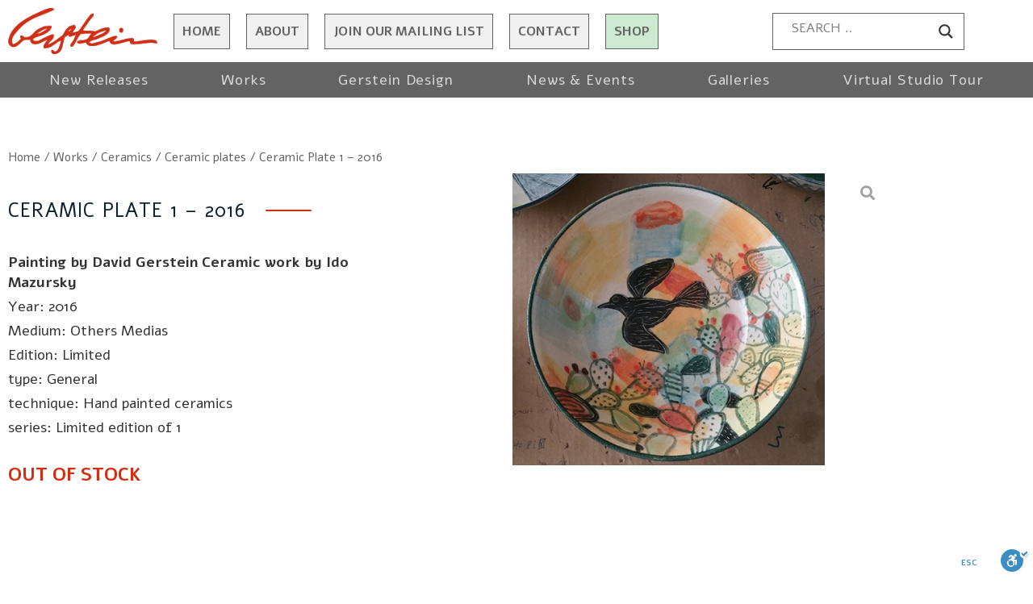

--- FILE ---
content_type: text/html; charset=UTF-8
request_url: https://davidgerstein.com/product/ceramic-plate-1-2016/
body_size: 35430
content:
<!DOCTYPE html>
<html class="html" lang="en-US">
<head>
	<meta charset="UTF-8">
	<link rel="profile" href="https://gmpg.org/xfn/11">

	<meta name='robots' content='index, follow, max-image-preview:large, max-snippet:-1, max-video-preview:-1' />
	<style>img:is([sizes="auto" i], [sizes^="auto," i]) { contain-intrinsic-size: 3000px 1500px }</style>
	
            <script data-no-defer="1" data-ezscrex="false" data-cfasync="false" data-pagespeed-no-defer data-cookieconsent="ignore">
                var ctPublicFunctions = {"_ajax_nonce":"835b6be0d1","_rest_nonce":"c7772a04e6","_ajax_url":"\/wp-admin\/admin-ajax.php","_rest_url":"https:\/\/davidgerstein.com\/wp-json\/","data__cookies_type":"none","data__ajax_type":"rest","text__wait_for_decoding":"Decoding the contact data, let us a few seconds to finish. Anti-Spam by CleanTalk","cookiePrefix":"","wprocket_detected":false,"host_url":"davidgerstein.com"}
            </script>
        
            <script data-no-defer="1" data-ezscrex="false" data-cfasync="false" data-pagespeed-no-defer data-cookieconsent="ignore">
                var ctPublic = {"_ajax_nonce":"835b6be0d1","settings__forms__check_internal":"0","settings__forms__check_external":"0","settings__forms__search_test":"1","settings__data__bot_detector_enabled":"1","blog_home":"https:\/\/davidgerstein.com\/","pixel__setting":"3","pixel__enabled":true,"pixel__url":"https:\/\/moderate8-v4.cleantalk.org\/pixel\/4dc7a3a24e92582e06b75426a473cee9.gif","data__email_check_before_post":"1","data__email_check_exist_post":"0","data__cookies_type":"none","data__key_is_ok":true,"data__visible_fields_required":true,"wl_brandname":"Anti-Spam by CleanTalk","wl_brandname_short":"CleanTalk","ct_checkjs_key":"ecaf2198c0ba7b67e8c936096c3076b3c7707c271f6f08b44bc22025e4af9a40","emailEncoderPassKey":"23422196e228b902ffccdb9de5ee2139","bot_detector_forms_excluded":"W10=","advancedCacheExists":true,"varnishCacheExists":false,"wc_ajax_add_to_cart":true}
            </script>
        <meta name="viewport" content="width=device-width, initial-scale=1">
	<!-- This site is optimized with the Yoast SEO plugin v20.4 - https://yoast.com/wordpress/plugins/seo/ -->
	<title>Ceramic Plate 1 - 2016 - David Gerstein</title>
	<link rel="canonical" href="https://davidgerstein.com/product/ceramic-plate-1-2016/" />
	<meta property="og:locale" content="en_US" />
	<meta property="og:type" content="article" />
	<meta property="og:title" content="Ceramic Plate 1 - 2016 - David Gerstein" />
	<meta property="og:description" content="Painting by David Gerstein Ceramic work by Ido Mazursky Year: 2016 Medium: Others Medias Edition: Limited type: General technique: Hand painted ceramics series: Limited edition of 1" />
	<meta property="og:url" content="https://davidgerstein.com/product/ceramic-plate-1-2016/" />
	<meta property="og:site_name" content="David Gerstein" />
	<meta property="article:modified_time" content="2021-09-26T12:04:00+00:00" />
	<meta property="og:image" content="https://davidgerstein.com/wp-content/uploads/2021/06/work2361.jpg" />
	<meta property="og:image:width" content="800" />
	<meta property="og:image:height" content="533" />
	<meta property="og:image:type" content="image/jpeg" />
	<meta name="twitter:card" content="summary_large_image" />
	<script type="application/ld+json" class="yoast-schema-graph">{"@context":"https://schema.org","@graph":[{"@type":"WebPage","@id":"https://davidgerstein.com/product/ceramic-plate-1-2016/","url":"https://davidgerstein.com/product/ceramic-plate-1-2016/","name":"Ceramic Plate 1 - 2016 - David Gerstein","isPartOf":{"@id":"https://davidgerstein.com/#website"},"primaryImageOfPage":{"@id":"https://davidgerstein.com/product/ceramic-plate-1-2016/#primaryimage"},"image":{"@id":"https://davidgerstein.com/product/ceramic-plate-1-2016/#primaryimage"},"thumbnailUrl":"https://davidgerstein.com/wp-content/uploads/2021/06/work2361.jpg","datePublished":"2021-09-05T05:44:36+00:00","dateModified":"2021-09-26T12:04:00+00:00","breadcrumb":{"@id":"https://davidgerstein.com/product/ceramic-plate-1-2016/#breadcrumb"},"inLanguage":"en-US","potentialAction":[{"@type":"ReadAction","target":["https://davidgerstein.com/product/ceramic-plate-1-2016/"]}]},{"@type":"ImageObject","inLanguage":"en-US","@id":"https://davidgerstein.com/product/ceramic-plate-1-2016/#primaryimage","url":"https://davidgerstein.com/wp-content/uploads/2021/06/work2361.jpg","contentUrl":"https://davidgerstein.com/wp-content/uploads/2021/06/work2361.jpg","width":800,"height":533},{"@type":"BreadcrumbList","@id":"https://davidgerstein.com/product/ceramic-plate-1-2016/#breadcrumb","itemListElement":[{"@type":"ListItem","position":1,"name":"Home","item":"https://davidgerstein.com/"},{"@type":"ListItem","position":2,"name":"Shop","item":"https://davidgerstein.com/shop/"},{"@type":"ListItem","position":3,"name":"Ceramic Plate 1 &#8211; 2016"}]},{"@type":"WebSite","@id":"https://davidgerstein.com/#website","url":"https://davidgerstein.com/","name":"David Gerstein","description":"David Gerstein","publisher":{"@id":"https://davidgerstein.com/#organization"},"potentialAction":[{"@type":"SearchAction","target":{"@type":"EntryPoint","urlTemplate":"https://davidgerstein.com/?s={search_term_string}"},"query-input":"required name=search_term_string"}],"inLanguage":"en-US"},{"@type":"Organization","@id":"https://davidgerstein.com/#organization","name":"David Gerstein","url":"https://davidgerstein.com/","logo":{"@type":"ImageObject","inLanguage":"en-US","@id":"https://davidgerstein.com/#/schema/logo/image/","url":"https://davidgerstein.com/wp-content/uploads/2021/08/favicon.png","contentUrl":"https://davidgerstein.com/wp-content/uploads/2021/08/favicon.png","width":64,"height":64,"caption":"David Gerstein"},"image":{"@id":"https://davidgerstein.com/#/schema/logo/image/"}}]}</script>
	<!-- / Yoast SEO plugin. -->


<link rel='dns-prefetch' href='//moderate.cleantalk.org' />
<link rel='dns-prefetch' href='//cdn.enable.co.il' />
<link rel="alternate" type="application/rss+xml" title="David Gerstein &raquo; Feed" href="https://davidgerstein.com/feed/" />
<link rel="alternate" type="application/rss+xml" title="David Gerstein &raquo; Comments Feed" href="https://davidgerstein.com/comments/feed/" />
<link rel="alternate" type="application/rss+xml" title="David Gerstein &raquo; Ceramic Plate 1 &#8211; 2016 Comments Feed" href="https://davidgerstein.com/product/ceramic-plate-1-2016/feed/" />
<script>
window._wpemojiSettings = {"baseUrl":"https:\/\/s.w.org\/images\/core\/emoji\/16.0.1\/72x72\/","ext":".png","svgUrl":"https:\/\/s.w.org\/images\/core\/emoji\/16.0.1\/svg\/","svgExt":".svg","source":{"concatemoji":"https:\/\/davidgerstein.com\/wp-includes\/js\/wp-emoji-release.min.js?ver=6.8.3"}};
/*! This file is auto-generated */
!function(s,n){var o,i,e;function c(e){try{var t={supportTests:e,timestamp:(new Date).valueOf()};sessionStorage.setItem(o,JSON.stringify(t))}catch(e){}}function p(e,t,n){e.clearRect(0,0,e.canvas.width,e.canvas.height),e.fillText(t,0,0);var t=new Uint32Array(e.getImageData(0,0,e.canvas.width,e.canvas.height).data),a=(e.clearRect(0,0,e.canvas.width,e.canvas.height),e.fillText(n,0,0),new Uint32Array(e.getImageData(0,0,e.canvas.width,e.canvas.height).data));return t.every(function(e,t){return e===a[t]})}function u(e,t){e.clearRect(0,0,e.canvas.width,e.canvas.height),e.fillText(t,0,0);for(var n=e.getImageData(16,16,1,1),a=0;a<n.data.length;a++)if(0!==n.data[a])return!1;return!0}function f(e,t,n,a){switch(t){case"flag":return n(e,"\ud83c\udff3\ufe0f\u200d\u26a7\ufe0f","\ud83c\udff3\ufe0f\u200b\u26a7\ufe0f")?!1:!n(e,"\ud83c\udde8\ud83c\uddf6","\ud83c\udde8\u200b\ud83c\uddf6")&&!n(e,"\ud83c\udff4\udb40\udc67\udb40\udc62\udb40\udc65\udb40\udc6e\udb40\udc67\udb40\udc7f","\ud83c\udff4\u200b\udb40\udc67\u200b\udb40\udc62\u200b\udb40\udc65\u200b\udb40\udc6e\u200b\udb40\udc67\u200b\udb40\udc7f");case"emoji":return!a(e,"\ud83e\udedf")}return!1}function g(e,t,n,a){var r="undefined"!=typeof WorkerGlobalScope&&self instanceof WorkerGlobalScope?new OffscreenCanvas(300,150):s.createElement("canvas"),o=r.getContext("2d",{willReadFrequently:!0}),i=(o.textBaseline="top",o.font="600 32px Arial",{});return e.forEach(function(e){i[e]=t(o,e,n,a)}),i}function t(e){var t=s.createElement("script");t.src=e,t.defer=!0,s.head.appendChild(t)}"undefined"!=typeof Promise&&(o="wpEmojiSettingsSupports",i=["flag","emoji"],n.supports={everything:!0,everythingExceptFlag:!0},e=new Promise(function(e){s.addEventListener("DOMContentLoaded",e,{once:!0})}),new Promise(function(t){var n=function(){try{var e=JSON.parse(sessionStorage.getItem(o));if("object"==typeof e&&"number"==typeof e.timestamp&&(new Date).valueOf()<e.timestamp+604800&&"object"==typeof e.supportTests)return e.supportTests}catch(e){}return null}();if(!n){if("undefined"!=typeof Worker&&"undefined"!=typeof OffscreenCanvas&&"undefined"!=typeof URL&&URL.createObjectURL&&"undefined"!=typeof Blob)try{var e="postMessage("+g.toString()+"("+[JSON.stringify(i),f.toString(),p.toString(),u.toString()].join(",")+"));",a=new Blob([e],{type:"text/javascript"}),r=new Worker(URL.createObjectURL(a),{name:"wpTestEmojiSupports"});return void(r.onmessage=function(e){c(n=e.data),r.terminate(),t(n)})}catch(e){}c(n=g(i,f,p,u))}t(n)}).then(function(e){for(var t in e)n.supports[t]=e[t],n.supports.everything=n.supports.everything&&n.supports[t],"flag"!==t&&(n.supports.everythingExceptFlag=n.supports.everythingExceptFlag&&n.supports[t]);n.supports.everythingExceptFlag=n.supports.everythingExceptFlag&&!n.supports.flag,n.DOMReady=!1,n.readyCallback=function(){n.DOMReady=!0}}).then(function(){return e}).then(function(){var e;n.supports.everything||(n.readyCallback(),(e=n.source||{}).concatemoji?t(e.concatemoji):e.wpemoji&&e.twemoji&&(t(e.twemoji),t(e.wpemoji)))}))}((window,document),window._wpemojiSettings);
</script>
<style id='wp-emoji-styles-inline-css'>

	img.wp-smiley, img.emoji {
		display: inline !important;
		border: none !important;
		box-shadow: none !important;
		height: 1em !important;
		width: 1em !important;
		margin: 0 0.07em !important;
		vertical-align: -0.1em !important;
		background: none !important;
		padding: 0 !important;
	}
</style>
<link rel='stylesheet' id='wp-block-library-css' href='https://davidgerstein.com/wp-includes/css/dist/block-library/style.min.css?ver=6.8.3' media='all' />
<style id='wp-block-library-theme-inline-css'>
.wp-block-audio :where(figcaption){color:#555;font-size:13px;text-align:center}.is-dark-theme .wp-block-audio :where(figcaption){color:#ffffffa6}.wp-block-audio{margin:0 0 1em}.wp-block-code{border:1px solid #ccc;border-radius:4px;font-family:Menlo,Consolas,monaco,monospace;padding:.8em 1em}.wp-block-embed :where(figcaption){color:#555;font-size:13px;text-align:center}.is-dark-theme .wp-block-embed :where(figcaption){color:#ffffffa6}.wp-block-embed{margin:0 0 1em}.blocks-gallery-caption{color:#555;font-size:13px;text-align:center}.is-dark-theme .blocks-gallery-caption{color:#ffffffa6}:root :where(.wp-block-image figcaption){color:#555;font-size:13px;text-align:center}.is-dark-theme :root :where(.wp-block-image figcaption){color:#ffffffa6}.wp-block-image{margin:0 0 1em}.wp-block-pullquote{border-bottom:4px solid;border-top:4px solid;color:currentColor;margin-bottom:1.75em}.wp-block-pullquote cite,.wp-block-pullquote footer,.wp-block-pullquote__citation{color:currentColor;font-size:.8125em;font-style:normal;text-transform:uppercase}.wp-block-quote{border-left:.25em solid;margin:0 0 1.75em;padding-left:1em}.wp-block-quote cite,.wp-block-quote footer{color:currentColor;font-size:.8125em;font-style:normal;position:relative}.wp-block-quote:where(.has-text-align-right){border-left:none;border-right:.25em solid;padding-left:0;padding-right:1em}.wp-block-quote:where(.has-text-align-center){border:none;padding-left:0}.wp-block-quote.is-large,.wp-block-quote.is-style-large,.wp-block-quote:where(.is-style-plain){border:none}.wp-block-search .wp-block-search__label{font-weight:700}.wp-block-search__button{border:1px solid #ccc;padding:.375em .625em}:where(.wp-block-group.has-background){padding:1.25em 2.375em}.wp-block-separator.has-css-opacity{opacity:.4}.wp-block-separator{border:none;border-bottom:2px solid;margin-left:auto;margin-right:auto}.wp-block-separator.has-alpha-channel-opacity{opacity:1}.wp-block-separator:not(.is-style-wide):not(.is-style-dots){width:100px}.wp-block-separator.has-background:not(.is-style-dots){border-bottom:none;height:1px}.wp-block-separator.has-background:not(.is-style-wide):not(.is-style-dots){height:2px}.wp-block-table{margin:0 0 1em}.wp-block-table td,.wp-block-table th{word-break:normal}.wp-block-table :where(figcaption){color:#555;font-size:13px;text-align:center}.is-dark-theme .wp-block-table :where(figcaption){color:#ffffffa6}.wp-block-video :where(figcaption){color:#555;font-size:13px;text-align:center}.is-dark-theme .wp-block-video :where(figcaption){color:#ffffffa6}.wp-block-video{margin:0 0 1em}:root :where(.wp-block-template-part.has-background){margin-bottom:0;margin-top:0;padding:1.25em 2.375em}
</style>
<style id='classic-theme-styles-inline-css'>
/*! This file is auto-generated */
.wp-block-button__link{color:#fff;background-color:#32373c;border-radius:9999px;box-shadow:none;text-decoration:none;padding:calc(.667em + 2px) calc(1.333em + 2px);font-size:1.125em}.wp-block-file__button{background:#32373c;color:#fff;text-decoration:none}
</style>
<link rel='stylesheet' id='wc-blocks-vendors-style-css' href='https://davidgerstein.com/wp-content/plugins/woocommerce/packages/woocommerce-blocks/build/wc-blocks-vendors-style.css?ver=9.6.6' media='all' />
<link rel='stylesheet' id='wc-blocks-style-css' href='https://davidgerstein.com/wp-content/plugins/woocommerce/packages/woocommerce-blocks/build/wc-blocks-style.css?ver=9.6.6' media='all' />
<style id='global-styles-inline-css'>
:root{--wp--preset--aspect-ratio--square: 1;--wp--preset--aspect-ratio--4-3: 4/3;--wp--preset--aspect-ratio--3-4: 3/4;--wp--preset--aspect-ratio--3-2: 3/2;--wp--preset--aspect-ratio--2-3: 2/3;--wp--preset--aspect-ratio--16-9: 16/9;--wp--preset--aspect-ratio--9-16: 9/16;--wp--preset--color--black: #000000;--wp--preset--color--cyan-bluish-gray: #abb8c3;--wp--preset--color--white: #ffffff;--wp--preset--color--pale-pink: #f78da7;--wp--preset--color--vivid-red: #cf2e2e;--wp--preset--color--luminous-vivid-orange: #ff6900;--wp--preset--color--luminous-vivid-amber: #fcb900;--wp--preset--color--light-green-cyan: #7bdcb5;--wp--preset--color--vivid-green-cyan: #00d084;--wp--preset--color--pale-cyan-blue: #8ed1fc;--wp--preset--color--vivid-cyan-blue: #0693e3;--wp--preset--color--vivid-purple: #9b51e0;--wp--preset--gradient--vivid-cyan-blue-to-vivid-purple: linear-gradient(135deg,rgba(6,147,227,1) 0%,rgb(155,81,224) 100%);--wp--preset--gradient--light-green-cyan-to-vivid-green-cyan: linear-gradient(135deg,rgb(122,220,180) 0%,rgb(0,208,130) 100%);--wp--preset--gradient--luminous-vivid-amber-to-luminous-vivid-orange: linear-gradient(135deg,rgba(252,185,0,1) 0%,rgba(255,105,0,1) 100%);--wp--preset--gradient--luminous-vivid-orange-to-vivid-red: linear-gradient(135deg,rgba(255,105,0,1) 0%,rgb(207,46,46) 100%);--wp--preset--gradient--very-light-gray-to-cyan-bluish-gray: linear-gradient(135deg,rgb(238,238,238) 0%,rgb(169,184,195) 100%);--wp--preset--gradient--cool-to-warm-spectrum: linear-gradient(135deg,rgb(74,234,220) 0%,rgb(151,120,209) 20%,rgb(207,42,186) 40%,rgb(238,44,130) 60%,rgb(251,105,98) 80%,rgb(254,248,76) 100%);--wp--preset--gradient--blush-light-purple: linear-gradient(135deg,rgb(255,206,236) 0%,rgb(152,150,240) 100%);--wp--preset--gradient--blush-bordeaux: linear-gradient(135deg,rgb(254,205,165) 0%,rgb(254,45,45) 50%,rgb(107,0,62) 100%);--wp--preset--gradient--luminous-dusk: linear-gradient(135deg,rgb(255,203,112) 0%,rgb(199,81,192) 50%,rgb(65,88,208) 100%);--wp--preset--gradient--pale-ocean: linear-gradient(135deg,rgb(255,245,203) 0%,rgb(182,227,212) 50%,rgb(51,167,181) 100%);--wp--preset--gradient--electric-grass: linear-gradient(135deg,rgb(202,248,128) 0%,rgb(113,206,126) 100%);--wp--preset--gradient--midnight: linear-gradient(135deg,rgb(2,3,129) 0%,rgb(40,116,252) 100%);--wp--preset--font-size--small: 13px;--wp--preset--font-size--medium: 20px;--wp--preset--font-size--large: 36px;--wp--preset--font-size--x-large: 42px;--wp--preset--spacing--20: 0.44rem;--wp--preset--spacing--30: 0.67rem;--wp--preset--spacing--40: 1rem;--wp--preset--spacing--50: 1.5rem;--wp--preset--spacing--60: 2.25rem;--wp--preset--spacing--70: 3.38rem;--wp--preset--spacing--80: 5.06rem;--wp--preset--shadow--natural: 6px 6px 9px rgba(0, 0, 0, 0.2);--wp--preset--shadow--deep: 12px 12px 50px rgba(0, 0, 0, 0.4);--wp--preset--shadow--sharp: 6px 6px 0px rgba(0, 0, 0, 0.2);--wp--preset--shadow--outlined: 6px 6px 0px -3px rgba(255, 255, 255, 1), 6px 6px rgba(0, 0, 0, 1);--wp--preset--shadow--crisp: 6px 6px 0px rgba(0, 0, 0, 1);}:where(.is-layout-flex){gap: 0.5em;}:where(.is-layout-grid){gap: 0.5em;}body .is-layout-flex{display: flex;}.is-layout-flex{flex-wrap: wrap;align-items: center;}.is-layout-flex > :is(*, div){margin: 0;}body .is-layout-grid{display: grid;}.is-layout-grid > :is(*, div){margin: 0;}:where(.wp-block-columns.is-layout-flex){gap: 2em;}:where(.wp-block-columns.is-layout-grid){gap: 2em;}:where(.wp-block-post-template.is-layout-flex){gap: 1.25em;}:where(.wp-block-post-template.is-layout-grid){gap: 1.25em;}.has-black-color{color: var(--wp--preset--color--black) !important;}.has-cyan-bluish-gray-color{color: var(--wp--preset--color--cyan-bluish-gray) !important;}.has-white-color{color: var(--wp--preset--color--white) !important;}.has-pale-pink-color{color: var(--wp--preset--color--pale-pink) !important;}.has-vivid-red-color{color: var(--wp--preset--color--vivid-red) !important;}.has-luminous-vivid-orange-color{color: var(--wp--preset--color--luminous-vivid-orange) !important;}.has-luminous-vivid-amber-color{color: var(--wp--preset--color--luminous-vivid-amber) !important;}.has-light-green-cyan-color{color: var(--wp--preset--color--light-green-cyan) !important;}.has-vivid-green-cyan-color{color: var(--wp--preset--color--vivid-green-cyan) !important;}.has-pale-cyan-blue-color{color: var(--wp--preset--color--pale-cyan-blue) !important;}.has-vivid-cyan-blue-color{color: var(--wp--preset--color--vivid-cyan-blue) !important;}.has-vivid-purple-color{color: var(--wp--preset--color--vivid-purple) !important;}.has-black-background-color{background-color: var(--wp--preset--color--black) !important;}.has-cyan-bluish-gray-background-color{background-color: var(--wp--preset--color--cyan-bluish-gray) !important;}.has-white-background-color{background-color: var(--wp--preset--color--white) !important;}.has-pale-pink-background-color{background-color: var(--wp--preset--color--pale-pink) !important;}.has-vivid-red-background-color{background-color: var(--wp--preset--color--vivid-red) !important;}.has-luminous-vivid-orange-background-color{background-color: var(--wp--preset--color--luminous-vivid-orange) !important;}.has-luminous-vivid-amber-background-color{background-color: var(--wp--preset--color--luminous-vivid-amber) !important;}.has-light-green-cyan-background-color{background-color: var(--wp--preset--color--light-green-cyan) !important;}.has-vivid-green-cyan-background-color{background-color: var(--wp--preset--color--vivid-green-cyan) !important;}.has-pale-cyan-blue-background-color{background-color: var(--wp--preset--color--pale-cyan-blue) !important;}.has-vivid-cyan-blue-background-color{background-color: var(--wp--preset--color--vivid-cyan-blue) !important;}.has-vivid-purple-background-color{background-color: var(--wp--preset--color--vivid-purple) !important;}.has-black-border-color{border-color: var(--wp--preset--color--black) !important;}.has-cyan-bluish-gray-border-color{border-color: var(--wp--preset--color--cyan-bluish-gray) !important;}.has-white-border-color{border-color: var(--wp--preset--color--white) !important;}.has-pale-pink-border-color{border-color: var(--wp--preset--color--pale-pink) !important;}.has-vivid-red-border-color{border-color: var(--wp--preset--color--vivid-red) !important;}.has-luminous-vivid-orange-border-color{border-color: var(--wp--preset--color--luminous-vivid-orange) !important;}.has-luminous-vivid-amber-border-color{border-color: var(--wp--preset--color--luminous-vivid-amber) !important;}.has-light-green-cyan-border-color{border-color: var(--wp--preset--color--light-green-cyan) !important;}.has-vivid-green-cyan-border-color{border-color: var(--wp--preset--color--vivid-green-cyan) !important;}.has-pale-cyan-blue-border-color{border-color: var(--wp--preset--color--pale-cyan-blue) !important;}.has-vivid-cyan-blue-border-color{border-color: var(--wp--preset--color--vivid-cyan-blue) !important;}.has-vivid-purple-border-color{border-color: var(--wp--preset--color--vivid-purple) !important;}.has-vivid-cyan-blue-to-vivid-purple-gradient-background{background: var(--wp--preset--gradient--vivid-cyan-blue-to-vivid-purple) !important;}.has-light-green-cyan-to-vivid-green-cyan-gradient-background{background: var(--wp--preset--gradient--light-green-cyan-to-vivid-green-cyan) !important;}.has-luminous-vivid-amber-to-luminous-vivid-orange-gradient-background{background: var(--wp--preset--gradient--luminous-vivid-amber-to-luminous-vivid-orange) !important;}.has-luminous-vivid-orange-to-vivid-red-gradient-background{background: var(--wp--preset--gradient--luminous-vivid-orange-to-vivid-red) !important;}.has-very-light-gray-to-cyan-bluish-gray-gradient-background{background: var(--wp--preset--gradient--very-light-gray-to-cyan-bluish-gray) !important;}.has-cool-to-warm-spectrum-gradient-background{background: var(--wp--preset--gradient--cool-to-warm-spectrum) !important;}.has-blush-light-purple-gradient-background{background: var(--wp--preset--gradient--blush-light-purple) !important;}.has-blush-bordeaux-gradient-background{background: var(--wp--preset--gradient--blush-bordeaux) !important;}.has-luminous-dusk-gradient-background{background: var(--wp--preset--gradient--luminous-dusk) !important;}.has-pale-ocean-gradient-background{background: var(--wp--preset--gradient--pale-ocean) !important;}.has-electric-grass-gradient-background{background: var(--wp--preset--gradient--electric-grass) !important;}.has-midnight-gradient-background{background: var(--wp--preset--gradient--midnight) !important;}.has-small-font-size{font-size: var(--wp--preset--font-size--small) !important;}.has-medium-font-size{font-size: var(--wp--preset--font-size--medium) !important;}.has-large-font-size{font-size: var(--wp--preset--font-size--large) !important;}.has-x-large-font-size{font-size: var(--wp--preset--font-size--x-large) !important;}
:where(.wp-block-post-template.is-layout-flex){gap: 1.25em;}:where(.wp-block-post-template.is-layout-grid){gap: 1.25em;}
:where(.wp-block-columns.is-layout-flex){gap: 2em;}:where(.wp-block-columns.is-layout-grid){gap: 2em;}
:root :where(.wp-block-pullquote){font-size: 1.5em;line-height: 1.6;}
</style>
<link rel='stylesheet' id='simply-gallery-block-frontend-css' href='https://davidgerstein.com/wp-content/plugins/simply-gallery-block/blocks/pgc_sgb.min.style.css?ver=3.1.1' media='all' />
<link rel='stylesheet' id='ct_public_css-css' href='https://davidgerstein.com/wp-content/plugins/cleantalk-spam-protect/css/cleantalk-public.min.css?ver=6.44' media='all' />
<link rel='stylesheet' id='ct_email_decoder_css-css' href='https://davidgerstein.com/wp-content/plugins/cleantalk-spam-protect/css/cleantalk-email-decoder.min.css?ver=6.44' media='all' />
<link rel='stylesheet' id='wts-css' href='https://davidgerstein.com/wp-content/plugins/woo-thumbnails-slider/assets/css/styles.min.css?ver=6.8.3' media='all' />
<style id='woocommerce-inline-inline-css'>
.woocommerce form .form-row .required { visibility: visible; }
</style>
<link rel='stylesheet' id='xoo-wsc-css' href='https://davidgerstein.com/wp-content/plugins/woocommerce-side-cart-premium/public/css/xoo-wsc-public.css?ver=1.0.3' media='all' />
<style id='xoo-wsc-inline-css'>
.xoo-wsc-basket{display: none;}.xoo-wsc-footer a.xoo-wsc-ft-btn{
				background-color: #777;
				color: #fff;
				padding-top: 5px;
				padding-bottom: 5px;
			}

			.xoo-wsc-coupon-submit{
				background-color: #777;
				color: #fff;
			}
			.xoo-wsc-header{
				background-color: #ffffff;
				color: #000000;
				border-bottom-width: 1px;
				border-bottom-color: #eeeeee;
				border-bottom-style: solid;
				padding: 20px 20px;
			}
			.xoo-wsc-ctxt{
				font-size: 25px;
			}
			.xoo-wsc-close{
				font-size: 20px;
			}
			.xoo-wsc-container{
				right: -300px;
				width: 300px;
			}
			.xoo-wsc-body{
				background-color: #ffffff;
				font-size: 14px;
				color: #000000;
			}
			input[type='number'].xoo-wsc-qty{
				background-color: #ffffff;
			}
			.xoo-wsc-qtybox{
				border-color: #000000;
			}
			.xoo-wsc-chng{
				border-color: #000000;
			}
			a.xoo-wsc-remove{
				color: #000000;
			}
			a.xoo-wsc-pname{
				color: #000000;
				font-size: 16px;
			}
			.xoo-wsc-img-col{
				width: 35%;
			}
			.xoo-wsc-sum-col{
				width: 60%;
			}
			.xoo-wsc-product{
				border-top-style: solid;
				border-top-color: #eeeeee;
				border-top-width: 1px;
			}
			.xoo-wsc-basket{
				background-color: #ffffff;
				bottom: 12px;
				position: fixed;
			}
			.xoo-wsc-modal.xoo-wsc-active .xoo-wsc-basket{
				right: 300px;
			}
			.xoo-wsc-basket .xoo-wsc-bki{
				color: #000000;
				font-size: 35px;
			}
			.xoo-wsc-basket img.xoo-wsc-bki{
				width: 35px;
				height: 35px;
			}
			.xoo-wsc-items-count{
				background-color: #d42e12;
				color: #ffffff;
			}
			.xoo-wsc-footer{
				background-color: #ffffff;
			}
			.xoo-wsc-footer a.xoo-wsc-ft-btn{
				margin: 4px 0;
			}
			.xoo-wsc-wp-item img.size-shop_catalog, .xoo-wsc-rp-item img.wp-post-image{
				width: 75px;
			}
			li.xoo-wsc-rp-item{
				background-color: #fff;
			}
		
</style>
<link rel='stylesheet' id='xoo-wsc-fonts-css' href='https://davidgerstein.com/wp-content/plugins/woocommerce-side-cart-premium/lib/fonts/xoo-wsc-fonts.css?ver=1.0.3' media='all' />
<link rel='stylesheet' id='style-css' href='https://davidgerstein.com/wp-content/themes/sitepro/style.css?ver=6.8.3' media='all' />
<link rel='stylesheet' id='oceanwp-woo-mini-cart-css' href='https://davidgerstein.com/wp-content/themes/oceanwp/assets/css/woo/woo-mini-cart.min.css?ver=6.8.3' media='all' />
<link rel='stylesheet' id='font-awesome-css' href='https://davidgerstein.com/wp-content/themes/oceanwp/assets/fonts/fontawesome/css/all.min.css?ver=5.15.1' media='all' />
<style id='font-awesome-inline-css'>
[data-font="FontAwesome"]:before {font-family: 'FontAwesome' !important;content: attr(data-icon) !important;speak: none !important;font-weight: normal !important;font-variant: normal !important;text-transform: none !important;line-height: 1 !important;font-style: normal !important;-webkit-font-smoothing: antialiased !important;-moz-osx-font-smoothing: grayscale !important;}
</style>
<link rel='stylesheet' id='simple-line-icons-css' href='https://davidgerstein.com/wp-content/themes/oceanwp/assets/css/third/simple-line-icons.min.css?ver=2.4.0' media='all' />
<link rel='stylesheet' id='oceanwp-style-css' href='https://davidgerstein.com/wp-content/themes/oceanwp/assets/css/style.min.css?ver=1.0.0' media='all' />
<link rel='stylesheet' id='oceanwp-google-font-alef-css' href='https://davidgerstein.com/wp-content/uploads/oceanwp-webfonts-css/9a5b6086276c06269c66d21cddc70ff9.css?ver=6.8.3' media='all' />
<link rel='stylesheet' id='jet-woo-product-gallery-css' href='https://davidgerstein.com/wp-content/plugins/jet-woo-product-gallery/assets/css/jet-woo-product-gallery.css?ver=2.0.1' media='all' />
<link rel='stylesheet' id='wpdreams-asl-basic-css' href='https://davidgerstein.com/wp-content/plugins/ajax-search-lite/css/style.basic.css?ver=4.11' media='all' />
<link rel='stylesheet' id='wpdreams-ajaxsearchlite-css' href='https://davidgerstein.com/wp-content/plugins/ajax-search-lite/css/style-curvy-black.css?ver=4.11' media='all' />
<link rel='stylesheet' id='elementor-icons-css' href='https://davidgerstein.com/wp-content/plugins/elementor/assets/lib/eicons/css/elementor-icons.min.css?ver=5.18.0' media='all' />
<link rel='stylesheet' id='elementor-frontend-css' href='https://davidgerstein.com/wp-content/plugins/elementor/assets/css/frontend.min.css?ver=3.12.0' media='all' />
<style id='elementor-frontend-inline-css'>
.elementor-kit-12{--e-global-color-primary:#6EC1E4;--e-global-color-secondary:#54595F;--e-global-color-text:#7A7A7A;--e-global-color-accent:#61CE70;--e-global-typography-primary-font-family:"Roboto";--e-global-typography-primary-font-weight:600;--e-global-typography-secondary-font-family:"Roboto Slab";--e-global-typography-secondary-font-weight:400;--e-global-typography-text-font-family:"Roboto";--e-global-typography-text-font-weight:400;--e-global-typography-accent-font-family:"Roboto";--e-global-typography-accent-font-weight:500;}.elementor-section.elementor-section-boxed > .elementor-container{max-width:1140px;}.e-con{--container-max-width:1140px;}.elementor-widget:not(:last-child){margin-bottom:20px;}.elementor-element{--widgets-spacing:20px;}{}h1.entry-title{display:var(--page-title-display);}.elementor-kit-12 e-page-transition{background-color:#FFBC7D;}@media(max-width:1024px){.elementor-section.elementor-section-boxed > .elementor-container{max-width:1024px;}.e-con{--container-max-width:1024px;}}@media(max-width:767px){.elementor-section.elementor-section-boxed > .elementor-container{max-width:767px;}.e-con{--container-max-width:767px;}}
.elementor-widget-heading .elementor-heading-title{color:var( --e-global-color-primary );font-family:var( --e-global-typography-primary-font-family ), Sans-serif;font-weight:var( --e-global-typography-primary-font-weight );}.elementor-widget-image .widget-image-caption{color:var( --e-global-color-text );font-family:var( --e-global-typography-text-font-family ), Sans-serif;font-weight:var( --e-global-typography-text-font-weight );}.elementor-widget-text-editor{color:var( --e-global-color-text );font-family:var( --e-global-typography-text-font-family ), Sans-serif;font-weight:var( --e-global-typography-text-font-weight );}.elementor-widget-text-editor.elementor-drop-cap-view-stacked .elementor-drop-cap{background-color:var( --e-global-color-primary );}.elementor-widget-text-editor.elementor-drop-cap-view-framed .elementor-drop-cap, .elementor-widget-text-editor.elementor-drop-cap-view-default .elementor-drop-cap{color:var( --e-global-color-primary );border-color:var( --e-global-color-primary );}.elementor-widget-button .elementor-button{font-family:var( --e-global-typography-accent-font-family ), Sans-serif;font-weight:var( --e-global-typography-accent-font-weight );background-color:var( --e-global-color-accent );}.elementor-widget-divider{--divider-color:var( --e-global-color-secondary );}.elementor-widget-divider .elementor-divider__text{color:var( --e-global-color-secondary );font-family:var( --e-global-typography-secondary-font-family ), Sans-serif;font-weight:var( --e-global-typography-secondary-font-weight );}.elementor-widget-divider.elementor-view-stacked .elementor-icon{background-color:var( --e-global-color-secondary );}.elementor-widget-divider.elementor-view-framed .elementor-icon, .elementor-widget-divider.elementor-view-default .elementor-icon{color:var( --e-global-color-secondary );border-color:var( --e-global-color-secondary );}.elementor-widget-divider.elementor-view-framed .elementor-icon, .elementor-widget-divider.elementor-view-default .elementor-icon svg{fill:var( --e-global-color-secondary );}.elementor-widget-image-box .elementor-image-box-title{color:var( --e-global-color-primary );font-family:var( --e-global-typography-primary-font-family ), Sans-serif;font-weight:var( --e-global-typography-primary-font-weight );}.elementor-widget-image-box .elementor-image-box-description{color:var( --e-global-color-text );font-family:var( --e-global-typography-text-font-family ), Sans-serif;font-weight:var( --e-global-typography-text-font-weight );}.elementor-widget-icon.elementor-view-stacked .elementor-icon{background-color:var( --e-global-color-primary );}.elementor-widget-icon.elementor-view-framed .elementor-icon, .elementor-widget-icon.elementor-view-default .elementor-icon{color:var( --e-global-color-primary );border-color:var( --e-global-color-primary );}.elementor-widget-icon.elementor-view-framed .elementor-icon, .elementor-widget-icon.elementor-view-default .elementor-icon svg{fill:var( --e-global-color-primary );}.elementor-widget-icon-box.elementor-view-stacked .elementor-icon{background-color:var( --e-global-color-primary );}.elementor-widget-icon-box.elementor-view-framed .elementor-icon, .elementor-widget-icon-box.elementor-view-default .elementor-icon{fill:var( --e-global-color-primary );color:var( --e-global-color-primary );border-color:var( --e-global-color-primary );}.elementor-widget-icon-box .elementor-icon-box-title{color:var( --e-global-color-primary );}.elementor-widget-icon-box .elementor-icon-box-title, .elementor-widget-icon-box .elementor-icon-box-title a{font-family:var( --e-global-typography-primary-font-family ), Sans-serif;font-weight:var( --e-global-typography-primary-font-weight );}.elementor-widget-icon-box .elementor-icon-box-description{color:var( --e-global-color-text );font-family:var( --e-global-typography-text-font-family ), Sans-serif;font-weight:var( --e-global-typography-text-font-weight );}.elementor-widget-star-rating .elementor-star-rating__title{color:var( --e-global-color-text );font-family:var( --e-global-typography-text-font-family ), Sans-serif;font-weight:var( --e-global-typography-text-font-weight );}.elementor-widget-image-gallery .gallery-item .gallery-caption{font-family:var( --e-global-typography-accent-font-family ), Sans-serif;font-weight:var( --e-global-typography-accent-font-weight );}.elementor-widget-icon-list .elementor-icon-list-item:not(:last-child):after{border-color:var( --e-global-color-text );}.elementor-widget-icon-list .elementor-icon-list-icon i{color:var( --e-global-color-primary );}.elementor-widget-icon-list .elementor-icon-list-icon svg{fill:var( --e-global-color-primary );}.elementor-widget-icon-list .elementor-icon-list-item > .elementor-icon-list-text, .elementor-widget-icon-list .elementor-icon-list-item > a{font-family:var( --e-global-typography-text-font-family ), Sans-serif;font-weight:var( --e-global-typography-text-font-weight );}.elementor-widget-icon-list .elementor-icon-list-text{color:var( --e-global-color-secondary );}.elementor-widget-counter .elementor-counter-number-wrapper{color:var( --e-global-color-primary );font-family:var( --e-global-typography-primary-font-family ), Sans-serif;font-weight:var( --e-global-typography-primary-font-weight );}.elementor-widget-counter .elementor-counter-title{color:var( --e-global-color-secondary );font-family:var( --e-global-typography-secondary-font-family ), Sans-serif;font-weight:var( --e-global-typography-secondary-font-weight );}.elementor-widget-progress .elementor-progress-wrapper .elementor-progress-bar{background-color:var( --e-global-color-primary );}.elementor-widget-progress .elementor-title{color:var( --e-global-color-primary );font-family:var( --e-global-typography-text-font-family ), Sans-serif;font-weight:var( --e-global-typography-text-font-weight );}.elementor-widget-testimonial .elementor-testimonial-content{color:var( --e-global-color-text );font-family:var( --e-global-typography-text-font-family ), Sans-serif;font-weight:var( --e-global-typography-text-font-weight );}.elementor-widget-testimonial .elementor-testimonial-name{color:var( --e-global-color-primary );font-family:var( --e-global-typography-primary-font-family ), Sans-serif;font-weight:var( --e-global-typography-primary-font-weight );}.elementor-widget-testimonial .elementor-testimonial-job{color:var( --e-global-color-secondary );font-family:var( --e-global-typography-secondary-font-family ), Sans-serif;font-weight:var( --e-global-typography-secondary-font-weight );}.elementor-widget-tabs .elementor-tab-title, .elementor-widget-tabs .elementor-tab-title a{color:var( --e-global-color-primary );}.elementor-widget-tabs .elementor-tab-title.elementor-active,
					 .elementor-widget-tabs .elementor-tab-title.elementor-active a{color:var( --e-global-color-accent );}.elementor-widget-tabs .elementor-tab-title{font-family:var( --e-global-typography-primary-font-family ), Sans-serif;font-weight:var( --e-global-typography-primary-font-weight );}.elementor-widget-tabs .elementor-tab-content{color:var( --e-global-color-text );font-family:var( --e-global-typography-text-font-family ), Sans-serif;font-weight:var( --e-global-typography-text-font-weight );}.elementor-widget-accordion .elementor-accordion-icon, .elementor-widget-accordion .elementor-accordion-title{color:var( --e-global-color-primary );}.elementor-widget-accordion .elementor-accordion-icon svg{fill:var( --e-global-color-primary );}.elementor-widget-accordion .elementor-active .elementor-accordion-icon, .elementor-widget-accordion .elementor-active .elementor-accordion-title{color:var( --e-global-color-accent );}.elementor-widget-accordion .elementor-active .elementor-accordion-icon svg{fill:var( --e-global-color-accent );}.elementor-widget-accordion .elementor-accordion-title{font-family:var( --e-global-typography-primary-font-family ), Sans-serif;font-weight:var( --e-global-typography-primary-font-weight );}.elementor-widget-accordion .elementor-tab-content{color:var( --e-global-color-text );font-family:var( --e-global-typography-text-font-family ), Sans-serif;font-weight:var( --e-global-typography-text-font-weight );}.elementor-widget-toggle .elementor-toggle-title, .elementor-widget-toggle .elementor-toggle-icon{color:var( --e-global-color-primary );}.elementor-widget-toggle .elementor-toggle-icon svg{fill:var( --e-global-color-primary );}.elementor-widget-toggle .elementor-tab-title.elementor-active a, .elementor-widget-toggle .elementor-tab-title.elementor-active .elementor-toggle-icon{color:var( --e-global-color-accent );}.elementor-widget-toggle .elementor-toggle-title{font-family:var( --e-global-typography-primary-font-family ), Sans-serif;font-weight:var( --e-global-typography-primary-font-weight );}.elementor-widget-toggle .elementor-tab-content{color:var( --e-global-color-text );font-family:var( --e-global-typography-text-font-family ), Sans-serif;font-weight:var( --e-global-typography-text-font-weight );}.elementor-widget-alert .elementor-alert-title{font-family:var( --e-global-typography-primary-font-family ), Sans-serif;font-weight:var( --e-global-typography-primary-font-weight );}.elementor-widget-alert .elementor-alert-description{font-family:var( --e-global-typography-text-font-family ), Sans-serif;font-weight:var( --e-global-typography-text-font-weight );}.elementor-widget-text-path{font-family:var( --e-global-typography-text-font-family ), Sans-serif;font-weight:var( --e-global-typography-text-font-weight );}.elementor-widget-theme-site-logo .widget-image-caption{color:var( --e-global-color-text );font-family:var( --e-global-typography-text-font-family ), Sans-serif;font-weight:var( --e-global-typography-text-font-weight );}.elementor-widget-theme-site-title .elementor-heading-title{color:var( --e-global-color-primary );font-family:var( --e-global-typography-primary-font-family ), Sans-serif;font-weight:var( --e-global-typography-primary-font-weight );}.elementor-widget-theme-page-title .elementor-heading-title{color:var( --e-global-color-primary );font-family:var( --e-global-typography-primary-font-family ), Sans-serif;font-weight:var( --e-global-typography-primary-font-weight );}.elementor-widget-theme-post-title .elementor-heading-title{color:var( --e-global-color-primary );font-family:var( --e-global-typography-primary-font-family ), Sans-serif;font-weight:var( --e-global-typography-primary-font-weight );}.elementor-widget-theme-post-excerpt .elementor-widget-container{color:var( --e-global-color-text );font-family:var( --e-global-typography-text-font-family ), Sans-serif;font-weight:var( --e-global-typography-text-font-weight );}.elementor-widget-theme-post-content{color:var( --e-global-color-text );font-family:var( --e-global-typography-text-font-family ), Sans-serif;font-weight:var( --e-global-typography-text-font-weight );}.elementor-widget-theme-post-featured-image .widget-image-caption{color:var( --e-global-color-text );font-family:var( --e-global-typography-text-font-family ), Sans-serif;font-weight:var( --e-global-typography-text-font-weight );}.elementor-widget-theme-archive-title .elementor-heading-title{color:var( --e-global-color-primary );font-family:var( --e-global-typography-primary-font-family ), Sans-serif;font-weight:var( --e-global-typography-primary-font-weight );}.elementor-widget-archive-posts .elementor-post__title, .elementor-widget-archive-posts .elementor-post__title a{color:var( --e-global-color-secondary );font-family:var( --e-global-typography-primary-font-family ), Sans-serif;font-weight:var( --e-global-typography-primary-font-weight );}.elementor-widget-archive-posts .elementor-post__meta-data{font-family:var( --e-global-typography-secondary-font-family ), Sans-serif;font-weight:var( --e-global-typography-secondary-font-weight );}.elementor-widget-archive-posts .elementor-post__excerpt p{font-family:var( --e-global-typography-text-font-family ), Sans-serif;font-weight:var( --e-global-typography-text-font-weight );}.elementor-widget-archive-posts .elementor-post__read-more{color:var( --e-global-color-accent );}.elementor-widget-archive-posts a.elementor-post__read-more{font-family:var( --e-global-typography-accent-font-family ), Sans-serif;font-weight:var( --e-global-typography-accent-font-weight );}.elementor-widget-archive-posts .elementor-post__card .elementor-post__badge{background-color:var( --e-global-color-accent );font-family:var( --e-global-typography-accent-font-family ), Sans-serif;font-weight:var( --e-global-typography-accent-font-weight );}.elementor-widget-archive-posts .elementor-pagination{font-family:var( --e-global-typography-secondary-font-family ), Sans-serif;font-weight:var( --e-global-typography-secondary-font-weight );}.elementor-widget-archive-posts .elementor-button{font-family:var( --e-global-typography-accent-font-family ), Sans-serif;font-weight:var( --e-global-typography-accent-font-weight );background-color:var( --e-global-color-accent );}.elementor-widget-archive-posts .e-load-more-message{font-family:var( --e-global-typography-secondary-font-family ), Sans-serif;font-weight:var( --e-global-typography-secondary-font-weight );}.elementor-widget-archive-posts .elementor-posts-nothing-found{color:var( --e-global-color-text );font-family:var( --e-global-typography-text-font-family ), Sans-serif;font-weight:var( --e-global-typography-text-font-weight );}.elementor-widget-loop-grid .elementor-pagination{font-family:var( --e-global-typography-secondary-font-family ), Sans-serif;font-weight:var( --e-global-typography-secondary-font-weight );}.elementor-widget-loop-grid .elementor-button{font-family:var( --e-global-typography-accent-font-family ), Sans-serif;font-weight:var( --e-global-typography-accent-font-weight );background-color:var( --e-global-color-accent );}.elementor-widget-loop-grid .e-load-more-message{font-family:var( --e-global-typography-secondary-font-family ), Sans-serif;font-weight:var( --e-global-typography-secondary-font-weight );}.elementor-widget-posts .elementor-post__title, .elementor-widget-posts .elementor-post__title a{color:var( --e-global-color-secondary );font-family:var( --e-global-typography-primary-font-family ), Sans-serif;font-weight:var( --e-global-typography-primary-font-weight );}.elementor-widget-posts .elementor-post__meta-data{font-family:var( --e-global-typography-secondary-font-family ), Sans-serif;font-weight:var( --e-global-typography-secondary-font-weight );}.elementor-widget-posts .elementor-post__excerpt p{font-family:var( --e-global-typography-text-font-family ), Sans-serif;font-weight:var( --e-global-typography-text-font-weight );}.elementor-widget-posts .elementor-post__read-more{color:var( --e-global-color-accent );}.elementor-widget-posts a.elementor-post__read-more{font-family:var( --e-global-typography-accent-font-family ), Sans-serif;font-weight:var( --e-global-typography-accent-font-weight );}.elementor-widget-posts .elementor-post__card .elementor-post__badge{background-color:var( --e-global-color-accent );font-family:var( --e-global-typography-accent-font-family ), Sans-serif;font-weight:var( --e-global-typography-accent-font-weight );}.elementor-widget-posts .elementor-pagination{font-family:var( --e-global-typography-secondary-font-family ), Sans-serif;font-weight:var( --e-global-typography-secondary-font-weight );}.elementor-widget-posts .elementor-button{font-family:var( --e-global-typography-accent-font-family ), Sans-serif;font-weight:var( --e-global-typography-accent-font-weight );background-color:var( --e-global-color-accent );}.elementor-widget-posts .e-load-more-message{font-family:var( --e-global-typography-secondary-font-family ), Sans-serif;font-weight:var( --e-global-typography-secondary-font-weight );}.elementor-widget-portfolio a .elementor-portfolio-item__overlay{background-color:var( --e-global-color-accent );}.elementor-widget-portfolio .elementor-portfolio-item__title{font-family:var( --e-global-typography-primary-font-family ), Sans-serif;font-weight:var( --e-global-typography-primary-font-weight );}.elementor-widget-portfolio .elementor-portfolio__filter{color:var( --e-global-color-text );font-family:var( --e-global-typography-primary-font-family ), Sans-serif;font-weight:var( --e-global-typography-primary-font-weight );}.elementor-widget-portfolio .elementor-portfolio__filter.elementor-active{color:var( --e-global-color-primary );}.elementor-widget-gallery .elementor-gallery-item__title{font-family:var( --e-global-typography-primary-font-family ), Sans-serif;font-weight:var( --e-global-typography-primary-font-weight );}.elementor-widget-gallery .elementor-gallery-item__description{font-family:var( --e-global-typography-text-font-family ), Sans-serif;font-weight:var( --e-global-typography-text-font-weight );}.elementor-widget-gallery{--galleries-title-color-normal:var( --e-global-color-primary );--galleries-title-color-hover:var( --e-global-color-secondary );--galleries-pointer-bg-color-hover:var( --e-global-color-accent );--gallery-title-color-active:var( --e-global-color-secondary );--galleries-pointer-bg-color-active:var( --e-global-color-accent );}.elementor-widget-gallery .elementor-gallery-title{font-family:var( --e-global-typography-primary-font-family ), Sans-serif;font-weight:var( --e-global-typography-primary-font-weight );}.elementor-widget-form .elementor-field-group > label, .elementor-widget-form .elementor-field-subgroup label{color:var( --e-global-color-text );}.elementor-widget-form .elementor-field-group > label{font-family:var( --e-global-typography-text-font-family ), Sans-serif;font-weight:var( --e-global-typography-text-font-weight );}.elementor-widget-form .elementor-field-type-html{color:var( --e-global-color-text );font-family:var( --e-global-typography-text-font-family ), Sans-serif;font-weight:var( --e-global-typography-text-font-weight );}.elementor-widget-form .elementor-field-group .elementor-field{color:var( --e-global-color-text );}.elementor-widget-form .elementor-field-group .elementor-field, .elementor-widget-form .elementor-field-subgroup label{font-family:var( --e-global-typography-text-font-family ), Sans-serif;font-weight:var( --e-global-typography-text-font-weight );}.elementor-widget-form .elementor-button{font-family:var( --e-global-typography-accent-font-family ), Sans-serif;font-weight:var( --e-global-typography-accent-font-weight );}.elementor-widget-form .e-form__buttons__wrapper__button-next{background-color:var( --e-global-color-accent );}.elementor-widget-form .elementor-button[type="submit"]{background-color:var( --e-global-color-accent );}.elementor-widget-form .e-form__buttons__wrapper__button-previous{background-color:var( --e-global-color-accent );}.elementor-widget-form .elementor-message{font-family:var( --e-global-typography-text-font-family ), Sans-serif;font-weight:var( --e-global-typography-text-font-weight );}.elementor-widget-form .e-form__indicators__indicator, .elementor-widget-form .e-form__indicators__indicator__label{font-family:var( --e-global-typography-accent-font-family ), Sans-serif;font-weight:var( --e-global-typography-accent-font-weight );}.elementor-widget-form{--e-form-steps-indicator-inactive-primary-color:var( --e-global-color-text );--e-form-steps-indicator-active-primary-color:var( --e-global-color-accent );--e-form-steps-indicator-completed-primary-color:var( --e-global-color-accent );--e-form-steps-indicator-progress-color:var( --e-global-color-accent );--e-form-steps-indicator-progress-background-color:var( --e-global-color-text );--e-form-steps-indicator-progress-meter-color:var( --e-global-color-text );}.elementor-widget-form .e-form__indicators__indicator__progress__meter{font-family:var( --e-global-typography-accent-font-family ), Sans-serif;font-weight:var( --e-global-typography-accent-font-weight );}.elementor-widget-login .elementor-field-group > a{color:var( --e-global-color-text );}.elementor-widget-login .elementor-field-group > a:hover{color:var( --e-global-color-accent );}.elementor-widget-login .elementor-form-fields-wrapper label{color:var( --e-global-color-text );font-family:var( --e-global-typography-text-font-family ), Sans-serif;font-weight:var( --e-global-typography-text-font-weight );}.elementor-widget-login .elementor-field-group .elementor-field{color:var( --e-global-color-text );}.elementor-widget-login .elementor-field-group .elementor-field, .elementor-widget-login .elementor-field-subgroup label{font-family:var( --e-global-typography-text-font-family ), Sans-serif;font-weight:var( --e-global-typography-text-font-weight );}.elementor-widget-login .elementor-button{font-family:var( --e-global-typography-accent-font-family ), Sans-serif;font-weight:var( --e-global-typography-accent-font-weight );background-color:var( --e-global-color-accent );}.elementor-widget-login .elementor-widget-container .elementor-login__logged-in-message{color:var( --e-global-color-text );font-family:var( --e-global-typography-text-font-family ), Sans-serif;font-weight:var( --e-global-typography-text-font-weight );}.elementor-widget-slides .elementor-slide-heading{font-family:var( --e-global-typography-primary-font-family ), Sans-serif;font-weight:var( --e-global-typography-primary-font-weight );}.elementor-widget-slides .elementor-slide-description{font-family:var( --e-global-typography-secondary-font-family ), Sans-serif;font-weight:var( --e-global-typography-secondary-font-weight );}.elementor-widget-slides .elementor-slide-button{font-family:var( --e-global-typography-accent-font-family ), Sans-serif;font-weight:var( --e-global-typography-accent-font-weight );}.elementor-widget-nav-menu .elementor-nav-menu .elementor-item{font-family:var( --e-global-typography-primary-font-family ), Sans-serif;font-weight:var( --e-global-typography-primary-font-weight );}.elementor-widget-nav-menu .elementor-nav-menu--main .elementor-item{color:var( --e-global-color-text );fill:var( --e-global-color-text );}.elementor-widget-nav-menu .elementor-nav-menu--main .elementor-item:hover,
					.elementor-widget-nav-menu .elementor-nav-menu--main .elementor-item.elementor-item-active,
					.elementor-widget-nav-menu .elementor-nav-menu--main .elementor-item.highlighted,
					.elementor-widget-nav-menu .elementor-nav-menu--main .elementor-item:focus{color:var( --e-global-color-accent );fill:var( --e-global-color-accent );}.elementor-widget-nav-menu .elementor-nav-menu--main:not(.e--pointer-framed) .elementor-item:before,
					.elementor-widget-nav-menu .elementor-nav-menu--main:not(.e--pointer-framed) .elementor-item:after{background-color:var( --e-global-color-accent );}.elementor-widget-nav-menu .e--pointer-framed .elementor-item:before,
					.elementor-widget-nav-menu .e--pointer-framed .elementor-item:after{border-color:var( --e-global-color-accent );}.elementor-widget-nav-menu{--e-nav-menu-divider-color:var( --e-global-color-text );}.elementor-widget-nav-menu .elementor-nav-menu--dropdown .elementor-item, .elementor-widget-nav-menu .elementor-nav-menu--dropdown  .elementor-sub-item{font-family:var( --e-global-typography-accent-font-family ), Sans-serif;font-weight:var( --e-global-typography-accent-font-weight );}.elementor-widget-animated-headline .elementor-headline-dynamic-wrapper path{stroke:var( --e-global-color-accent );}.elementor-widget-animated-headline .elementor-headline-plain-text{color:var( --e-global-color-secondary );}.elementor-widget-animated-headline .elementor-headline{font-family:var( --e-global-typography-primary-font-family ), Sans-serif;font-weight:var( --e-global-typography-primary-font-weight );}.elementor-widget-animated-headline{--dynamic-text-color:var( --e-global-color-secondary );}.elementor-widget-animated-headline .elementor-headline-dynamic-text{font-family:var( --e-global-typography-primary-font-family ), Sans-serif;font-weight:var( --e-global-typography-primary-font-weight );}.elementor-widget-hotspot .widget-image-caption{font-family:var( --e-global-typography-text-font-family ), Sans-serif;font-weight:var( --e-global-typography-text-font-weight );}.elementor-widget-hotspot{--hotspot-color:var( --e-global-color-primary );--hotspot-box-color:var( --e-global-color-secondary );--tooltip-color:var( --e-global-color-secondary );}.elementor-widget-hotspot .e-hotspot__label{font-family:var( --e-global-typography-primary-font-family ), Sans-serif;font-weight:var( --e-global-typography-primary-font-weight );}.elementor-widget-hotspot .e-hotspot__tooltip{font-family:var( --e-global-typography-secondary-font-family ), Sans-serif;font-weight:var( --e-global-typography-secondary-font-weight );}.elementor-widget-price-list .elementor-price-list-header{color:var( --e-global-color-primary );font-family:var( --e-global-typography-primary-font-family ), Sans-serif;font-weight:var( --e-global-typography-primary-font-weight );}.elementor-widget-price-list .elementor-price-list-price{color:var( --e-global-color-primary );font-family:var( --e-global-typography-primary-font-family ), Sans-serif;font-weight:var( --e-global-typography-primary-font-weight );}.elementor-widget-price-list .elementor-price-list-description{color:var( --e-global-color-text );font-family:var( --e-global-typography-text-font-family ), Sans-serif;font-weight:var( --e-global-typography-text-font-weight );}.elementor-widget-price-list .elementor-price-list-separator{border-bottom-color:var( --e-global-color-secondary );}.elementor-widget-price-table{--e-price-table-header-background-color:var( --e-global-color-secondary );}.elementor-widget-price-table .elementor-price-table__heading{font-family:var( --e-global-typography-primary-font-family ), Sans-serif;font-weight:var( --e-global-typography-primary-font-weight );}.elementor-widget-price-table .elementor-price-table__subheading{font-family:var( --e-global-typography-secondary-font-family ), Sans-serif;font-weight:var( --e-global-typography-secondary-font-weight );}.elementor-widget-price-table .elementor-price-table .elementor-price-table__price{font-family:var( --e-global-typography-primary-font-family ), Sans-serif;font-weight:var( --e-global-typography-primary-font-weight );}.elementor-widget-price-table .elementor-price-table__original-price{color:var( --e-global-color-secondary );font-family:var( --e-global-typography-primary-font-family ), Sans-serif;font-weight:var( --e-global-typography-primary-font-weight );}.elementor-widget-price-table .elementor-price-table__period{color:var( --e-global-color-secondary );font-family:var( --e-global-typography-secondary-font-family ), Sans-serif;font-weight:var( --e-global-typography-secondary-font-weight );}.elementor-widget-price-table .elementor-price-table__features-list{--e-price-table-features-list-color:var( --e-global-color-text );}.elementor-widget-price-table .elementor-price-table__features-list li{font-family:var( --e-global-typography-text-font-family ), Sans-serif;font-weight:var( --e-global-typography-text-font-weight );}.elementor-widget-price-table .elementor-price-table__features-list li:before{border-top-color:var( --e-global-color-text );}.elementor-widget-price-table .elementor-price-table__button{font-family:var( --e-global-typography-accent-font-family ), Sans-serif;font-weight:var( --e-global-typography-accent-font-weight );background-color:var( --e-global-color-accent );}.elementor-widget-price-table .elementor-price-table__additional_info{color:var( --e-global-color-text );font-family:var( --e-global-typography-text-font-family ), Sans-serif;font-weight:var( --e-global-typography-text-font-weight );}.elementor-widget-price-table .elementor-price-table__ribbon-inner{background-color:var( --e-global-color-accent );font-family:var( --e-global-typography-accent-font-family ), Sans-serif;font-weight:var( --e-global-typography-accent-font-weight );}.elementor-widget-flip-box .elementor-flip-box__front .elementor-flip-box__layer__title{font-family:var( --e-global-typography-primary-font-family ), Sans-serif;font-weight:var( --e-global-typography-primary-font-weight );}.elementor-widget-flip-box .elementor-flip-box__front .elementor-flip-box__layer__description{font-family:var( --e-global-typography-text-font-family ), Sans-serif;font-weight:var( --e-global-typography-text-font-weight );}.elementor-widget-flip-box .elementor-flip-box__back .elementor-flip-box__layer__title{font-family:var( --e-global-typography-primary-font-family ), Sans-serif;font-weight:var( --e-global-typography-primary-font-weight );}.elementor-widget-flip-box .elementor-flip-box__back .elementor-flip-box__layer__description{font-family:var( --e-global-typography-text-font-family ), Sans-serif;font-weight:var( --e-global-typography-text-font-weight );}.elementor-widget-flip-box .elementor-flip-box__button{font-family:var( --e-global-typography-accent-font-family ), Sans-serif;font-weight:var( --e-global-typography-accent-font-weight );}.elementor-widget-call-to-action .elementor-cta__title{font-family:var( --e-global-typography-primary-font-family ), Sans-serif;font-weight:var( --e-global-typography-primary-font-weight );}.elementor-widget-call-to-action .elementor-cta__description{font-family:var( --e-global-typography-text-font-family ), Sans-serif;font-weight:var( --e-global-typography-text-font-weight );}.elementor-widget-call-to-action .elementor-cta__button{font-family:var( --e-global-typography-accent-font-family ), Sans-serif;font-weight:var( --e-global-typography-accent-font-weight );}.elementor-widget-call-to-action .elementor-ribbon-inner{background-color:var( --e-global-color-accent );font-family:var( --e-global-typography-accent-font-family ), Sans-serif;font-weight:var( --e-global-typography-accent-font-weight );}.elementor-widget-media-carousel .elementor-carousel-image-overlay{font-family:var( --e-global-typography-accent-font-family ), Sans-serif;font-weight:var( --e-global-typography-accent-font-weight );}.elementor-widget-testimonial-carousel .elementor-testimonial__text{color:var( --e-global-color-text );font-family:var( --e-global-typography-text-font-family ), Sans-serif;font-weight:var( --e-global-typography-text-font-weight );}.elementor-widget-testimonial-carousel .elementor-testimonial__name{color:var( --e-global-color-text );font-family:var( --e-global-typography-primary-font-family ), Sans-serif;font-weight:var( --e-global-typography-primary-font-weight );}.elementor-widget-testimonial-carousel .elementor-testimonial__title{color:var( --e-global-color-primary );font-family:var( --e-global-typography-secondary-font-family ), Sans-serif;font-weight:var( --e-global-typography-secondary-font-weight );}.elementor-widget-reviews .elementor-testimonial__header, .elementor-widget-reviews .elementor-testimonial__name{font-family:var( --e-global-typography-primary-font-family ), Sans-serif;font-weight:var( --e-global-typography-primary-font-weight );}.elementor-widget-reviews .elementor-testimonial__text{font-family:var( --e-global-typography-text-font-family ), Sans-serif;font-weight:var( --e-global-typography-text-font-weight );}.elementor-widget-table-of-contents{--header-color:var( --e-global-color-secondary );--item-text-color:var( --e-global-color-text );--item-text-hover-color:var( --e-global-color-accent );--marker-color:var( --e-global-color-text );}.elementor-widget-table-of-contents .elementor-toc__header, .elementor-widget-table-of-contents .elementor-toc__header-title{font-family:var( --e-global-typography-primary-font-family ), Sans-serif;font-weight:var( --e-global-typography-primary-font-weight );}.elementor-widget-table-of-contents .elementor-toc__list-item{font-family:var( --e-global-typography-text-font-family ), Sans-serif;font-weight:var( --e-global-typography-text-font-weight );}.elementor-widget-countdown .elementor-countdown-item{background-color:var( --e-global-color-primary );}.elementor-widget-countdown .elementor-countdown-digits{font-family:var( --e-global-typography-text-font-family ), Sans-serif;font-weight:var( --e-global-typography-text-font-weight );}.elementor-widget-countdown .elementor-countdown-label{font-family:var( --e-global-typography-secondary-font-family ), Sans-serif;font-weight:var( --e-global-typography-secondary-font-weight );}.elementor-widget-countdown .elementor-countdown-expire--message{color:var( --e-global-color-text );font-family:var( --e-global-typography-text-font-family ), Sans-serif;font-weight:var( --e-global-typography-text-font-weight );}.elementor-widget-search-form input[type="search"].elementor-search-form__input{font-family:var( --e-global-typography-text-font-family ), Sans-serif;font-weight:var( --e-global-typography-text-font-weight );}.elementor-widget-search-form .elementor-search-form__input,
					.elementor-widget-search-form .elementor-search-form__icon,
					.elementor-widget-search-form .elementor-lightbox .dialog-lightbox-close-button,
					.elementor-widget-search-form .elementor-lightbox .dialog-lightbox-close-button:hover,
					.elementor-widget-search-form.elementor-search-form--skin-full_screen input[type="search"].elementor-search-form__input{color:var( --e-global-color-text );fill:var( --e-global-color-text );}.elementor-widget-search-form .elementor-search-form__submit{font-family:var( --e-global-typography-text-font-family ), Sans-serif;font-weight:var( --e-global-typography-text-font-weight );background-color:var( --e-global-color-secondary );}.elementor-widget-author-box .elementor-author-box__name{color:var( --e-global-color-secondary );font-family:var( --e-global-typography-primary-font-family ), Sans-serif;font-weight:var( --e-global-typography-primary-font-weight );}.elementor-widget-author-box .elementor-author-box__bio{color:var( --e-global-color-text );font-family:var( --e-global-typography-text-font-family ), Sans-serif;font-weight:var( --e-global-typography-text-font-weight );}.elementor-widget-author-box .elementor-author-box__button{color:var( --e-global-color-secondary );border-color:var( --e-global-color-secondary );font-family:var( --e-global-typography-accent-font-family ), Sans-serif;font-weight:var( --e-global-typography-accent-font-weight );}.elementor-widget-author-box .elementor-author-box__button:hover{border-color:var( --e-global-color-secondary );color:var( --e-global-color-secondary );}.elementor-widget-post-navigation span.post-navigation__prev--label{color:var( --e-global-color-text );}.elementor-widget-post-navigation span.post-navigation__next--label{color:var( --e-global-color-text );}.elementor-widget-post-navigation span.post-navigation__prev--label, .elementor-widget-post-navigation span.post-navigation__next--label{font-family:var( --e-global-typography-secondary-font-family ), Sans-serif;font-weight:var( --e-global-typography-secondary-font-weight );}.elementor-widget-post-navigation span.post-navigation__prev--title, .elementor-widget-post-navigation span.post-navigation__next--title{color:var( --e-global-color-secondary );font-family:var( --e-global-typography-secondary-font-family ), Sans-serif;font-weight:var( --e-global-typography-secondary-font-weight );}.elementor-widget-post-info .elementor-icon-list-item:not(:last-child):after{border-color:var( --e-global-color-text );}.elementor-widget-post-info .elementor-icon-list-icon i{color:var( --e-global-color-primary );}.elementor-widget-post-info .elementor-icon-list-icon svg{fill:var( --e-global-color-primary );}.elementor-widget-post-info .elementor-icon-list-text, .elementor-widget-post-info .elementor-icon-list-text a{color:var( --e-global-color-secondary );}.elementor-widget-post-info .elementor-icon-list-item{font-family:var( --e-global-typography-text-font-family ), Sans-serif;font-weight:var( --e-global-typography-text-font-weight );}.elementor-widget-sitemap .elementor-sitemap-title{color:var( --e-global-color-primary );font-family:var( --e-global-typography-primary-font-family ), Sans-serif;font-weight:var( --e-global-typography-primary-font-weight );}.elementor-widget-sitemap .elementor-sitemap-item, .elementor-widget-sitemap span.elementor-sitemap-list, .elementor-widget-sitemap .elementor-sitemap-item a{color:var( --e-global-color-text );font-family:var( --e-global-typography-text-font-family ), Sans-serif;font-weight:var( --e-global-typography-text-font-weight );}.elementor-widget-sitemap .elementor-sitemap-item{color:var( --e-global-color-text );}.elementor-widget-breadcrumbs{font-family:var( --e-global-typography-secondary-font-family ), Sans-serif;font-weight:var( --e-global-typography-secondary-font-weight );}.elementor-widget-blockquote .elementor-blockquote__content{color:var( --e-global-color-text );}.elementor-widget-blockquote .elementor-blockquote__author{color:var( --e-global-color-secondary );}.elementor-widget-wc-archive-products.elementor-wc-products ul.products li.product .woocommerce-loop-product__title{color:var( --e-global-color-primary );}.elementor-widget-wc-archive-products.elementor-wc-products ul.products li.product .woocommerce-loop-category__title{color:var( --e-global-color-primary );}.elementor-widget-wc-archive-products.elementor-wc-products ul.products li.product .woocommerce-loop-product__title, .elementor-widget-wc-archive-products.elementor-wc-products ul.products li.product .woocommerce-loop-category__title{font-family:var( --e-global-typography-primary-font-family ), Sans-serif;font-weight:var( --e-global-typography-primary-font-weight );}.elementor-widget-wc-archive-products.elementor-wc-products ul.products li.product .price{color:var( --e-global-color-primary );font-family:var( --e-global-typography-primary-font-family ), Sans-serif;font-weight:var( --e-global-typography-primary-font-weight );}.elementor-widget-wc-archive-products.elementor-wc-products ul.products li.product .price ins{color:var( --e-global-color-primary );}.elementor-widget-wc-archive-products.elementor-wc-products ul.products li.product .price ins .amount{color:var( --e-global-color-primary );}.elementor-widget-wc-archive-products.elementor-wc-products ul.products li.product .price del{color:var( --e-global-color-primary );}.elementor-widget-wc-archive-products.elementor-wc-products ul.products li.product .price del .amount{color:var( --e-global-color-primary );}.elementor-widget-wc-archive-products.elementor-wc-products ul.products li.product .price del {font-family:var( --e-global-typography-primary-font-family ), Sans-serif;font-weight:var( --e-global-typography-primary-font-weight );}.elementor-widget-wc-archive-products.elementor-wc-products ul.products li.product .button{font-family:var( --e-global-typography-accent-font-family ), Sans-serif;font-weight:var( --e-global-typography-accent-font-weight );}.elementor-widget-wc-archive-products.elementor-wc-products .added_to_cart{font-family:var( --e-global-typography-accent-font-family ), Sans-serif;font-weight:var( --e-global-typography-accent-font-weight );}.elementor-widget-wc-archive-products{--products-title-color:var( --e-global-color-primary );}.elementor-widget-wc-archive-products.products-heading-show .related-products > h2, .elementor-widget-wc-archive-products.products-heading-show .upsells > h2, .elementor-widget-wc-archive-products.products-heading-show .cross-sells > h2{font-family:var( --e-global-typography-primary-font-family ), Sans-serif;font-weight:var( --e-global-typography-primary-font-weight );}.elementor-widget-wc-archive-products .elementor-products-nothing-found{color:var( --e-global-color-text );font-family:var( --e-global-typography-text-font-family ), Sans-serif;font-weight:var( --e-global-typography-text-font-weight );}.elementor-widget-woocommerce-archive-products.elementor-wc-products ul.products li.product .woocommerce-loop-product__title{color:var( --e-global-color-primary );}.elementor-widget-woocommerce-archive-products.elementor-wc-products ul.products li.product .woocommerce-loop-category__title{color:var( --e-global-color-primary );}.elementor-widget-woocommerce-archive-products.elementor-wc-products ul.products li.product .woocommerce-loop-product__title, .elementor-widget-woocommerce-archive-products.elementor-wc-products ul.products li.product .woocommerce-loop-category__title{font-family:var( --e-global-typography-primary-font-family ), Sans-serif;font-weight:var( --e-global-typography-primary-font-weight );}.elementor-widget-woocommerce-archive-products.elementor-wc-products ul.products li.product .price{color:var( --e-global-color-primary );font-family:var( --e-global-typography-primary-font-family ), Sans-serif;font-weight:var( --e-global-typography-primary-font-weight );}.elementor-widget-woocommerce-archive-products.elementor-wc-products ul.products li.product .price ins{color:var( --e-global-color-primary );}.elementor-widget-woocommerce-archive-products.elementor-wc-products ul.products li.product .price ins .amount{color:var( --e-global-color-primary );}.elementor-widget-woocommerce-archive-products.elementor-wc-products ul.products li.product .price del{color:var( --e-global-color-primary );}.elementor-widget-woocommerce-archive-products.elementor-wc-products ul.products li.product .price del .amount{color:var( --e-global-color-primary );}.elementor-widget-woocommerce-archive-products.elementor-wc-products ul.products li.product .price del {font-family:var( --e-global-typography-primary-font-family ), Sans-serif;font-weight:var( --e-global-typography-primary-font-weight );}.elementor-widget-woocommerce-archive-products.elementor-wc-products ul.products li.product .button{font-family:var( --e-global-typography-accent-font-family ), Sans-serif;font-weight:var( --e-global-typography-accent-font-weight );}.elementor-widget-woocommerce-archive-products.elementor-wc-products .added_to_cart{font-family:var( --e-global-typography-accent-font-family ), Sans-serif;font-weight:var( --e-global-typography-accent-font-weight );}.elementor-widget-woocommerce-archive-products{--products-title-color:var( --e-global-color-primary );}.elementor-widget-woocommerce-archive-products.products-heading-show .related-products > h2, .elementor-widget-woocommerce-archive-products.products-heading-show .upsells > h2, .elementor-widget-woocommerce-archive-products.products-heading-show .cross-sells > h2{font-family:var( --e-global-typography-primary-font-family ), Sans-serif;font-weight:var( --e-global-typography-primary-font-weight );}.elementor-widget-woocommerce-archive-products .elementor-products-nothing-found{color:var( --e-global-color-text );font-family:var( --e-global-typography-text-font-family ), Sans-serif;font-weight:var( --e-global-typography-text-font-weight );}.elementor-widget-woocommerce-products.elementor-wc-products ul.products li.product .woocommerce-loop-product__title{color:var( --e-global-color-primary );}.elementor-widget-woocommerce-products.elementor-wc-products ul.products li.product .woocommerce-loop-category__title{color:var( --e-global-color-primary );}.elementor-widget-woocommerce-products.elementor-wc-products ul.products li.product .woocommerce-loop-product__title, .elementor-widget-woocommerce-products.elementor-wc-products ul.products li.product .woocommerce-loop-category__title{font-family:var( --e-global-typography-primary-font-family ), Sans-serif;font-weight:var( --e-global-typography-primary-font-weight );}.elementor-widget-woocommerce-products.elementor-wc-products ul.products li.product .price{color:var( --e-global-color-primary );font-family:var( --e-global-typography-primary-font-family ), Sans-serif;font-weight:var( --e-global-typography-primary-font-weight );}.elementor-widget-woocommerce-products.elementor-wc-products ul.products li.product .price ins{color:var( --e-global-color-primary );}.elementor-widget-woocommerce-products.elementor-wc-products ul.products li.product .price ins .amount{color:var( --e-global-color-primary );}.elementor-widget-woocommerce-products.elementor-wc-products ul.products li.product .price del{color:var( --e-global-color-primary );}.elementor-widget-woocommerce-products.elementor-wc-products ul.products li.product .price del .amount{color:var( --e-global-color-primary );}.elementor-widget-woocommerce-products.elementor-wc-products ul.products li.product .price del {font-family:var( --e-global-typography-primary-font-family ), Sans-serif;font-weight:var( --e-global-typography-primary-font-weight );}.elementor-widget-woocommerce-products.elementor-wc-products ul.products li.product .button{font-family:var( --e-global-typography-accent-font-family ), Sans-serif;font-weight:var( --e-global-typography-accent-font-weight );}.elementor-widget-woocommerce-products.elementor-wc-products .added_to_cart{font-family:var( --e-global-typography-accent-font-family ), Sans-serif;font-weight:var( --e-global-typography-accent-font-weight );}.elementor-widget-woocommerce-products{--products-title-color:var( --e-global-color-primary );}.elementor-widget-woocommerce-products.products-heading-show .related-products > h2, .elementor-widget-woocommerce-products.products-heading-show .upsells > h2, .elementor-widget-woocommerce-products.products-heading-show .cross-sells > h2{font-family:var( --e-global-typography-primary-font-family ), Sans-serif;font-weight:var( --e-global-typography-primary-font-weight );}.elementor-widget-wc-products.elementor-wc-products ul.products li.product .woocommerce-loop-product__title{color:var( --e-global-color-primary );}.elementor-widget-wc-products.elementor-wc-products ul.products li.product .woocommerce-loop-category__title{color:var( --e-global-color-primary );}.elementor-widget-wc-products.elementor-wc-products ul.products li.product .woocommerce-loop-product__title, .elementor-widget-wc-products.elementor-wc-products ul.products li.product .woocommerce-loop-category__title{font-family:var( --e-global-typography-primary-font-family ), Sans-serif;font-weight:var( --e-global-typography-primary-font-weight );}.elementor-widget-wc-products.elementor-wc-products ul.products li.product .price{color:var( --e-global-color-primary );font-family:var( --e-global-typography-primary-font-family ), Sans-serif;font-weight:var( --e-global-typography-primary-font-weight );}.elementor-widget-wc-products.elementor-wc-products ul.products li.product .price ins{color:var( --e-global-color-primary );}.elementor-widget-wc-products.elementor-wc-products ul.products li.product .price ins .amount{color:var( --e-global-color-primary );}.elementor-widget-wc-products.elementor-wc-products ul.products li.product .price del{color:var( --e-global-color-primary );}.elementor-widget-wc-products.elementor-wc-products ul.products li.product .price del .amount{color:var( --e-global-color-primary );}.elementor-widget-wc-products.elementor-wc-products ul.products li.product .price del {font-family:var( --e-global-typography-primary-font-family ), Sans-serif;font-weight:var( --e-global-typography-primary-font-weight );}.elementor-widget-wc-products.elementor-wc-products ul.products li.product .button{font-family:var( --e-global-typography-accent-font-family ), Sans-serif;font-weight:var( --e-global-typography-accent-font-weight );}.elementor-widget-wc-products.elementor-wc-products .added_to_cart{font-family:var( --e-global-typography-accent-font-family ), Sans-serif;font-weight:var( --e-global-typography-accent-font-weight );}.elementor-widget-wc-add-to-cart .elementor-button{font-family:var( --e-global-typography-accent-font-family ), Sans-serif;font-weight:var( --e-global-typography-accent-font-weight );background-color:var( --e-global-color-accent );}.elementor-widget-wc-categories .woocommerce .woocommerce-loop-category__title{color:var( --e-global-color-primary );font-family:var( --e-global-typography-primary-font-family ), Sans-serif;font-weight:var( --e-global-typography-primary-font-weight );}.elementor-widget-wc-categories .woocommerce-loop-category__title .count{font-family:var( --e-global-typography-primary-font-family ), Sans-serif;font-weight:var( --e-global-typography-primary-font-weight );}.elementor-widget-woocommerce-menu-cart .elementor-menu-cart__toggle .elementor-button{font-family:var( --e-global-typography-primary-font-family ), Sans-serif;font-weight:var( --e-global-typography-primary-font-weight );}.elementor-widget-woocommerce-menu-cart .elementor-menu-cart__product-name a{font-family:var( --e-global-typography-primary-font-family ), Sans-serif;font-weight:var( --e-global-typography-primary-font-weight );}.elementor-widget-woocommerce-menu-cart .elementor-menu-cart__product-price{font-family:var( --e-global-typography-primary-font-family ), Sans-serif;font-weight:var( --e-global-typography-primary-font-weight );}.elementor-widget-woocommerce-menu-cart .elementor-menu-cart__footer-buttons .elementor-button{font-family:var( --e-global-typography-primary-font-family ), Sans-serif;font-weight:var( --e-global-typography-primary-font-weight );}.elementor-widget-woocommerce-menu-cart .elementor-menu-cart__footer-buttons a.elementor-button--view-cart{font-family:var( --e-global-typography-primary-font-family ), Sans-serif;font-weight:var( --e-global-typography-primary-font-weight );}.elementor-widget-woocommerce-menu-cart .elementor-menu-cart__footer-buttons a.elementor-button--checkout{font-family:var( --e-global-typography-primary-font-family ), Sans-serif;font-weight:var( --e-global-typography-primary-font-weight );}.elementor-widget-woocommerce-menu-cart .woocommerce-mini-cart__empty-message{font-family:var( --e-global-typography-primary-font-family ), Sans-serif;font-weight:var( --e-global-typography-primary-font-weight );}.elementor-widget-woocommerce-product-title .elementor-heading-title{color:var( --e-global-color-primary );font-family:var( --e-global-typography-primary-font-family ), Sans-serif;font-weight:var( --e-global-typography-primary-font-weight );}.woocommerce .elementor-widget-woocommerce-product-price .price{color:var( --e-global-color-primary );font-family:var( --e-global-typography-primary-font-family ), Sans-serif;font-weight:var( --e-global-typography-primary-font-weight );}.elementor-widget-woocommerce-product-add-to-cart .added_to_cart{font-family:var( --e-global-typography-accent-font-family ), Sans-serif;font-weight:var( --e-global-typography-accent-font-weight );}.elementor-widget-woocommerce-product-meta .product_meta .detail-container:not(:last-child):after{border-color:var( --e-global-color-text );}.elementor-widget-woocommerce-product-content{color:var( --e-global-color-text );font-family:var( --e-global-typography-text-font-family ), Sans-serif;font-weight:var( --e-global-typography-text-font-weight );}.elementor-widget-woocommerce-product-related.elementor-wc-products ul.products li.product .woocommerce-loop-product__title{color:var( --e-global-color-primary );}.elementor-widget-woocommerce-product-related.elementor-wc-products ul.products li.product .woocommerce-loop-category__title{color:var( --e-global-color-primary );}.elementor-widget-woocommerce-product-related.elementor-wc-products ul.products li.product .woocommerce-loop-product__title, .elementor-widget-woocommerce-product-related.elementor-wc-products ul.products li.product .woocommerce-loop-category__title{font-family:var( --e-global-typography-primary-font-family ), Sans-serif;font-weight:var( --e-global-typography-primary-font-weight );}.elementor-widget-woocommerce-product-related.elementor-wc-products ul.products li.product .price{color:var( --e-global-color-primary );font-family:var( --e-global-typography-primary-font-family ), Sans-serif;font-weight:var( --e-global-typography-primary-font-weight );}.elementor-widget-woocommerce-product-related.elementor-wc-products ul.products li.product .price ins{color:var( --e-global-color-primary );}.elementor-widget-woocommerce-product-related.elementor-wc-products ul.products li.product .price ins .amount{color:var( --e-global-color-primary );}.elementor-widget-woocommerce-product-related.elementor-wc-products ul.products li.product .price del{color:var( --e-global-color-primary );}.elementor-widget-woocommerce-product-related.elementor-wc-products ul.products li.product .price del .amount{color:var( --e-global-color-primary );}.elementor-widget-woocommerce-product-related.elementor-wc-products ul.products li.product .price del {font-family:var( --e-global-typography-primary-font-family ), Sans-serif;font-weight:var( --e-global-typography-primary-font-weight );}.elementor-widget-woocommerce-product-related.elementor-wc-products ul.products li.product .button{font-family:var( --e-global-typography-accent-font-family ), Sans-serif;font-weight:var( --e-global-typography-accent-font-weight );}.elementor-widget-woocommerce-product-related.elementor-wc-products .added_to_cart{font-family:var( --e-global-typography-accent-font-family ), Sans-serif;font-weight:var( --e-global-typography-accent-font-weight );}.woocommerce .elementor-widget-woocommerce-product-related.elementor-wc-products .products > h2{color:var( --e-global-color-primary );font-family:var( --e-global-typography-primary-font-family ), Sans-serif;font-weight:var( --e-global-typography-primary-font-weight );}.elementor-widget-woocommerce-product-upsell.elementor-wc-products ul.products li.product .woocommerce-loop-product__title{color:var( --e-global-color-primary );}.elementor-widget-woocommerce-product-upsell.elementor-wc-products ul.products li.product .woocommerce-loop-category__title{color:var( --e-global-color-primary );}.elementor-widget-woocommerce-product-upsell.elementor-wc-products ul.products li.product .woocommerce-loop-product__title, .elementor-widget-woocommerce-product-upsell.elementor-wc-products ul.products li.product .woocommerce-loop-category__title{font-family:var( --e-global-typography-primary-font-family ), Sans-serif;font-weight:var( --e-global-typography-primary-font-weight );}.elementor-widget-woocommerce-product-upsell.elementor-wc-products ul.products li.product .price{color:var( --e-global-color-primary );font-family:var( --e-global-typography-primary-font-family ), Sans-serif;font-weight:var( --e-global-typography-primary-font-weight );}.elementor-widget-woocommerce-product-upsell.elementor-wc-products ul.products li.product .price ins{color:var( --e-global-color-primary );}.elementor-widget-woocommerce-product-upsell.elementor-wc-products ul.products li.product .price ins .amount{color:var( --e-global-color-primary );}.elementor-widget-woocommerce-product-upsell.elementor-wc-products ul.products li.product .price del{color:var( --e-global-color-primary );}.elementor-widget-woocommerce-product-upsell.elementor-wc-products ul.products li.product .price del .amount{color:var( --e-global-color-primary );}.elementor-widget-woocommerce-product-upsell.elementor-wc-products ul.products li.product .price del {font-family:var( --e-global-typography-primary-font-family ), Sans-serif;font-weight:var( --e-global-typography-primary-font-weight );}.elementor-widget-woocommerce-product-upsell.elementor-wc-products ul.products li.product .button{font-family:var( --e-global-typography-accent-font-family ), Sans-serif;font-weight:var( --e-global-typography-accent-font-weight );}.elementor-widget-woocommerce-product-upsell.elementor-wc-products .added_to_cart{font-family:var( --e-global-typography-accent-font-family ), Sans-serif;font-weight:var( --e-global-typography-accent-font-weight );}.elementor-widget-woocommerce-product-upsell.elementor-wc-products .products > h2{color:var( --e-global-color-primary );font-family:var( --e-global-typography-primary-font-family ), Sans-serif;font-weight:var( --e-global-typography-primary-font-weight );}.elementor-widget-woocommerce-checkout-page .product-name .variation{font-family:var( --e-global-typography-text-font-family ), Sans-serif;font-weight:var( --e-global-typography-text-font-weight );}.elementor-widget-lottie{--caption-color:var( --e-global-color-text );}.elementor-widget-lottie .e-lottie__caption{font-family:var( --e-global-typography-text-font-family ), Sans-serif;font-weight:var( --e-global-typography-text-font-weight );}.elementor-widget-video-playlist .e-tabs-header .e-tabs-title{color:var( --e-global-color-text );}.elementor-widget-video-playlist .e-tabs-header .e-tabs-videos-count{color:var( --e-global-color-text );}.elementor-widget-video-playlist .e-tabs-header .e-tabs-header-right-side i{color:var( --e-global-color-text );}.elementor-widget-video-playlist .e-tabs-header .e-tabs-header-right-side svg{fill:var( --e-global-color-text );}.elementor-widget-video-playlist .e-tab-title .e-tab-title-text{color:var( --e-global-color-text );font-family:var( --e-global-typography-text-font-family ), Sans-serif;font-weight:var( --e-global-typography-text-font-weight );}.elementor-widget-video-playlist .e-tab-title .e-tab-title-text a{color:var( --e-global-color-text );}.elementor-widget-video-playlist .e-tab-title .e-tab-duration{color:var( --e-global-color-text );}.elementor-widget-video-playlist .e-tabs-items-wrapper .e-tab-title:where( .e-active, :hover ) .e-tab-title-text{color:var( --e-global-color-text );font-family:var( --e-global-typography-text-font-family ), Sans-serif;font-weight:var( --e-global-typography-text-font-weight );}.elementor-widget-video-playlist .e-tabs-items-wrapper .e-tab-title:where( .e-active, :hover ) .e-tab-title-text a{color:var( --e-global-color-text );}.elementor-widget-video-playlist .e-tabs-items-wrapper .e-tab-title:where( .e-active, :hover ) .e-tab-duration{color:var( --e-global-color-text );}.elementor-widget-video-playlist .e-tabs-items-wrapper .e-section-title{color:var( --e-global-color-text );}.elementor-widget-video-playlist .e-tabs-inner-tabs .e-inner-tabs-wrapper .e-inner-tab-title a{font-family:var( --e-global-typography-text-font-family ), Sans-serif;font-weight:var( --e-global-typography-text-font-weight );}.elementor-widget-video-playlist .e-tabs-inner-tabs .e-inner-tabs-content-wrapper .e-inner-tab-content .e-inner-tab-text{font-family:var( --e-global-typography-text-font-family ), Sans-serif;font-weight:var( --e-global-typography-text-font-weight );}.elementor-widget-video-playlist .e-tabs-inner-tabs .e-inner-tabs-content-wrapper .e-inner-tab-content button{color:var( --e-global-color-text );font-family:var( --e-global-typography-accent-font-family ), Sans-serif;font-weight:var( --e-global-typography-accent-font-weight );}.elementor-widget-video-playlist .e-tabs-inner-tabs .e-inner-tabs-content-wrapper .e-inner-tab-content button:hover{color:var( --e-global-color-text );}.elementor-widget-paypal-button .elementor-button{font-family:var( --e-global-typography-accent-font-family ), Sans-serif;font-weight:var( --e-global-typography-accent-font-weight );background-color:var( --e-global-color-accent );}.elementor-widget-paypal-button .elementor-message{font-family:var( --e-global-typography-text-font-family ), Sans-serif;font-weight:var( --e-global-typography-text-font-weight );}.elementor-widget-stripe-button .elementor-button{font-family:var( --e-global-typography-accent-font-family ), Sans-serif;font-weight:var( --e-global-typography-accent-font-weight );background-color:var( --e-global-color-accent );}.elementor-widget-stripe-button .elementor-message{font-family:var( --e-global-typography-text-font-family ), Sans-serif;font-weight:var( --e-global-typography-text-font-weight );}.elementor-widget-progress-tracker .current-progress-percentage{font-family:var( --e-global-typography-text-font-family ), Sans-serif;font-weight:var( --e-global-typography-text-font-weight );}
.elementor-4679 .elementor-element.elementor-element-b3fec14 > .elementor-container{max-width:1550px;}.elementor-4679 .elementor-element.elementor-element-b3fec14 > .elementor-container > .elementor-column > .elementor-widget-wrap{align-content:center;align-items:center;}.elementor-4679 .elementor-element.elementor-element-8bd7bdf{text-align:left;}.elementor-4679 .elementor-element.elementor-element-28645f7 .elementor-menu-toggle{margin:0 auto;}.elementor-4679 .elementor-element.elementor-element-28645f7 .elementor-nav-menu .elementor-item{font-family:"Alef", Sans-serif;font-size:16px;font-weight:600;text-transform:uppercase;}.elementor-4679 .elementor-element.elementor-element-28645f7 .elementor-nav-menu--main .elementor-item{color:#636363;fill:#636363;padding-left:10px;padding-right:10px;padding-top:11px;padding-bottom:11px;}.elementor-4679 .elementor-element.elementor-element-28645f7 .elementor-nav-menu--main .elementor-item:hover,
					.elementor-4679 .elementor-element.elementor-element-28645f7 .elementor-nav-menu--main .elementor-item.elementor-item-active,
					.elementor-4679 .elementor-element.elementor-element-28645f7 .elementor-nav-menu--main .elementor-item.highlighted,
					.elementor-4679 .elementor-element.elementor-element-28645f7 .elementor-nav-menu--main .elementor-item:focus{color:#D42E12;fill:#D42E12;}.elementor-4679 .elementor-element.elementor-element-28645f7 .elementor-nav-menu--main:not(.e--pointer-framed) .elementor-item:before,
					.elementor-4679 .elementor-element.elementor-element-28645f7 .elementor-nav-menu--main:not(.e--pointer-framed) .elementor-item:after{background-color:#D42E12;}.elementor-4679 .elementor-element.elementor-element-28645f7 .e--pointer-framed .elementor-item:before,
					.elementor-4679 .elementor-element.elementor-element-28645f7 .e--pointer-framed .elementor-item:after{border-color:#D42E12;}.elementor-4679 .elementor-element.elementor-element-28645f7 .e--pointer-framed .elementor-item:before{border-width:0px;}.elementor-4679 .elementor-element.elementor-element-28645f7 .e--pointer-framed.e--animation-draw .elementor-item:before{border-width:0 0 0px 0px;}.elementor-4679 .elementor-element.elementor-element-28645f7 .e--pointer-framed.e--animation-draw .elementor-item:after{border-width:0px 0px 0 0;}.elementor-4679 .elementor-element.elementor-element-28645f7 .e--pointer-framed.e--animation-corners .elementor-item:before{border-width:0px 0 0 0px;}.elementor-4679 .elementor-element.elementor-element-28645f7 .e--pointer-framed.e--animation-corners .elementor-item:after{border-width:0 0px 0px 0;}.elementor-4679 .elementor-element.elementor-element-28645f7 .e--pointer-underline .elementor-item:after,
					 .elementor-4679 .elementor-element.elementor-element-28645f7 .e--pointer-overline .elementor-item:before,
					 .elementor-4679 .elementor-element.elementor-element-28645f7 .e--pointer-double-line .elementor-item:before,
					 .elementor-4679 .elementor-element.elementor-element-28645f7 .e--pointer-double-line .elementor-item:after{height:0px;}.elementor-4679 .elementor-element.elementor-element-28645f7{--e-nav-menu-horizontal-menu-item-margin:calc( 20px / 2 );z-index:999;}.elementor-4679 .elementor-element.elementor-element-28645f7 .elementor-nav-menu--main:not(.elementor-nav-menu--layout-horizontal) .elementor-nav-menu > li:not(:last-child){margin-bottom:20px;}.elementor-4679 .elementor-element.elementor-element-28645f7 .elementor-nav-menu--dropdown a:hover,
					.elementor-4679 .elementor-element.elementor-element-28645f7 .elementor-nav-menu--dropdown a.elementor-item-active,
					.elementor-4679 .elementor-element.elementor-element-28645f7 .elementor-nav-menu--dropdown a.highlighted,
					.elementor-4679 .elementor-element.elementor-element-28645f7 .elementor-menu-toggle:hover{color:#D42E12;}.elementor-4679 .elementor-element.elementor-element-28645f7 .elementor-nav-menu--dropdown a:hover,
					.elementor-4679 .elementor-element.elementor-element-28645f7 .elementor-nav-menu--dropdown a.elementor-item-active,
					.elementor-4679 .elementor-element.elementor-element-28645f7 .elementor-nav-menu--dropdown a.highlighted{background-color:#FFFFFF;}.elementor-4679 .elementor-element.elementor-element-28645f7 .elementor-nav-menu--dropdown .elementor-item, .elementor-4679 .elementor-element.elementor-element-28645f7 .elementor-nav-menu--dropdown  .elementor-sub-item{font-family:"Alef", Sans-serif;font-size:15px;font-weight:500;}.elementor-4679 .elementor-element.elementor-element-897a9e9 .elementor-menu-toggle{margin:0 auto;background-color:#636363;}.elementor-4679 .elementor-element.elementor-element-897a9e9 .elementor-nav-menu .elementor-item{font-family:"Alef", Sans-serif;font-size:18px;font-weight:500;text-transform:uppercase;}.elementor-4679 .elementor-element.elementor-element-897a9e9 .elementor-nav-menu--main .elementor-item{color:#FFFFFF;fill:#FFFFFF;}.elementor-4679 .elementor-element.elementor-element-897a9e9 .elementor-nav-menu--main .elementor-item:hover,
					.elementor-4679 .elementor-element.elementor-element-897a9e9 .elementor-nav-menu--main .elementor-item.elementor-item-active,
					.elementor-4679 .elementor-element.elementor-element-897a9e9 .elementor-nav-menu--main .elementor-item.highlighted,
					.elementor-4679 .elementor-element.elementor-element-897a9e9 .elementor-nav-menu--main .elementor-item:focus{color:#FFFFFF;fill:#FFFFFF;}.elementor-4679 .elementor-element.elementor-element-897a9e9 .elementor-nav-menu--main:not(.e--pointer-framed) .elementor-item:before,
					.elementor-4679 .elementor-element.elementor-element-897a9e9 .elementor-nav-menu--main:not(.e--pointer-framed) .elementor-item:after{background-color:#B19B6A;}.elementor-4679 .elementor-element.elementor-element-897a9e9 .e--pointer-framed .elementor-item:before,
					.elementor-4679 .elementor-element.elementor-element-897a9e9 .e--pointer-framed .elementor-item:after{border-color:#B19B6A;}.elementor-4679 .elementor-element.elementor-element-897a9e9 .e--pointer-framed .elementor-item:before{border-width:0px;}.elementor-4679 .elementor-element.elementor-element-897a9e9 .e--pointer-framed.e--animation-draw .elementor-item:before{border-width:0 0 0px 0px;}.elementor-4679 .elementor-element.elementor-element-897a9e9 .e--pointer-framed.e--animation-draw .elementor-item:after{border-width:0px 0px 0 0;}.elementor-4679 .elementor-element.elementor-element-897a9e9 .e--pointer-framed.e--animation-corners .elementor-item:before{border-width:0px 0 0 0px;}.elementor-4679 .elementor-element.elementor-element-897a9e9 .e--pointer-framed.e--animation-corners .elementor-item:after{border-width:0 0px 0px 0;}.elementor-4679 .elementor-element.elementor-element-897a9e9 .e--pointer-underline .elementor-item:after,
					 .elementor-4679 .elementor-element.elementor-element-897a9e9 .e--pointer-overline .elementor-item:before,
					 .elementor-4679 .elementor-element.elementor-element-897a9e9 .e--pointer-double-line .elementor-item:before,
					 .elementor-4679 .elementor-element.elementor-element-897a9e9 .e--pointer-double-line .elementor-item:after{height:0px;}.elementor-4679 .elementor-element.elementor-element-897a9e9 .elementor-nav-menu--dropdown a, .elementor-4679 .elementor-element.elementor-element-897a9e9 .elementor-menu-toggle{color:#636363;}.elementor-4679 .elementor-element.elementor-element-897a9e9 .elementor-nav-menu--dropdown a:hover,
					.elementor-4679 .elementor-element.elementor-element-897a9e9 .elementor-nav-menu--dropdown a.elementor-item-active,
					.elementor-4679 .elementor-element.elementor-element-897a9e9 .elementor-nav-menu--dropdown a.highlighted,
					.elementor-4679 .elementor-element.elementor-element-897a9e9 .elementor-menu-toggle:hover{color:#D42E12;}.elementor-4679 .elementor-element.elementor-element-897a9e9 .elementor-nav-menu--dropdown a:hover,
					.elementor-4679 .elementor-element.elementor-element-897a9e9 .elementor-nav-menu--dropdown a.elementor-item-active,
					.elementor-4679 .elementor-element.elementor-element-897a9e9 .elementor-nav-menu--dropdown a.highlighted{background-color:#FFFFFF;}.elementor-4679 .elementor-element.elementor-element-897a9e9 .elementor-nav-menu--dropdown .elementor-item, .elementor-4679 .elementor-element.elementor-element-897a9e9 .elementor-nav-menu--dropdown  .elementor-sub-item{font-family:"Alef", Sans-serif;font-size:15px;font-weight:500;}.elementor-4679 .elementor-element.elementor-element-897a9e9 .elementor-nav-menu--dropdown{border-style:solid;border-color:#636363;}.elementor-4679 .elementor-element.elementor-element-897a9e9 .elementor-nav-menu--main .elementor-nav-menu--dropdown, .elementor-4679 .elementor-element.elementor-element-897a9e9 .elementor-nav-menu__container.elementor-nav-menu--dropdown{box-shadow:0px 4px 6px -2px rgba(0, 0, 0, 0.35);}.elementor-4679 .elementor-element.elementor-element-897a9e9 div.elementor-menu-toggle{color:#FFFFFF;}.elementor-4679 .elementor-element.elementor-element-897a9e9 div.elementor-menu-toggle svg{fill:#FFFFFF;}.elementor-4679 .elementor-element.elementor-element-897a9e9 div.elementor-menu-toggle:hover{color:#FFFFFF;}.elementor-4679 .elementor-element.elementor-element-897a9e9 div.elementor-menu-toggle:hover svg{fill:#FFFFFF;}.elementor-4679 .elementor-element.elementor-element-658f51a > .elementor-container{max-width:1550px;}.elementor-4679 .elementor-element.elementor-element-658f51a > .elementor-container > .elementor-column > .elementor-widget-wrap{align-content:center;align-items:center;}.elementor-4679 .elementor-element.elementor-element-658f51a:not(.elementor-motion-effects-element-type-background), .elementor-4679 .elementor-element.elementor-element-658f51a > .elementor-motion-effects-container > .elementor-motion-effects-layer{background-color:#636363;}.elementor-4679 .elementor-element.elementor-element-658f51a{transition:background 0.3s, border 0.3s, border-radius 0.3s, box-shadow 0.3s;padding:1px 5px 1px 5px;}.elementor-4679 .elementor-element.elementor-element-658f51a > .elementor-background-overlay{transition:background 0.3s, border-radius 0.3s, opacity 0.3s;}.elementor-4679 .elementor-element.elementor-element-4b7867c .elementor-menu-toggle{margin:0 auto;}.elementor-4679 .elementor-element.elementor-element-4b7867c .elementor-nav-menu .elementor-item{font-family:"Alef", Sans-serif;font-size:18px;font-weight:500;text-transform:capitalize;letter-spacing:0.9px;}.elementor-4679 .elementor-element.elementor-element-4b7867c .elementor-nav-menu--main .elementor-item{color:#DBDBDB;fill:#DBDBDB;padding-left:45px;padding-right:45px;padding-top:4px;padding-bottom:4px;}.elementor-4679 .elementor-element.elementor-element-4b7867c .elementor-nav-menu--main .elementor-item:hover,
					.elementor-4679 .elementor-element.elementor-element-4b7867c .elementor-nav-menu--main .elementor-item.elementor-item-active,
					.elementor-4679 .elementor-element.elementor-element-4b7867c .elementor-nav-menu--main .elementor-item.highlighted,
					.elementor-4679 .elementor-element.elementor-element-4b7867c .elementor-nav-menu--main .elementor-item:focus{color:#FFFFFF;fill:#FFFFFF;}.elementor-4679 .elementor-element.elementor-element-4b7867c .elementor-nav-menu--main:not(.e--pointer-framed) .elementor-item:before,
					.elementor-4679 .elementor-element.elementor-element-4b7867c .elementor-nav-menu--main:not(.e--pointer-framed) .elementor-item:after{background-color:#FFFFFF;}.elementor-4679 .elementor-element.elementor-element-4b7867c .e--pointer-framed .elementor-item:before,
					.elementor-4679 .elementor-element.elementor-element-4b7867c .e--pointer-framed .elementor-item:after{border-color:#FFFFFF;}.elementor-4679 .elementor-element.elementor-element-4b7867c .elementor-nav-menu--main .elementor-item.elementor-item-active{color:#FFFFFF;}.elementor-4679 .elementor-element.elementor-element-4b7867c .e--pointer-framed .elementor-item:before{border-width:0px;}.elementor-4679 .elementor-element.elementor-element-4b7867c .e--pointer-framed.e--animation-draw .elementor-item:before{border-width:0 0 0px 0px;}.elementor-4679 .elementor-element.elementor-element-4b7867c .e--pointer-framed.e--animation-draw .elementor-item:after{border-width:0px 0px 0 0;}.elementor-4679 .elementor-element.elementor-element-4b7867c .e--pointer-framed.e--animation-corners .elementor-item:before{border-width:0px 0 0 0px;}.elementor-4679 .elementor-element.elementor-element-4b7867c .e--pointer-framed.e--animation-corners .elementor-item:after{border-width:0 0px 0px 0;}.elementor-4679 .elementor-element.elementor-element-4b7867c .e--pointer-underline .elementor-item:after,
					 .elementor-4679 .elementor-element.elementor-element-4b7867c .e--pointer-overline .elementor-item:before,
					 .elementor-4679 .elementor-element.elementor-element-4b7867c .e--pointer-double-line .elementor-item:before,
					 .elementor-4679 .elementor-element.elementor-element-4b7867c .e--pointer-double-line .elementor-item:after{height:0px;}.elementor-4679 .elementor-element.elementor-element-4b7867c .elementor-nav-menu--dropdown a, .elementor-4679 .elementor-element.elementor-element-4b7867c .elementor-menu-toggle{color:#636363;}.elementor-4679 .elementor-element.elementor-element-4b7867c .elementor-nav-menu--dropdown a:hover,
					.elementor-4679 .elementor-element.elementor-element-4b7867c .elementor-nav-menu--dropdown a.elementor-item-active,
					.elementor-4679 .elementor-element.elementor-element-4b7867c .elementor-nav-menu--dropdown a.highlighted,
					.elementor-4679 .elementor-element.elementor-element-4b7867c .elementor-menu-toggle:hover{color:#FFFFFF;}.elementor-4679 .elementor-element.elementor-element-4b7867c .elementor-nav-menu--dropdown a:hover,
					.elementor-4679 .elementor-element.elementor-element-4b7867c .elementor-nav-menu--dropdown a.elementor-item-active,
					.elementor-4679 .elementor-element.elementor-element-4b7867c .elementor-nav-menu--dropdown a.highlighted{background-color:#636363;}.elementor-4679 .elementor-element.elementor-element-4b7867c .elementor-nav-menu--dropdown .elementor-item, .elementor-4679 .elementor-element.elementor-element-4b7867c .elementor-nav-menu--dropdown  .elementor-sub-item{font-family:"Alef", Sans-serif;font-size:15px;font-weight:500;}.elementor-4679 .elementor-element.elementor-element-4b7867c > .elementor-widget-container{padding:7px 0px 7px 0px;}@media(max-width:767px){.elementor-4679 .elementor-element.elementor-element-8bd7bdf{text-align:center;}.elementor-4679 .elementor-element.elementor-element-4752065{width:20%;}.elementor-4679 .elementor-element.elementor-element-897a9e9 .elementor-nav-menu .elementor-item{font-size:20px;line-height:29px;}.elementor-4679 .elementor-element.elementor-element-897a9e9 .elementor-nav-menu--dropdown .elementor-item, .elementor-4679 .elementor-element.elementor-element-897a9e9 .elementor-nav-menu--dropdown  .elementor-sub-item{font-size:17px;}.elementor-4679 .elementor-element.elementor-element-897a9e9 .elementor-nav-menu--dropdown{border-width:0px 0px 1px 0px;}.elementor-4679 .elementor-element.elementor-element-897a9e9{--nav-menu-icon-size:29px;}.elementor-4679 .elementor-element.elementor-element-897a9e9 .elementor-menu-toggle{border-radius:0px;}.elementor-4679 .elementor-element.elementor-element-897a9e9 > .elementor-widget-container{margin:0px 0px 0px 0px;padding:0px 0px 0px 0px;}.elementor-4679 .elementor-element.elementor-element-fc47bf2{width:80%;}}@media(min-width:768px){.elementor-4679 .elementor-element.elementor-element-f3c0fbe{width:16%;}.elementor-4679 .elementor-element.elementor-element-98531b0{width:58%;}.elementor-4679 .elementor-element.elementor-element-4752065{width:6%;}.elementor-4679 .elementor-element.elementor-element-fc47bf2{width:20%;}}@media(max-width:1024px) and (min-width:768px){.elementor-4679 .elementor-element.elementor-element-f3c0fbe{width:30%;}.elementor-4679 .elementor-element.elementor-element-4752065{width:20%;}.elementor-4679 .elementor-element.elementor-element-fc47bf2{width:45%;}}/* Start custom CSS for nav-menu, class: .elementor-element-28645f7 */.elementor-4679 .elementor-element.elementor-element-28645f7 a {
    font-family: "Alef", Sans-serif !important;
}
.elementor-4679 .elementor-element.elementor-element-28645f7  .elementor-nav-menu--main .elementor-item {
    border: 1px solid #636363;
    background:  rgba(238,238,238, 0.8);

}

.elementor-4679 .elementor-element.elementor-element-28645f7  .elementor-nav-menu > .menu-item:last-child .elementor-item {
    background: rgba(4,151,17, 0.2);
}/* End custom CSS */
/* Start custom CSS for nav-menu, class: .elementor-element-897a9e9 */.elementor-4679 .elementor-element.elementor-element-897a9e9 .sub-menu.elementor-nav-menu--dropdown {
    border-width: 0px 0px 0px 0px;
}/* End custom CSS */
/* Start custom CSS for nav-menu, class: .elementor-element-4b7867c */.elementor-4679 .elementor-element.elementor-element-4b7867c .elementor-item {
    display: inline-block;
}
.elementor-4679 .elementor-element.elementor-element-4b7867c a {
    font-family: "Alef", Sans-serif !important;
}/* End custom CSS */
.elementor-4856 .elementor-element.elementor-element-499006f > .elementor-container{max-width:1550px;}.elementor-4856 .elementor-element.elementor-element-499006f:not(.elementor-motion-effects-element-type-background), .elementor-4856 .elementor-element.elementor-element-499006f > .elementor-motion-effects-container > .elementor-motion-effects-layer{background-color:#E0E0E0;}.elementor-4856 .elementor-element.elementor-element-499006f{transition:background 0.3s, border 0.3s, border-radius 0.3s, box-shadow 0.3s;padding:20px 0px 4px 0px;}.elementor-4856 .elementor-element.elementor-element-499006f > .elementor-background-overlay{transition:background 0.3s, border-radius 0.3s, opacity 0.3s;}.elementor-4856 .elementor-element.elementor-element-b65e714 > .elementor-container > .elementor-column > .elementor-widget-wrap{align-content:flex-end;align-items:flex-end;}.elementor-4856 .elementor-element.elementor-element-b65e714{margin-top:-19px;margin-bottom:0px;}.elementor-4856 .elementor-element.elementor-element-ef3d790{--grid-template-columns:repeat(0, auto);--icon-size:17px;--grid-column-gap:11px;}.elementor-4856 .elementor-element.elementor-element-ef3d790 .elementor-widget-container{text-align:left;}.elementor-4856 .elementor-element.elementor-element-ef3d790 .elementor-social-icon{--icon-padding:0.5em;}.elementor-4856 .elementor-element.elementor-element-22222c5 .elementor-heading-title{color:#0C222E;font-family:"Alef", Sans-serif;font-size:12px;font-weight:400;line-height:23px;}.elementor-4856 .elementor-element.elementor-element-22222c5 > .elementor-widget-container{margin:0px 0px 10px 0px;}.elementor-4856 .elementor-element.elementor-element-fe8a6ae .elementor-nav-menu .elementor-item{font-family:"Alef", Sans-serif;font-size:18px;font-weight:600;line-height:23px;letter-spacing:1.5px;}.elementor-4856 .elementor-element.elementor-element-fe8a6ae .elementor-nav-menu--main .elementor-item{color:#0C222E;fill:#0C222E;padding-left:30px;padding-right:30px;}.elementor-4856 .elementor-element.elementor-element-fe8a6ae .e--pointer-framed .elementor-item:before{border-width:0px;}.elementor-4856 .elementor-element.elementor-element-fe8a6ae .e--pointer-framed.e--animation-draw .elementor-item:before{border-width:0 0 0px 0px;}.elementor-4856 .elementor-element.elementor-element-fe8a6ae .e--pointer-framed.e--animation-draw .elementor-item:after{border-width:0px 0px 0 0;}.elementor-4856 .elementor-element.elementor-element-fe8a6ae .e--pointer-framed.e--animation-corners .elementor-item:before{border-width:0px 0 0 0px;}.elementor-4856 .elementor-element.elementor-element-fe8a6ae .e--pointer-framed.e--animation-corners .elementor-item:after{border-width:0 0px 0px 0;}.elementor-4856 .elementor-element.elementor-element-fe8a6ae .e--pointer-underline .elementor-item:after,
					 .elementor-4856 .elementor-element.elementor-element-fe8a6ae .e--pointer-overline .elementor-item:before,
					 .elementor-4856 .elementor-element.elementor-element-fe8a6ae .e--pointer-double-line .elementor-item:before,
					 .elementor-4856 .elementor-element.elementor-element-fe8a6ae .e--pointer-double-line .elementor-item:after{height:0px;}@media(max-width:1024px){.elementor-4856 .elementor-element.elementor-element-c7f9a77 > .elementor-element-populated{margin:0px 0px 0px 0px;--e-column-margin-right:0px;--e-column-margin-left:0px;padding:0px 0px 0px 0px;}.elementor-4856 .elementor-element.elementor-element-fe8a6ae .elementor-nav-menu--main .elementor-item{padding-left:10px;padding-right:10px;padding-top:10px;padding-bottom:10px;}}@media(min-width:768px){.elementor-4856 .elementor-element.elementor-element-c874507{width:40.848%;}.elementor-4856 .elementor-element.elementor-element-c7f9a77{width:59.152%;}}@media(max-width:1024px) and (min-width:768px){.elementor-4856 .elementor-element.elementor-element-c874507{width:35%;}.elementor-4856 .elementor-element.elementor-element-c7f9a77{width:65%;}}@media(max-width:767px){.elementor-4856 .elementor-element.elementor-element-ef3d790 .elementor-widget-container{text-align:center;}.elementor-4856 .elementor-element.elementor-element-ef3d790 > .elementor-widget-container{margin:20px 0px 5px 0px;}.elementor-4856 .elementor-element.elementor-element-22222c5{text-align:center;}.elementor-4856 .elementor-element.elementor-element-fe8a6ae .elementor-nav-menu .elementor-item{font-size:12px;}.elementor-4856 .elementor-element.elementor-element-fe8a6ae .elementor-nav-menu--main .elementor-item{padding-left:12px;padding-right:12px;padding-top:4px;padding-bottom:4px;}}
.elementor-752 .elementor-element.elementor-element-101ba94 > .elementor-container{max-width:1450px;}.elementor-752 .elementor-element.elementor-element-101ba94 > .elementor-container > .elementor-column > .elementor-widget-wrap{align-content:center;align-items:center;}.elementor-752 .elementor-element.elementor-element-101ba94{margin-top:50px;margin-bottom:50px;}.elementor-752 .elementor-element.elementor-element-c52edb3 > .elementor-element-populated{margin:0px 20px 0px 0px;--e-column-margin-right:20px;--e-column-margin-left:0px;}.elementor-752 .elementor-element.elementor-element-d224c40 .woocommerce-breadcrumb{color:#636363;font-size:15px;}.elementor-752 .elementor-element.elementor-element-d224c40 .woocommerce-breadcrumb > a{color:#636363;}.elementor-752 .elementor-element.elementor-element-d863fbe .elementor-heading-title{color:#0C222E;font-family:"Alef", Sans-serif;font-size:24px;font-weight:400;text-transform:uppercase;letter-spacing:1.2px;}.elementor-752 .elementor-element.elementor-element-d863fbe > .elementor-widget-container{margin:20px 0px 20px 0px;}.elementor-752 .elementor-element.elementor-element-265fe74{color:#636363;font-family:"Roboto", Sans-serif;font-size:18px;font-weight:400;line-height:37px;}.elementor-752 .elementor-element.elementor-element-6eeca9f .jet-woo-swiper-gallery-thumbs.swiper-container-vertical{height:440px;}.elementor-752 .elementor-element.elementor-element-6eeca9f .jet-woo-product-gallery-slider .jet-swiper-nav.jet-swiper-button-prev{top:50%;bottom:auto;transform:translate(0,-50%);right:auto;}.elementor-752 .elementor-element.elementor-element-6eeca9f .jet-woo-product-gallery-slider .jet-swiper-nav.jet-swiper-button-next{top:50%;bottom:auto;transform:translate(0,-50%);left:auto;}.elementor-752 .elementor-element.elementor-element-6eeca9f .jet-woo-swiper-vertical .swiper-gallery-thumb{max-width:150px;}.elementor-752 .elementor-element.elementor-element-6eeca9f .jet-woo-product-gallery .jet-woo-product-gallery__trigger{width:30px;height:30px;}.elementor-752 .elementor-element.elementor-element-6eeca9f .jet-woo-product-gallery .jet-woo-product-gallery__trigger .jet-woo-product-gallery__trigger-icon{font-size:18px;}.elementor-752 .elementor-element.elementor-element-6eeca9f .jet-woo-product-video__popup-button .jet-woo-product-video__popup-button-icon{font-size:18px;}.elementor-752 .elementor-element.elementor-element-a88abda > .elementor-container{max-width:1450px;}.elementor-752 .elementor-element.elementor-element-a88abda > .elementor-container > .elementor-column > .elementor-widget-wrap{align-content:center;align-items:center;}.elementor-752 .elementor-element.elementor-element-a88abda{margin-top:50px;margin-bottom:50px;}.elementor-752 .elementor-element.elementor-element-3892fec .elementor-heading-title{color:#0C222E;font-family:"Alef", Sans-serif;font-size:24px;font-weight:400;text-transform:uppercase;letter-spacing:1.2px;}.elementor-752 .elementor-element.elementor-element-3892fec > .elementor-widget-container{margin:20px 0px 20px 0px;}.elementor-752 .elementor-element.elementor-element-61ca70c.elementor-wc-products  ul.products{grid-column-gap:15px;grid-row-gap:20px;}.elementor-752 .elementor-element.elementor-element-61ca70c.elementor-wc-products ul.products li.product span.onsale{display:block;}@media(max-width:1024px){.elementor-752 .elementor-element.elementor-element-61ca70c.elementor-wc-products  ul.products{grid-column-gap:20px;grid-row-gap:40px;}}@media(min-width:768px){.elementor-752 .elementor-element.elementor-element-c52edb3{width:42.667%;}.elementor-752 .elementor-element.elementor-element-487e93a{width:57.333%;}}@media(max-width:1024px) and (min-width:768px){.elementor-752 .elementor-element.elementor-element-c52edb3{width:100%;}.elementor-752 .elementor-element.elementor-element-487e93a{width:100%;}}@media(max-width:767px){.elementor-752 .elementor-element.elementor-element-101ba94{margin-top:10px;margin-bottom:10px;}.elementor-752 .elementor-element.elementor-element-c52edb3 > .elementor-element-populated{margin:0px 0px 0px 0px;--e-column-margin-right:0px;--e-column-margin-left:0px;padding:5px 5px 5px 5px;}.elementor-752 .elementor-element.elementor-element-d863fbe > .elementor-widget-container{margin:0px 0px 0px 0px;padding:0px 0px 0px 0px;}.elementor-752 .elementor-element.elementor-element-61ca70c.elementor-wc-products  ul.products{grid-column-gap:20px;grid-row-gap:40px;}}/* Start custom CSS for jet-woo-product-gallery-slider, class: .elementor-element-6eeca9f */.elementor-752 .elementor-element.elementor-element-6eeca9f .jet-woo-product-gallery__image  {
    text-align: center;
    margin-right: 20px;
}/* End custom CSS */
/* Start custom CSS for woocommerce-product-related, class: .elementor-element-61ca70c */.elementor-752 .elementor-element.elementor-element-61ca70c.elementor-element.elementor-products-grid ul.products {
    columns: 5;
    -webkit-columns: 5;
    -moz-columns:5;
}
@media only screen and (max-width: 600px) {
.elementor-752 .elementor-element.elementor-element-61ca70c.elementor-element.elementor-products-grid ul.products {
    columns: 2;
    -webkit-columns: 2;
    -moz-columns:2;
}
}/* End custom CSS */
.elementor-9997 .elementor-element.elementor-element-876bcf1{padding:30px 20px 30px 20px;}.elementor-9997 .elementor-element.elementor-element-d1d1819 .elementor-heading-title{color:#D42E12;font-family:"Alef", Sans-serif;font-size:27px;font-weight:600;}.elementor-9997 .elementor-element.elementor-element-65642a4 .elementor-field-group{padding-right:calc( 10px/2 );padding-left:calc( 10px/2 );margin-bottom:10px;}.elementor-9997 .elementor-element.elementor-element-65642a4 .elementor-form-fields-wrapper{margin-left:calc( -10px/2 );margin-right:calc( -10px/2 );margin-bottom:-10px;}.elementor-9997 .elementor-element.elementor-element-65642a4 .elementor-field-group.recaptcha_v3-bottomleft, .elementor-9997 .elementor-element.elementor-element-65642a4 .elementor-field-group.recaptcha_v3-bottomright{margin-bottom:0;}body.rtl .elementor-9997 .elementor-element.elementor-element-65642a4 .elementor-labels-inline .elementor-field-group > label{padding-left:0px;}body:not(.rtl) .elementor-9997 .elementor-element.elementor-element-65642a4 .elementor-labels-inline .elementor-field-group > label{padding-right:0px;}body .elementor-9997 .elementor-element.elementor-element-65642a4 .elementor-labels-above .elementor-field-group > label{padding-bottom:0px;}.elementor-9997 .elementor-element.elementor-element-65642a4 .elementor-field-type-html{padding-bottom:0px;}.elementor-9997 .elementor-element.elementor-element-65642a4 .elementor-field-group .elementor-field{color:#636363;}.elementor-9997 .elementor-element.elementor-element-65642a4 .elementor-field-group .elementor-field, .elementor-9997 .elementor-element.elementor-element-65642a4 .elementor-field-subgroup label{font-family:"Alef", Sans-serif;font-size:19px;font-weight:400;}.elementor-9997 .elementor-element.elementor-element-65642a4 .elementor-field-group:not(.elementor-field-type-upload) .elementor-field:not(.elementor-select-wrapper){background-color:#ffffff;}.elementor-9997 .elementor-element.elementor-element-65642a4 .elementor-field-group .elementor-select-wrapper select{background-color:#ffffff;}.elementor-9997 .elementor-element.elementor-element-65642a4 .elementor-button{font-family:"Alef", Sans-serif;font-size:21px;font-weight:500;text-transform:none;}.elementor-9997 .elementor-element.elementor-element-65642a4 .e-form__buttons__wrapper__button-next{background-color:#636363;color:#ffffff;}.elementor-9997 .elementor-element.elementor-element-65642a4 .elementor-button[type="submit"]{background-color:#636363;color:#ffffff;}.elementor-9997 .elementor-element.elementor-element-65642a4 .elementor-button[type="submit"] svg *{fill:#ffffff;}.elementor-9997 .elementor-element.elementor-element-65642a4 .e-form__buttons__wrapper__button-previous{background-color:#D42E12;color:#ffffff;}.elementor-9997 .elementor-element.elementor-element-65642a4 .e-form__buttons__wrapper__button-next:hover{background-color:#D42E12;color:#ffffff;}.elementor-9997 .elementor-element.elementor-element-65642a4 .elementor-button[type="submit"]:hover{background-color:#D42E12;color:#ffffff;}.elementor-9997 .elementor-element.elementor-element-65642a4 .elementor-button[type="submit"]:hover svg *{fill:#ffffff;}.elementor-9997 .elementor-element.elementor-element-65642a4 .e-form__buttons__wrapper__button-previous:hover{color:#ffffff;}.elementor-9997 .elementor-element.elementor-element-65642a4{--e-form-steps-indicators-spacing:20px;--e-form-steps-indicator-padding:30px;--e-form-steps-indicator-inactive-secondary-color:#ffffff;--e-form-steps-indicator-active-secondary-color:#ffffff;--e-form-steps-indicator-completed-secondary-color:#ffffff;--e-form-steps-divider-width:1px;--e-form-steps-divider-gap:10px;}#elementor-popup-modal-9997 .dialog-message{width:640px;height:auto;}#elementor-popup-modal-9997{justify-content:center;align-items:center;pointer-events:all;background-color:rgba(0,0,0,.8);}#elementor-popup-modal-9997 .dialog-close-button{display:flex;}#elementor-popup-modal-9997 .dialog-widget-content{animation-duration:0.8s;box-shadow:2px 8px 23px 3px rgba(0,0,0,0.2);}@media(max-width:767px){.elementor-9997 .elementor-element.elementor-element-876bcf1{padding:15px 15px 15px 15px;}.elementor-9997 .elementor-element.elementor-element-d1d1819 .elementor-heading-title{font-size:20px;}.elementor-9997 .elementor-element.elementor-element-65642a4 .elementor-field-group .elementor-field, .elementor-9997 .elementor-element.elementor-element-65642a4 .elementor-field-subgroup label{font-size:16px;}.elementor-9997 .elementor-element.elementor-element-65642a4 .elementor-button{font-size:17px;}}
.elementor-6629 .elementor-element.elementor-element-c1c08c0{padding:20px 20px 20px 20px;}.elementor-6629 .elementor-element.elementor-element-dfa85bb .elementor-heading-title{color:#0C222E;font-family:"Alef", Sans-serif;font-size:18px;font-weight:400;text-transform:uppercase;letter-spacing:1.2px;}.elementor-6629 .elementor-element.elementor-element-dfa85bb > .elementor-widget-container{margin:015px 0px 10px 0px;}.elementor-6629 .elementor-element.elementor-element-17b57f9 .elementor-field-group{padding-right:calc( 13px/2 );padding-left:calc( 13px/2 );margin-bottom:13px;}.elementor-6629 .elementor-element.elementor-element-17b57f9 .elementor-form-fields-wrapper{margin-left:calc( -13px/2 );margin-right:calc( -13px/2 );margin-bottom:-13px;}.elementor-6629 .elementor-element.elementor-element-17b57f9 .elementor-field-group.recaptcha_v3-bottomleft, .elementor-6629 .elementor-element.elementor-element-17b57f9 .elementor-field-group.recaptcha_v3-bottomright{margin-bottom:0;}body.rtl .elementor-6629 .elementor-element.elementor-element-17b57f9 .elementor-labels-inline .elementor-field-group > label{padding-left:0px;}body:not(.rtl) .elementor-6629 .elementor-element.elementor-element-17b57f9 .elementor-labels-inline .elementor-field-group > label{padding-right:0px;}body .elementor-6629 .elementor-element.elementor-element-17b57f9 .elementor-labels-above .elementor-field-group > label{padding-bottom:0px;}.elementor-6629 .elementor-element.elementor-element-17b57f9 .elementor-field-group > label, .elementor-6629 .elementor-element.elementor-element-17b57f9 .elementor-field-subgroup label{color:#636363;}.elementor-6629 .elementor-element.elementor-element-17b57f9 .elementor-field-type-html{padding-bottom:0px;color:#636363;font-family:"Roboto", Sans-serif;font-size:19px;font-weight:400;}.elementor-6629 .elementor-element.elementor-element-17b57f9 .elementor-field-group .elementor-field{color:#636363;}.elementor-6629 .elementor-element.elementor-element-17b57f9 .elementor-field-group .elementor-field, .elementor-6629 .elementor-element.elementor-element-17b57f9 .elementor-field-subgroup label{font-family:"Roboto", Sans-serif;font-size:17px;font-weight:400;line-height:25px;}.elementor-6629 .elementor-element.elementor-element-17b57f9 .elementor-field-group:not(.elementor-field-type-upload) .elementor-field:not(.elementor-select-wrapper){background-color:#ffffff;border-radius:0px 0px 0px 0px;}.elementor-6629 .elementor-element.elementor-element-17b57f9 .elementor-field-group .elementor-select-wrapper select{background-color:#ffffff;border-radius:0px 0px 0px 0px;}.elementor-6629 .elementor-element.elementor-element-17b57f9 .elementor-button{font-family:"Roboto", Sans-serif;font-size:19px;font-weight:500;border-radius:0px 0px 0px 0px;padding:15px 40px 15px 40px;}.elementor-6629 .elementor-element.elementor-element-17b57f9 .e-form__buttons__wrapper__button-next{background-color:#636363;color:#ffffff;}.elementor-6629 .elementor-element.elementor-element-17b57f9 .elementor-button[type="submit"]{background-color:#636363;color:#ffffff;}.elementor-6629 .elementor-element.elementor-element-17b57f9 .elementor-button[type="submit"] svg *{fill:#ffffff;}.elementor-6629 .elementor-element.elementor-element-17b57f9 .e-form__buttons__wrapper__button-previous{background-color:#D42E12;color:#ffffff;}.elementor-6629 .elementor-element.elementor-element-17b57f9 .e-form__buttons__wrapper__button-next:hover{background-color:#D42E12;color:#ffffff;}.elementor-6629 .elementor-element.elementor-element-17b57f9 .elementor-button[type="submit"]:hover{background-color:#D42E12;color:#ffffff;}.elementor-6629 .elementor-element.elementor-element-17b57f9 .elementor-button[type="submit"]:hover svg *{fill:#ffffff;}.elementor-6629 .elementor-element.elementor-element-17b57f9 .e-form__buttons__wrapper__button-previous:hover{color:#ffffff;}.elementor-6629 .elementor-element.elementor-element-17b57f9{--e-form-steps-indicators-spacing:20px;--e-form-steps-indicator-padding:30px;--e-form-steps-indicator-inactive-secondary-color:#ffffff;--e-form-steps-indicator-active-secondary-color:#ffffff;--e-form-steps-indicator-completed-secondary-color:#ffffff;--e-form-steps-divider-width:1px;--e-form-steps-divider-gap:10px;}#elementor-popup-modal-6629 .dialog-message{width:640px;height:auto;}#elementor-popup-modal-6629{justify-content:center;align-items:center;pointer-events:all;background-color:rgba(0,0,0,.8);}#elementor-popup-modal-6629 .dialog-close-button{display:flex;}#elementor-popup-modal-6629 .dialog-widget-content{box-shadow:2px 8px 23px 3px rgba(0,0,0,0.2);}@media(max-width:767px){.elementor-6629 .elementor-element.elementor-element-dfa85bb .elementor-heading-title{font-size:21px;line-height:25px;}}
</style>
<link rel='stylesheet' id='swiper-css' href='https://davidgerstein.com/wp-content/plugins/elementor/assets/lib/swiper/css/swiper.min.css?ver=5.3.6' media='all' />
<link rel='stylesheet' id='elementor-pro-css' href='https://davidgerstein.com/wp-content/plugins/elementor-pro/assets/css/frontend.min.css?ver=3.12.0' media='all' />
<link rel='stylesheet' id='font-awesome-5-all-css' href='https://davidgerstein.com/wp-content/plugins/elementor/assets/lib/font-awesome/css/all.min.css?ver=3.12.0' media='all' />
<link rel='stylesheet' id='font-awesome-4-shim-css' href='https://davidgerstein.com/wp-content/plugins/elementor/assets/lib/font-awesome/css/v4-shims.min.css?ver=3.12.0' media='all' />
<link rel='stylesheet' id='oceanwp-woocommerce-css' href='https://davidgerstein.com/wp-content/themes/oceanwp/assets/css/woo/woocommerce.min.css?ver=6.8.3' media='all' />
<link rel='stylesheet' id='oceanwp-woo-star-font-css' href='https://davidgerstein.com/wp-content/themes/oceanwp/assets/css/woo/woo-star-font.min.css?ver=6.8.3' media='all' />
<link rel='stylesheet' id='oceanwp-woo-floating-bar-css' href='https://davidgerstein.com/wp-content/themes/oceanwp/assets/css/woo/woo-floating-bar.min.css?ver=6.8.3' media='all' />
<link rel='stylesheet' id='oe-widgets-style-css' href='https://davidgerstein.com/wp-content/plugins/ocean-extra/assets/css/widgets.css?ver=6.8.3' media='all' />
<link rel='stylesheet' id='google-fonts-1-css' href='https://fonts.googleapis.com/css?family=Roboto%3A100%2C100italic%2C200%2C200italic%2C300%2C300italic%2C400%2C400italic%2C500%2C500italic%2C600%2C600italic%2C700%2C700italic%2C800%2C800italic%2C900%2C900italic%7CRoboto+Slab%3A100%2C100italic%2C200%2C200italic%2C300%2C300italic%2C400%2C400italic%2C500%2C500italic%2C600%2C600italic%2C700%2C700italic%2C800%2C800italic%2C900%2C900italic%7CAlef%3A100%2C100italic%2C200%2C200italic%2C300%2C300italic%2C400%2C400italic%2C500%2C500italic%2C600%2C600italic%2C700%2C700italic%2C800%2C800italic%2C900%2C900italic&#038;display=auto&#038;ver=6.8.3' media='all' />
<link rel='stylesheet' id='elementor-icons-shared-0-css' href='https://davidgerstein.com/wp-content/plugins/elementor/assets/lib/font-awesome/css/fontawesome.min.css?ver=5.15.3' media='all' />
<link rel='stylesheet' id='elementor-icons-fa-solid-css' href='https://davidgerstein.com/wp-content/plugins/elementor/assets/lib/font-awesome/css/solid.min.css?ver=5.15.3' media='all' />
<link rel='stylesheet' id='elementor-icons-fa-brands-css' href='https://davidgerstein.com/wp-content/plugins/elementor/assets/lib/font-awesome/css/brands.min.css?ver=5.15.3' media='all' />
<link rel="preconnect" href="https://fonts.gstatic.com/" crossorigin><script data-pagespeed-no-defer src="https://davidgerstein.com/wp-content/plugins/cleantalk-spam-protect/js/apbct-public-bundle.min.js?ver=6.44" id="ct_public_functions-js"></script>
<script src="https://moderate.cleantalk.org/ct-bot-detector-wrapper.js?ver=6.44" id="ct_bot_detector-js"></script>
<script src="https://davidgerstein.com/wp-includes/js/jquery/jquery.min.js?ver=3.7.1" id="jquery-core-js"></script>
<script src="https://davidgerstein.com/wp-includes/js/jquery/jquery-migrate.min.js?ver=3.4.1" id="jquery-migrate-js"></script>
<script src="https://davidgerstein.com/wp-content/plugins/sticky-menu-or-anything-on-scroll/assets/js/jq-sticky-anything.min.js?ver=2.1.1" id="stickyAnythingLib-js"></script>
<script src="https://davidgerstein.com/wp-content/plugins/woo-thumbnails-slider/assets/js/wts.min.js?ver=1" id="wts-js"></script>
<script src="https://davidgerstein.com/wp-content/plugins/elementor/assets/lib/font-awesome/js/v4-shims.min.js?ver=3.12.0" id="font-awesome-4-shim-js"></script>
<link rel="https://api.w.org/" href="https://davidgerstein.com/wp-json/" /><link rel="alternate" title="JSON" type="application/json" href="https://davidgerstein.com/wp-json/wp/v2/product/7686" /><link rel="EditURI" type="application/rsd+xml" title="RSD" href="https://davidgerstein.com/xmlrpc.php?rsd" />
<meta name="generator" content="WordPress 6.8.3" />
<meta name="generator" content="WooCommerce 7.5.1" />
<link rel='shortlink' href='https://davidgerstein.com/?p=7686' />
<link rel="alternate" title="oEmbed (JSON)" type="application/json+oembed" href="https://davidgerstein.com/wp-json/oembed/1.0/embed?url=https%3A%2F%2Fdavidgerstein.com%2Fproduct%2Fceramic-plate-1-2016%2F" />
<link rel="alternate" title="oEmbed (XML)" type="text/xml+oembed" href="https://davidgerstein.com/wp-json/oembed/1.0/embed?url=https%3A%2F%2Fdavidgerstein.com%2Fproduct%2Fceramic-plate-1-2016%2F&#038;format=xml" />
<noscript><style>.simply-gallery-amp{ display: block !important; }</style></noscript><noscript><style>.sgb-preloader{ display: none !important; }</style></noscript>
<!--BEGIN: TRACKING CODE MANAGER (v2.0.16) BY INTELLYWP.COM IN HEAD//-->
<!-- Global site tag (gtag.js) - Google Ads: 10842122750 --> <script async src="https://www.googletagmanager.com/gtag/js?id=AW-10842122750"></script> <script> window.dataLayer = window.dataLayer || []; function gtag(){dataLayer.push(arguments);} gtag('js', new Date()); gtag('config', 'AW-10842122750'); </script>

<!-- Global site tag (gtag.js) - Google Analytics -->
<script async src="https://www.googletagmanager.com/gtag/js?id=G-MHS2MBT7NW"></script>
<script>
  window.dataLayer = window.dataLayer || [];
  function gtag(){dataLayer.push(arguments);}
  gtag('js', new Date());

  gtag('config', 'G-MHS2MBT7NW');
</script>
<!--END: https://wordpress.org/plugins/tracking-code-manager IN HEAD//-->	<noscript><style>.woocommerce-product-gallery{ opacity: 1 !important; }</style></noscript>
					<link rel="preconnect" href="https://fonts.gstatic.com" crossorigin />
				<link rel="preload" as="style" href="//fonts.googleapis.com/css?family=Open+Sans&display=swap" />
				<link rel="stylesheet" href="//fonts.googleapis.com/css?family=Open+Sans&display=swap" media="all" />
				<meta name="generator" content="Elementor 3.12.0; features: e_dom_optimization, e_optimized_assets_loading, a11y_improvements, additional_custom_breakpoints; settings: css_print_method-internal, google_font-enabled, font_display-auto">
<style>.recentcomments a{display:inline !important;padding:0 !important;margin:0 !important;}</style>                <style>
                    
					div[id*='ajaxsearchlitesettings'].searchsettings .asl_option_inner label {
						font-size: 0px !important;
						color: rgba(0, 0, 0, 0);
					}
					div[id*='ajaxsearchlitesettings'].searchsettings .asl_option_inner label:after {
						font-size: 11px !important;
						position: absolute;
						top: 0;
						left: 0;
						z-index: 1;
					}
					.asl_w_container {
						width: 100%;
						margin: 0px 0px 0px 0px;
						min-width: 200px;
					}
					div[id*='ajaxsearchlite'].asl_m {
						width: 100%;
					}
					div[id*='ajaxsearchliteres'].wpdreams_asl_results div.resdrg span.highlighted {
						font-weight: bold;
						color: rgba(217, 49, 43, 1);
						background-color: rgba(238, 238, 238, 1);
					}
					div[id*='ajaxsearchliteres'].wpdreams_asl_results .results img.asl_image {
						width: 70px;
						height: 70px;
						object-fit: cover;
					}
					div.asl_r .results {
						max-height: none;
					}
				
							.asl_w, .asl_w * {font-family:"Alef" !important;}
							.asl_m input[type=search]::placeholder{font-family:"Alef" !important;}
							.asl_m input[type=search]::-webkit-input-placeholder{font-family:"Alef" !important;}
							.asl_m input[type=search]::-moz-placeholder{font-family:"Alef" !important;}
							.asl_m input[type=search]:-ms-input-placeholder{font-family:"Alef" !important;}
						
						div.asl_m.asl_w {
							border:1px solid rgba(99, 99, 99, 1) !important;border-radius:0px 0px 0px 0px !important;
							box-shadow: none !important;
						}
						div.asl_m.asl_w .probox {border: none !important;}
					
						div.asl_r.asl_w.vertical .results .item::after {
							display: block;
							position: absolute;
							bottom: 0;
							content: '';
							height: 1px;
							width: 100%;
							background: #D8D8D8;
						}
						div.asl_r.asl_w.vertical .results .item.asl_last_item::after {
							display: none;
						}
					 #ajaxsearchlite1 .probox .proinput input, div.asl_w .probox .proinput input {
    font-size: 16px;
    text-transform: uppercase;
}
.proinput form {
margin-top: -4px;
}

div.asl_r .results .item .asl_content h3, div.asl_r .results .item .asl_content h3 a, div.asl_r .results .item .asl_content h3 a:hover{
    font-family: Alef;
    color: #636363;
    font-size: 17px;
}
div.asl_r .results .item .asl_content .asl_desc {
    font-size: 13px;
    font-family: 'Alef' !important;
}

@media only screen and (max-width: 600px) {
div.asl_r .results .item .asl_content .asl_desc {
    display: none;
}
}                </style>
                <link rel="icon" href="https://davidgerstein.com/wp-content/uploads/2021/08/cropped-favicon-32x32.png" sizes="32x32" />
<link rel="icon" href="https://davidgerstein.com/wp-content/uploads/2021/08/cropped-favicon-192x192.png" sizes="192x192" />
<link rel="apple-touch-icon" href="https://davidgerstein.com/wp-content/uploads/2021/08/cropped-favicon-180x180.png" />
<meta name="msapplication-TileImage" content="https://davidgerstein.com/wp-content/uploads/2021/08/cropped-favicon-270x270.png" />
<!-- OceanWP CSS -->
<style type="text/css">
/* Header CSS */#site-header.has-header-media .overlay-header-media{background-color:rgba(0,0,0,0.5)}/* WooCommerce CSS */#owp-checkout-timeline .timeline-step{color:#cccccc}#owp-checkout-timeline .timeline-step{border-color:#cccccc}/* Typography CSS */body{font-family:Alef}h1,h2,h3,h4,h5,h6,.theme-heading,.widget-title,.oceanwp-widget-recent-posts-title,.comment-reply-title,.entry-title,.sidebar-box .widget-title{font-family:Alef}
</style></head>

<body class="wp-singular product-template-default single single-product postid-7686 wp-embed-responsive wp-theme-oceanwp wp-child-theme-sitepro theme-oceanwp woocommerce woocommerce-page woocommerce-no-js no-lightbox oceanwp-theme dropdown-mobile default-breakpoint content-full-screen page-header-disabled has-breadcrumbs has-grid-list account-original-style elementor-default elementor-template-full-width elementor-kit-12 elementor-page-752" itemscope="itemscope" itemtype="https://schema.org/WebPage">

	
	
	<div id="outer-wrap" class="site clr">

		<a class="skip-link screen-reader-text" href="#main">Skip to content</a>

		
		<div id="wrap" class="clr">

			
			
<header id="site-header" class="clr" data-height="74" itemscope="itemscope" itemtype="https://schema.org/WPHeader" role="banner">

			<div data-elementor-type="header" data-elementor-id="4679" class="elementor elementor-4679 elementor-location-header">
								<section class="elementor-section elementor-top-section elementor-element elementor-element-b3fec14 elementor-section-content-middle elementor-section-boxed elementor-section-height-default elementor-section-height-default" data-id="b3fec14" data-element_type="section">
						<div class="elementor-container elementor-column-gap-default">
					<div class="elementor-column elementor-col-25 elementor-top-column elementor-element elementor-element-f3c0fbe" data-id="f3c0fbe" data-element_type="column">
			<div class="elementor-widget-wrap elementor-element-populated">
								<div class="elementor-element elementor-element-8bd7bdf elementor-widget elementor-widget-image" data-id="8bd7bdf" data-element_type="widget" data-widget_type="image.default">
				<div class="elementor-widget-container">
																<a href="/">
							<img width="223" height="69" src="https://davidgerstein.com/wp-content/uploads/2021/08/logo.png" class="attachment-full size-full wp-image-4688" alt="" />								</a>
															</div>
				</div>
					</div>
		</div>
				<div class="elementor-column elementor-col-25 elementor-top-column elementor-element elementor-element-98531b0 elementor-hidden-tablet elementor-hidden-phone" data-id="98531b0" data-element_type="column">
			<div class="elementor-widget-wrap elementor-element-populated">
								<div class="elementor-element elementor-element-28645f7 elementor-nav-menu__align-left elementor-nav-menu--dropdown-tablet elementor-nav-menu__text-align-aside elementor-nav-menu--toggle elementor-nav-menu--burger elementor-widget elementor-widget-nav-menu" data-id="28645f7" data-element_type="widget" data-settings="{&quot;layout&quot;:&quot;horizontal&quot;,&quot;submenu_icon&quot;:{&quot;value&quot;:&quot;&lt;i class=\&quot;fas fa-caret-down\&quot;&gt;&lt;\/i&gt;&quot;,&quot;library&quot;:&quot;fa-solid&quot;},&quot;toggle&quot;:&quot;burger&quot;}" data-widget_type="nav-menu.default">
				<div class="elementor-widget-container">
						<nav class="elementor-nav-menu--main elementor-nav-menu__container elementor-nav-menu--layout-horizontal e--pointer-underline e--animation-fade">
				<ul id="menu-1-28645f7" class="elementor-nav-menu"><li class="menu-item menu-item-type-post_type menu-item-object-page menu-item-home menu-item-4717"><a href="https://davidgerstein.com/" class="elementor-item">Home</a></li>
<li class="menu-item menu-item-type-custom menu-item-object-custom menu-item-has-children menu-item-6627"><a href="#" class="elementor-item elementor-item-anchor">About</a>
<ul class="sub-menu elementor-nav-menu--dropdown">
	<li class="menu-item menu-item-type-post_type menu-item-object-page menu-item-4712"><a href="https://davidgerstein.com/about/the-studio/" class="elementor-sub-item">The Studio</a></li>
	<li class="menu-item menu-item-type-post_type menu-item-object-page menu-item-4713"><a href="https://davidgerstein.com/about/biography/" class="elementor-sub-item">Biography</a></li>
	<li class="menu-item menu-item-type-taxonomy menu-item-object-category menu-item-4714"><a href="https://davidgerstein.com/category/articles/" class="elementor-sub-item">Articles</a></li>
	<li class="menu-item menu-item-type-taxonomy menu-item-object-category menu-item-4716"><a href="https://davidgerstein.com/category/publications/" class="elementor-sub-item">Publications</a></li>
	<li class="menu-item menu-item-type-taxonomy menu-item-object-category menu-item-4715"><a href="https://davidgerstein.com/category/videos/" class="elementor-sub-item">Videos</a></li>
</ul>
</li>
<li class="menu-item menu-item-type-custom menu-item-object-custom menu-item-9994"><a href="#newsletter" class="elementor-item elementor-item-anchor">JOIN OUR MAILING LIST</a></li>
<li class="menu-item menu-item-type-post_type menu-item-object-page menu-item-4695"><a href="https://davidgerstein.com/contact/" class="elementor-item">Contact</a></li>
<li class="menu-item menu-item-type-custom menu-item-object-custom menu-item-6859"><a target="_blank" href="https://gerstein-studio.com/" class="elementor-item">Shop</a></li>
</ul>			</nav>
					<div class="elementor-menu-toggle" role="button" tabindex="0" aria-label="Menu Toggle" aria-expanded="false">
			<i aria-hidden="true" role="presentation" class="elementor-menu-toggle__icon--open eicon-menu-bar"></i><i aria-hidden="true" role="presentation" class="elementor-menu-toggle__icon--close eicon-close"></i>			<span class="elementor-screen-only">Menu</span>
		</div>
					<nav class="elementor-nav-menu--dropdown elementor-nav-menu__container" aria-hidden="true">
				<ul id="menu-2-28645f7" class="elementor-nav-menu"><li class="menu-item menu-item-type-post_type menu-item-object-page menu-item-home menu-item-4717"><a href="https://davidgerstein.com/" class="elementor-item" tabindex="-1">Home</a></li>
<li class="menu-item menu-item-type-custom menu-item-object-custom menu-item-has-children menu-item-6627"><a href="#" class="elementor-item elementor-item-anchor" tabindex="-1">About</a>
<ul class="sub-menu elementor-nav-menu--dropdown">
	<li class="menu-item menu-item-type-post_type menu-item-object-page menu-item-4712"><a href="https://davidgerstein.com/about/the-studio/" class="elementor-sub-item" tabindex="-1">The Studio</a></li>
	<li class="menu-item menu-item-type-post_type menu-item-object-page menu-item-4713"><a href="https://davidgerstein.com/about/biography/" class="elementor-sub-item" tabindex="-1">Biography</a></li>
	<li class="menu-item menu-item-type-taxonomy menu-item-object-category menu-item-4714"><a href="https://davidgerstein.com/category/articles/" class="elementor-sub-item" tabindex="-1">Articles</a></li>
	<li class="menu-item menu-item-type-taxonomy menu-item-object-category menu-item-4716"><a href="https://davidgerstein.com/category/publications/" class="elementor-sub-item" tabindex="-1">Publications</a></li>
	<li class="menu-item menu-item-type-taxonomy menu-item-object-category menu-item-4715"><a href="https://davidgerstein.com/category/videos/" class="elementor-sub-item" tabindex="-1">Videos</a></li>
</ul>
</li>
<li class="menu-item menu-item-type-custom menu-item-object-custom menu-item-9994"><a href="#newsletter" class="elementor-item elementor-item-anchor" tabindex="-1">JOIN OUR MAILING LIST</a></li>
<li class="menu-item menu-item-type-post_type menu-item-object-page menu-item-4695"><a href="https://davidgerstein.com/contact/" class="elementor-item" tabindex="-1">Contact</a></li>
<li class="menu-item menu-item-type-custom menu-item-object-custom menu-item-6859"><a target="_blank" href="https://gerstein-studio.com/" class="elementor-item" tabindex="-1">Shop</a></li>
</ul>			</nav>
				</div>
				</div>
					</div>
		</div>
				<div class="elementor-column elementor-col-25 elementor-top-column elementor-element elementor-element-4752065 elementor-hidden-desktop" data-id="4752065" data-element_type="column">
			<div class="elementor-widget-wrap elementor-element-populated">
								<div class="elementor-element elementor-element-897a9e9 elementor-nav-menu__align-left elementor-nav-menu--stretch elementor-nav-menu--dropdown-tablet elementor-nav-menu__text-align-aside elementor-nav-menu--toggle elementor-nav-menu--burger elementor-widget elementor-widget-nav-menu" data-id="897a9e9" data-element_type="widget" data-settings="{&quot;full_width&quot;:&quot;stretch&quot;,&quot;layout&quot;:&quot;horizontal&quot;,&quot;submenu_icon&quot;:{&quot;value&quot;:&quot;&lt;i class=\&quot;fas fa-caret-down\&quot;&gt;&lt;\/i&gt;&quot;,&quot;library&quot;:&quot;fa-solid&quot;},&quot;toggle&quot;:&quot;burger&quot;}" data-widget_type="nav-menu.default">
				<div class="elementor-widget-container">
						<nav class="elementor-nav-menu--main elementor-nav-menu__container elementor-nav-menu--layout-horizontal e--pointer-underline e--animation-fade">
				<ul id="menu-1-897a9e9" class="elementor-nav-menu"><li class="menu-item menu-item-type-post_type menu-item-object-page menu-item-home menu-item-5043"><a href="https://davidgerstein.com/" class="elementor-item">Home</a></li>
<li class="menu-item menu-item-type-custom menu-item-object-custom menu-item-has-children menu-item-5057"><a href="#" class="elementor-item elementor-item-anchor">About</a>
<ul class="sub-menu elementor-nav-menu--dropdown">
	<li class="menu-item menu-item-type-post_type menu-item-object-page menu-item-5053"><a href="https://davidgerstein.com/about/biography/" class="elementor-sub-item">Biography</a></li>
	<li class="menu-item menu-item-type-post_type menu-item-object-page menu-item-5055"><a href="https://davidgerstein.com/about/the-studio/" class="elementor-sub-item">The Studio</a></li>
	<li class="menu-item menu-item-type-post_type menu-item-object-page menu-item-5054"><a href="https://davidgerstein.com/about/the-gallery/" class="elementor-sub-item">The Studio / Gallery</a></li>
	<li class="menu-item menu-item-type-taxonomy menu-item-object-category menu-item-5047"><a href="https://davidgerstein.com/category/articles/" class="elementor-sub-item">Articles</a></li>
	<li class="menu-item menu-item-type-taxonomy menu-item-object-category menu-item-5049"><a href="https://davidgerstein.com/category/publications/" class="elementor-sub-item">Publications</a></li>
	<li class="menu-item menu-item-type-taxonomy menu-item-object-category menu-item-5050"><a href="https://davidgerstein.com/category/videos/" class="elementor-sub-item">Videos</a></li>
</ul>
</li>
<li class="menu-item menu-item-type-taxonomy menu-item-object-product_cat menu-item-6858"><a href="https://davidgerstein.com/product-category/new-releases-works/" class="elementor-item">New Releases</a></li>
<li class="menu-item menu-item-type-taxonomy menu-item-object-product_cat menu-item-5051"><a href="https://davidgerstein.com/product-category/gerstein-design/" class="elementor-item">Gerstein Design</a></li>
<li class="menu-item menu-item-type-taxonomy menu-item-object-product_cat current-product-ancestor menu-item-5052"><a href="https://davidgerstein.com/product-category/works/" class="elementor-item">Works</a></li>
<li class="menu-item menu-item-type-taxonomy menu-item-object-category menu-item-5048"><a href="https://davidgerstein.com/category/events/" class="elementor-item">Events</a></li>
<li class="menu-item menu-item-type-post_type menu-item-object-page menu-item-5045"><a href="https://davidgerstein.com/galleries/" class="elementor-item">Galleries</a></li>
<li class="menu-item menu-item-type-post_type menu-item-object-page menu-item-5046"><a href="https://davidgerstein.com/gallery-virtual-tour/" class="elementor-item">Gallery Virtual Tour</a></li>
<li class="menu-item menu-item-type-custom menu-item-object-custom menu-item-10010"><a href="#newsletter-mobile" class="elementor-item elementor-item-anchor">JOIN OUR MAILING LIST</a></li>
<li class="menu-item menu-item-type-post_type menu-item-object-page menu-item-5044"><a href="https://davidgerstein.com/contact/" class="elementor-item">Contact</a></li>
<li class="menu-item menu-item-type-custom menu-item-object-custom menu-item-6864"><a target="_blank" href="https://gerstein-studio.com/" class="elementor-item">Shop</a></li>
<li class="menu-item menu-item-type-custom menu-item-object-custom menu-item-10076"><a href="https://my.matterport.com/show/?m=Gsj6ZAtbVQP" class="elementor-item">Virtual Studio Tour</a></li>
</ul>			</nav>
					<div class="elementor-menu-toggle" role="button" tabindex="0" aria-label="Menu Toggle" aria-expanded="false">
			<i aria-hidden="true" role="presentation" class="elementor-menu-toggle__icon--open eicon-menu-bar"></i><i aria-hidden="true" role="presentation" class="elementor-menu-toggle__icon--close eicon-close"></i>			<span class="elementor-screen-only">Menu</span>
		</div>
					<nav class="elementor-nav-menu--dropdown elementor-nav-menu__container" aria-hidden="true">
				<ul id="menu-2-897a9e9" class="elementor-nav-menu"><li class="menu-item menu-item-type-post_type menu-item-object-page menu-item-home menu-item-5043"><a href="https://davidgerstein.com/" class="elementor-item" tabindex="-1">Home</a></li>
<li class="menu-item menu-item-type-custom menu-item-object-custom menu-item-has-children menu-item-5057"><a href="#" class="elementor-item elementor-item-anchor" tabindex="-1">About</a>
<ul class="sub-menu elementor-nav-menu--dropdown">
	<li class="menu-item menu-item-type-post_type menu-item-object-page menu-item-5053"><a href="https://davidgerstein.com/about/biography/" class="elementor-sub-item" tabindex="-1">Biography</a></li>
	<li class="menu-item menu-item-type-post_type menu-item-object-page menu-item-5055"><a href="https://davidgerstein.com/about/the-studio/" class="elementor-sub-item" tabindex="-1">The Studio</a></li>
	<li class="menu-item menu-item-type-post_type menu-item-object-page menu-item-5054"><a href="https://davidgerstein.com/about/the-gallery/" class="elementor-sub-item" tabindex="-1">The Studio / Gallery</a></li>
	<li class="menu-item menu-item-type-taxonomy menu-item-object-category menu-item-5047"><a href="https://davidgerstein.com/category/articles/" class="elementor-sub-item" tabindex="-1">Articles</a></li>
	<li class="menu-item menu-item-type-taxonomy menu-item-object-category menu-item-5049"><a href="https://davidgerstein.com/category/publications/" class="elementor-sub-item" tabindex="-1">Publications</a></li>
	<li class="menu-item menu-item-type-taxonomy menu-item-object-category menu-item-5050"><a href="https://davidgerstein.com/category/videos/" class="elementor-sub-item" tabindex="-1">Videos</a></li>
</ul>
</li>
<li class="menu-item menu-item-type-taxonomy menu-item-object-product_cat menu-item-6858"><a href="https://davidgerstein.com/product-category/new-releases-works/" class="elementor-item" tabindex="-1">New Releases</a></li>
<li class="menu-item menu-item-type-taxonomy menu-item-object-product_cat menu-item-5051"><a href="https://davidgerstein.com/product-category/gerstein-design/" class="elementor-item" tabindex="-1">Gerstein Design</a></li>
<li class="menu-item menu-item-type-taxonomy menu-item-object-product_cat current-product-ancestor menu-item-5052"><a href="https://davidgerstein.com/product-category/works/" class="elementor-item" tabindex="-1">Works</a></li>
<li class="menu-item menu-item-type-taxonomy menu-item-object-category menu-item-5048"><a href="https://davidgerstein.com/category/events/" class="elementor-item" tabindex="-1">Events</a></li>
<li class="menu-item menu-item-type-post_type menu-item-object-page menu-item-5045"><a href="https://davidgerstein.com/galleries/" class="elementor-item" tabindex="-1">Galleries</a></li>
<li class="menu-item menu-item-type-post_type menu-item-object-page menu-item-5046"><a href="https://davidgerstein.com/gallery-virtual-tour/" class="elementor-item" tabindex="-1">Gallery Virtual Tour</a></li>
<li class="menu-item menu-item-type-custom menu-item-object-custom menu-item-10010"><a href="#newsletter-mobile" class="elementor-item elementor-item-anchor" tabindex="-1">JOIN OUR MAILING LIST</a></li>
<li class="menu-item menu-item-type-post_type menu-item-object-page menu-item-5044"><a href="https://davidgerstein.com/contact/" class="elementor-item" tabindex="-1">Contact</a></li>
<li class="menu-item menu-item-type-custom menu-item-object-custom menu-item-6864"><a target="_blank" href="https://gerstein-studio.com/" class="elementor-item" tabindex="-1">Shop</a></li>
<li class="menu-item menu-item-type-custom menu-item-object-custom menu-item-10076"><a href="https://my.matterport.com/show/?m=Gsj6ZAtbVQP" class="elementor-item" tabindex="-1">Virtual Studio Tour</a></li>
</ul>			</nav>
				</div>
				</div>
					</div>
		</div>
				<div class="elementor-column elementor-col-25 elementor-top-column elementor-element elementor-element-fc47bf2" data-id="fc47bf2" data-element_type="column">
			<div class="elementor-widget-wrap elementor-element-populated">
								<div class="elementor-element elementor-element-355202d elementor-widget elementor-widget-shortcode" data-id="355202d" data-element_type="widget" data-widget_type="shortcode.default">
				<div class="elementor-widget-container">
					<div class="elementor-shortcode"><div class="asl_w_container asl_w_container_1">
	<div id='ajaxsearchlite1'
		 data-id="1"
		 data-instance="1"
		 class="asl_w asl_m asl_m_1 asl_m_1_1">
		<div class="probox">

	
	<button class='promagnifier' aria-label="Search magnifier button">
				<div class='innericon'>
			<svg version="1.1" xmlns="http://www.w3.org/2000/svg" xmlns:xlink="http://www.w3.org/1999/xlink" x="0px" y="0px" width="22" height="22" viewBox="0 0 512 512" enable-background="new 0 0 512 512" xml:space="preserve">
					<path d="M460.355,421.59L353.844,315.078c20.041-27.553,31.885-61.437,31.885-98.037
						C385.729,124.934,310.793,50,218.686,50C126.58,50,51.645,124.934,51.645,217.041c0,92.106,74.936,167.041,167.041,167.041
						c34.912,0,67.352-10.773,94.184-29.158L419.945,462L460.355,421.59z M100.631,217.041c0-65.096,52.959-118.056,118.055-118.056
						c65.098,0,118.057,52.959,118.057,118.056c0,65.096-52.959,118.056-118.057,118.056C153.59,335.097,100.631,282.137,100.631,217.041
						z"/>
				</svg>
		</div>
	</button>

	
	
	<div class='prosettings' style='display:none;' data-opened=0>
				<div class='innericon'>
			<svg version="1.1" xmlns="http://www.w3.org/2000/svg" xmlns:xlink="http://www.w3.org/1999/xlink" x="0px" y="0px" width="22" height="22" viewBox="0 0 512 512" enable-background="new 0 0 512 512" xml:space="preserve">
					<polygon transform = "rotate(90 256 256)" points="142.332,104.886 197.48,50 402.5,256 197.48,462 142.332,407.113 292.727,256 "/>
				</svg>
		</div>
	</div>

	
	
	<div class='proinput'>
        <form role="search" action='#' autocomplete="off"
			  aria-label="Search form">
			<input aria-label="Search input"
				   type='search' class='orig'
				   name='phrase'
				   placeholder='Search ..'
				   value=''
				   autocomplete="off"/>
			<input aria-label="Search autocomplete input"
				   type='text'
				   class='autocomplete'
				   tabindex="-1"
				   name='phrase'
				   value=''
				   autocomplete="off" disabled/>
			<input type='submit' value="Start search" style='width:0; height: 0; visibility: hidden;'>
		<label class="apbct_special_field" id="apbct_label_id96525" for="apbct__email_id__elementor_form_96525">96525</label><input 
        id="apbct__email_id__elementor_form_96525" 
        class="apbct_special_field apbct__email_id__elementor_form"
        autocomplete="off" 
        name="apbct__email_id__elementor_form_96525"  
        type="text" 
        value="96525" 
        size="30" 
        apbct_event_id="96525"
        maxlength="200" 
    /><input 
        id="apbct_event_id_elementor_form_96525"
        class="apbct_special_field"
        name="apbct_event_id"
        type="hidden" 
        value="96525" 
            /></form>
	</div>

	
	
	<div class='proloading'>

		<div class="asl_loader"><div class="asl_loader-inner asl_simple-circle"></div></div>

			</div>

			<div class='proclose'>
			<svg version="1.1" xmlns="http://www.w3.org/2000/svg" xmlns:xlink="http://www.w3.org/1999/xlink" x="0px"
				 y="0px"
				 width="12" height="12" viewBox="0 0 512 512" enable-background="new 0 0 512 512"
				 xml:space="preserve">
				<polygon points="438.393,374.595 319.757,255.977 438.378,137.348 374.595,73.607 255.995,192.225 137.375,73.622 73.607,137.352 192.246,255.983 73.622,374.625 137.352,438.393 256.002,319.734 374.652,438.378 "/>
			</svg>
		</div>
	
	
</div>	</div>
	<div class='asl_data_container' style="display:none !important;">
		<div class="asl_init_data wpdreams_asl_data_ct"
	 style="display:none !important;"
	 id="asl_init_id_1"
	 data-asl-id="1"
	 data-asl-instance="1"
	 data-asldata="[base64]"></div>	<div id="asl_hidden_data">
		<svg style="position:absolute" height="0" width="0">
			<filter id="aslblur">
				<feGaussianBlur in="SourceGraphic" stdDeviation="4"/>
			</filter>
		</svg>
		<svg style="position:absolute" height="0" width="0">
			<filter id="no_aslblur"></filter>
		</svg>
	</div>
	</div>

	<div id='ajaxsearchliteres1'
	 class='vertical wpdreams_asl_results asl_w asl_r asl_r_1 asl_r_1_1'>

	
	<div class="results">

		
		<div class="resdrg">
		</div>

		
	</div>

	
	
</div>

	<div id='__original__ajaxsearchlitesettings1'
		 data-id="1"
		 class="searchsettings wpdreams_asl_settings asl_w asl_s asl_s_1">
		<form name='options'
	  aria-label="Search settings form"
	  autocomplete = 'off'>

	
	
	<input type="hidden" name="filters_changed" style="display:none;" value="0">
	<input type="hidden" name="filters_initial" style="display:none;" value="1">

	<div class="asl_option_inner hiddend">
		<input type='hidden' name='qtranslate_lang' id='qtranslate_lang1'
			   value='0'/>
	</div>

	
	
	<fieldset class="asl_sett_scroll">
		<legend style="display: none;">Generic selectors</legend>
		<div class="asl_option">
			<div class="asl_option_inner">
				<input type="checkbox" value="exact" id="set_exactonly1"
					   title="Exact matches only"
					   name="asl_gen[]"  checked="checked"/>
				<label for="set_exactonly1">Exact matches only</label>
			</div>
			<div class="asl_option_label">
				Exact matches only			</div>
		</div>
		<div class="asl_option">
			<div class="asl_option_inner">
				<input type="checkbox" value="title" id="set_intitle1"
					   title="Search in title"
					   name="asl_gen[]"  checked="checked"/>
				<label for="set_intitle1">Search in title</label>
			</div>
			<div class="asl_option_label">
				Search in title			</div>
		</div>
		<div class="asl_option">
			<div class="asl_option_inner">
				<input type="checkbox" value="content" id="set_incontent1"
					   title="Search in content"
					   name="asl_gen[]"  checked="checked"/>
				<label for="set_incontent1">Search in content</label>
			</div>
			<div class="asl_option_label">
				Search in content			</div>
		</div>
		<div class="asl_option_inner hiddend">
			<input type="checkbox" value="excerpt" id="set_inexcerpt1"
				   title="Search in excerpt"
				   name="asl_gen[]"  checked="checked"/>
			<label for="set_inexcerpt1">Search in excerpt</label>
		</div>
	</fieldset>
	<fieldset class="asl_sett_scroll">
		<legend style="display: none;">Post Type Selectors</legend>
					<div class="asl_option_inner hiddend">
				<input type="checkbox" value="post"
					   id="1customset_11"
					   title="Hidden option, ignore please"
					   name="customset[]" checked="checked"/>
				<label for="1customset_11">Hidden</label>
			</div>
			<div class="asl_option_label hiddend"></div>

						<div class="asl_option_inner hiddend">
				<input type="checkbox" value="page"
					   id="1customset_12"
					   title="Hidden option, ignore please"
					   name="customset[]" checked="checked"/>
				<label for="1customset_12">Hidden</label>
			</div>
			<div class="asl_option_label hiddend"></div>

						<div class="asl_option_inner hiddend">
				<input type="checkbox" value="product"
					   id="1customset_13"
					   title="Hidden option, ignore please"
					   name="customset[]" checked="checked"/>
				<label for="1customset_13">Hidden</label>
			</div>
			<div class="asl_option_label hiddend"></div>

				</fieldset>
	<label class="apbct_special_field" id="apbct_label_id96525" for="apbct__email_id__elementor_form_96525">96525</label><input 
        id="apbct__email_id__elementor_form_96525" 
        class="apbct_special_field apbct__email_id__elementor_form"
        autocomplete="off" 
        name="apbct__email_id__elementor_form_96525"  
        type="text" 
        value="96525" 
        size="30" 
        apbct_event_id="96525"
        maxlength="200" 
    /><input 
        id="apbct_event_id_elementor_form_96525"
        class="apbct_special_field"
        name="apbct_event_id"
        type="hidden" 
        value="96525" 
            /></form>
	</div>
</div></div>
				</div>
				</div>
					</div>
		</div>
							</div>
		</section>
				<section class="elementor-section elementor-top-section elementor-element elementor-element-658f51a elementor-section-content-middle elementor-hidden-tablet elementor-hidden-phone elementor-section-boxed elementor-section-height-default elementor-section-height-default" data-id="658f51a" data-element_type="section" data-settings="{&quot;background_background&quot;:&quot;classic&quot;,&quot;sticky&quot;:&quot;top&quot;,&quot;sticky_on&quot;:[&quot;desktop&quot;,&quot;tablet&quot;,&quot;mobile&quot;],&quot;sticky_offset&quot;:0,&quot;sticky_effects_offset&quot;:0}">
						<div class="elementor-container elementor-column-gap-no">
					<div class="elementor-column elementor-col-100 elementor-top-column elementor-element elementor-element-74be58c" data-id="74be58c" data-element_type="column">
			<div class="elementor-widget-wrap elementor-element-populated">
								<div class="elementor-element elementor-element-4b7867c elementor-nav-menu__align-center firstletter elementor-nav-menu--dropdown-tablet elementor-nav-menu__text-align-aside elementor-nav-menu--toggle elementor-nav-menu--burger elementor-widget elementor-widget-nav-menu" data-id="4b7867c" data-element_type="widget" data-settings="{&quot;layout&quot;:&quot;horizontal&quot;,&quot;submenu_icon&quot;:{&quot;value&quot;:&quot;&lt;i class=\&quot;fas fa-caret-down\&quot;&gt;&lt;\/i&gt;&quot;,&quot;library&quot;:&quot;fa-solid&quot;},&quot;toggle&quot;:&quot;burger&quot;}" data-widget_type="nav-menu.default">
				<div class="elementor-widget-container">
						<nav class="elementor-nav-menu--main elementor-nav-menu__container elementor-nav-menu--layout-horizontal e--pointer-underline e--animation-fade">
				<ul id="menu-1-4b7867c" class="elementor-nav-menu"><li class="menu-item menu-item-type-taxonomy menu-item-object-product_cat menu-item-6847"><a href="https://davidgerstein.com/product-category/new-releases-works/" class="elementor-item">New Releases</a></li>
<li class="menu-item menu-item-type-taxonomy menu-item-object-product_cat current-product-ancestor menu-item-4675"><a href="https://davidgerstein.com/product-category/works/" class="elementor-item">Works</a></li>
<li class="menu-item menu-item-type-taxonomy menu-item-object-product_cat menu-item-4674"><a href="https://davidgerstein.com/product-category/gerstein-design/" class="elementor-item">Gerstein Design</a></li>
<li class="menu-item menu-item-type-custom menu-item-object-custom menu-item-has-children menu-item-7356"><a href="#" class="elementor-item elementor-item-anchor">News &#038; Events</a>
<ul class="sub-menu elementor-nav-menu--dropdown">
	<li class="menu-item menu-item-type-taxonomy menu-item-object-category menu-item-4672"><a href="https://davidgerstein.com/category/events/news/" class="elementor-sub-item">News</a></li>
	<li class="menu-item menu-item-type-taxonomy menu-item-object-category menu-item-4673"><a href="https://davidgerstein.com/category/events/ev/" class="elementor-sub-item">Events</a></li>
</ul>
</li>
<li class="menu-item menu-item-type-post_type menu-item-object-page menu-item-4669"><a href="https://davidgerstein.com/galleries/" class="elementor-item">Galleries</a></li>
<li class="menu-item menu-item-type-custom menu-item-object-custom menu-item-10077"><a target="_blank" href="https://my.matterport.com/show/?m=Gsj6ZAtbVQP" class="elementor-item">Virtual Studio Tour</a></li>
</ul>			</nav>
					<div class="elementor-menu-toggle" role="button" tabindex="0" aria-label="Menu Toggle" aria-expanded="false">
			<i aria-hidden="true" role="presentation" class="elementor-menu-toggle__icon--open eicon-menu-bar"></i><i aria-hidden="true" role="presentation" class="elementor-menu-toggle__icon--close eicon-close"></i>			<span class="elementor-screen-only">Menu</span>
		</div>
					<nav class="elementor-nav-menu--dropdown elementor-nav-menu__container" aria-hidden="true">
				<ul id="menu-2-4b7867c" class="elementor-nav-menu"><li class="menu-item menu-item-type-taxonomy menu-item-object-product_cat menu-item-6847"><a href="https://davidgerstein.com/product-category/new-releases-works/" class="elementor-item" tabindex="-1">New Releases</a></li>
<li class="menu-item menu-item-type-taxonomy menu-item-object-product_cat current-product-ancestor menu-item-4675"><a href="https://davidgerstein.com/product-category/works/" class="elementor-item" tabindex="-1">Works</a></li>
<li class="menu-item menu-item-type-taxonomy menu-item-object-product_cat menu-item-4674"><a href="https://davidgerstein.com/product-category/gerstein-design/" class="elementor-item" tabindex="-1">Gerstein Design</a></li>
<li class="menu-item menu-item-type-custom menu-item-object-custom menu-item-has-children menu-item-7356"><a href="#" class="elementor-item elementor-item-anchor" tabindex="-1">News &#038; Events</a>
<ul class="sub-menu elementor-nav-menu--dropdown">
	<li class="menu-item menu-item-type-taxonomy menu-item-object-category menu-item-4672"><a href="https://davidgerstein.com/category/events/news/" class="elementor-sub-item" tabindex="-1">News</a></li>
	<li class="menu-item menu-item-type-taxonomy menu-item-object-category menu-item-4673"><a href="https://davidgerstein.com/category/events/ev/" class="elementor-sub-item" tabindex="-1">Events</a></li>
</ul>
</li>
<li class="menu-item menu-item-type-post_type menu-item-object-page menu-item-4669"><a href="https://davidgerstein.com/galleries/" class="elementor-item" tabindex="-1">Galleries</a></li>
<li class="menu-item menu-item-type-custom menu-item-object-custom menu-item-10077"><a target="_blank" href="https://my.matterport.com/show/?m=Gsj6ZAtbVQP" class="elementor-item" tabindex="-1">Virtual Studio Tour</a></li>
</ul>			</nav>
				</div>
				</div>
					</div>
		</div>
							</div>
		</section>
						</div>
		
</header><!-- #site-header -->


			
			<div class="owp-floating-bar">
				<div class="container clr">
					<div class="left">
						<p class="selected">Selected:</p>
						<h2 class="entry-title" itemprop="name">Ceramic Plate 1 -&hellip;</h2>
					</div>
											<div class="right">
							<div class="product_price">
								<p class="price"><span class="woocommerce-Price-amount amount"><bdi><span class="woocommerce-Price-currencySymbol">&#36;</span>0</bdi></span></p>
							</div>
																		<p class="stock out-of-stock">Out of stock</p>
												</div>
										</div>
			</div>

			
			<main id="main" class="site-main clr"  role="main">

				<div class="woocommerce-notices-wrapper"></div>		<div data-elementor-type="product" data-elementor-id="752" class="elementor elementor-752 elementor-location-single post-7686 product type-product status-publish has-post-thumbnail product_cat-ceramic-plates entry has-media first outofstock shipping-taxable purchasable product-type-simple has-product-nav col span_1_of_1 owp-content-center item-entry owp-thumbs-layout-horizontal owp-btn-normal owp-tabs-layout-horizontal product">
								<section class="elementor-section elementor-top-section elementor-element elementor-element-101ba94 elementor-section-content-middle elementor-reverse-tablet elementor-reverse-mobile elementor-section-boxed elementor-section-height-default elementor-section-height-default" data-id="101ba94" data-element_type="section">
						<div class="elementor-container elementor-column-gap-default">
					<div class="elementor-column elementor-col-50 elementor-top-column elementor-element elementor-element-c52edb3" data-id="c52edb3" data-element_type="column">
			<div class="elementor-widget-wrap elementor-element-populated">
								<div class="elementor-element elementor-element-d224c40 elementor-widget elementor-widget-woocommerce-breadcrumb" data-id="d224c40" data-element_type="widget" data-widget_type="woocommerce-breadcrumb.default">
				<div class="elementor-widget-container">
			<nav class="woocommerce-breadcrumb"><a href="https://davidgerstein.com">Home</a>&nbsp;&#47;&nbsp;<a href="https://davidgerstein.com/product-category/works/">Works</a>&nbsp;&#47;&nbsp;<a href="https://davidgerstein.com/product-category/works/ceramics/">Ceramics</a>&nbsp;&#47;&nbsp;<a href="https://davidgerstein.com/product-category/works/ceramics/ceramic-plates/">Ceramic plates</a>&nbsp;&#47;&nbsp;Ceramic Plate 1 &#8211; 2016</nav>		</div>
				</div>
				<div class="elementor-element elementor-element-d863fbe h-line elementor-widget elementor-widget-heading" data-id="d863fbe" data-element_type="widget" data-widget_type="heading.default">
				<div class="elementor-widget-container">
			<h1 class="elementor-heading-title elementor-size-default">Ceramic Plate 1 &#8211; 2016</h1>		</div>
				</div>
				<div class="elementor-element elementor-element-265fe74 elementor-widget elementor-widget-woocommerce-product-content" data-id="265fe74" data-element_type="widget" data-widget_type="woocommerce-product-content.default">
				<div class="elementor-widget-container">
			<p><strong>Painting by David Gerstein Ceramic work by Ido Mazursky</strong></p>
<p>Year: 2016</p>
<p>Medium: Others Medias</p>
<p>Edition: Limited</p>
<p>type: General</p>
<p>technique: Hand painted ceramics</p>
<p>series: Limited edition of 1</p>
		</div>
				</div>
				<div class="elementor-element elementor-element-17fdcce elementor-widget elementor-widget-shortcode" data-id="17fdcce" data-element_type="widget" data-widget_type="shortcode.default">
				<div class="elementor-widget-container">
			<div class='outstock' style='margin-bottom: 20px;'>OUT OF STOCK</div>		<div class="elementor-shortcode"></div>
				</div>
				</div>
					</div>
		</div>
				<div class="elementor-column elementor-col-50 elementor-top-column elementor-element elementor-element-487e93a" data-id="487e93a" data-element_type="column">
			<div class="elementor-widget-wrap elementor-element-populated">
								<div class="elementor-element elementor-element-6eeca9f elementor-hidden-tablet elementor-hidden-phone jet-woo-product-gallery__trigger--top-right elementor-widget elementor-widget-jet-woo-product-gallery-slider" data-id="6eeca9f" data-element_type="widget" data-widget_type="jet-woo-product-gallery-slider.default">
				<div class="elementor-widget-container">
			<div class="elementor-jet-woo-product-gallery-slider jet-woo-product-gallery" data-gallery-settings='{"enableGallery":true,"enableZoom":false,"zoomMagnify":1,"caption":false,"zoom":false,"fullscreen":false,"share":false,"counter":false,"arrows":false}'  ><div class="jet-woo-swiper jet-woo-swiper-vertical jet-woo-swiper-v-pos-right" data-featured-image="1">
	<div class="swiper-gallery-top">
		<div class="jet-woo-product-gallery-slider swiper-container" data-swiper-settings='{"effect":"slide","loop":false,"autoHeight":true,"longSwipesRatio":0.8,"centeredSlides":false,"direction":"vertical","showPagination":true,"paginationType":"thumbnails"}' data-swiper-thumb-settings='{"breakpoints":{"0":{"slidesPerView":2,"spaceBetween":10},"768":{"slidesPerView":2,"spaceBetween":10},"1025":{"slidesPerView":4,"spaceBetween":"15"}}}' dir="ltr">
			<div class="swiper-wrapper">

				
<div class="jet-woo-product-gallery__image-item swiper-slide">

	<div class="jet-woo-product-gallery__image ">
		<a href="#" class="jet-woo-product-gallery__trigger"><span class="jet-woo-product-gallery__trigger-icon jet-product-gallery-icon"><i aria-hidden="true" class="fas fa-search"></i></span></a>		<a class="jet-woo-product-gallery__image-link" href="https://davidgerstein.com/wp-content/uploads/2021/06/work2361.jpg" itemprop="image" title="work2361" rel="prettyPhoto[jet-woo-product-gallery]">
			<img width="800" height="533" src="https://davidgerstein.com/wp-content/uploads/2021/06/work2361.jpg" class="wp-post-gallery" alt="" title="work2361" data-caption="" data-src="https://davidgerstein.com/wp-content/uploads/2021/06/work2361.jpg" data-large_image="https://davidgerstein.com/wp-content/uploads/2021/06/work2361.jpg" data-large_image_width="800" data-large_image_height="533" decoding="async" fetchpriority="high" srcset="https://davidgerstein.com/wp-content/uploads/2021/06/work2361.jpg 800w, https://davidgerstein.com/wp-content/uploads/2021/06/work2361-400x267.jpg 400w, https://davidgerstein.com/wp-content/uploads/2021/06/work2361-600x400.jpg 600w, https://davidgerstein.com/wp-content/uploads/2021/06/work2361-300x200.jpg 300w, https://davidgerstein.com/wp-content/uploads/2021/06/work2361-768x512.jpg 768w" sizes="(max-width: 800px) 100vw, 800px" />		</a>
	</div>

</div>


			</div>

			
		</div>
	</div>

	<div class="swiper-gallery-thumb">
	<div class="jet-woo-swiper-control-nav jet-woo-swiper-gallery-thumbs swiper-container">
		<div class="swiper-wrapper">
					</div>
			</div>
</div>

</div>
</div>		</div>
				</div>
				<div class="elementor-element elementor-element-915c280 elementor-hidden-desktop yes elementor-widget elementor-widget-woocommerce-product-images" data-id="915c280" data-element_type="widget" data-widget_type="woocommerce-product-images.default">
				<div class="elementor-widget-container">
			<div class="woocommerce-product-gallery woocommerce-product-gallery--with-images woocommerce-product-gallery--columns-4 images" data-columns="4" style="opacity: 0; transition: opacity .25s ease-in-out;">
	<figure class="woocommerce-product-gallery__wrapper">
		<div class="wts_control_nav" data-options="{&quot;animation&quot;:&quot;slide&quot;,&quot;controlNav&quot;:false,&quot;directionNav&quot;:true,&quot;animationLoop&quot;:false,&quot;slideshow&quot;:false,&quot;itemWidth&quot;:100,&quot;itemMargin&quot;:5,&quot;asNavFor&quot;:&quot;.woocommerce-product-gallery&quot;}"><ul class="slides flex-control-nav"></ul></div><div data-thumb="https://davidgerstein.com/wp-content/uploads/2021/06/work2361-100x100.jpg" data-thumb-alt="" class="woocommerce-product-gallery__image"><a href="https://davidgerstein.com/wp-content/uploads/2021/06/work2361.jpg"><img width="600" height="400" src="https://davidgerstein.com/wp-content/uploads/2021/06/work2361-600x400.jpg" class="" alt="" title="work2361" data-caption="" data-src="https://davidgerstein.com/wp-content/uploads/2021/06/work2361.jpg" data-large_image="https://davidgerstein.com/wp-content/uploads/2021/06/work2361.jpg" data-large_image_width="800" data-large_image_height="533" decoding="async" srcset="https://davidgerstein.com/wp-content/uploads/2021/06/work2361-600x400.jpg 600w, https://davidgerstein.com/wp-content/uploads/2021/06/work2361-400x267.jpg 400w, https://davidgerstein.com/wp-content/uploads/2021/06/work2361-300x200.jpg 300w, https://davidgerstein.com/wp-content/uploads/2021/06/work2361-768x512.jpg 768w, https://davidgerstein.com/wp-content/uploads/2021/06/work2361.jpg 800w" sizes="(max-width: 600px) 100vw, 600px" /></a></div>	</figure>
</div>


		</div>
				</div>
					</div>
		</div>
							</div>
		</section>
				<section class="elementor-section elementor-top-section elementor-element elementor-element-a88abda elementor-section-content-middle elementor-section-boxed elementor-section-height-default elementor-section-height-default" data-id="a88abda" data-element_type="section">
						<div class="elementor-container elementor-column-gap-default">
					<div class="elementor-column elementor-col-100 elementor-top-column elementor-element elementor-element-b477e5b" data-id="b477e5b" data-element_type="column">
			<div class="elementor-widget-wrap elementor-element-populated">
								<div class="elementor-element elementor-element-3892fec h-line elementor-widget elementor-widget-heading" data-id="3892fec" data-element_type="widget" data-widget_type="heading.default">
				<div class="elementor-widget-container">
			<h2 class="elementor-heading-title elementor-size-default">More Art Works</h2>		</div>
				</div>
				<div class="elementor-element elementor-element-61ca70c elementor-grid-3 elementor-grid-tablet-5 elementor-grid-mobile-2 elementor-products-grid elementor-wc-products show-heading-yes elementor-widget elementor-widget-woocommerce-product-related" data-id="61ca70c" data-element_type="widget" data-widget_type="woocommerce-product-related.default">
				<div class="elementor-widget-container">
			
    <div class="related products">

        
<ul class="products elementor-grid oceanwp-row clr grid infinite-scroll-wrap">

            
                <li class="entry has-media has-product-nav col span_1_of_3 owp-content-center item-entry owp-thumbs-layout-horizontal owp-btn-normal owp-tabs-layout-horizontal product type-product post-8554 status-publish first outofstock product_cat-109 has-post-thumbnail shipping-taxable purchasable product-type-simple">
	<div class="product-inner clr">
	<div class="woo-entry-image clr">
		<a href="https://davidgerstein.com/product/two-silver-olive-trees/" class="woocommerce-LoopProduct-link"><img width="400" height="267" src="https://davidgerstein.com/wp-content/uploads/2021/06/work3352-400x267.jpg" class="woo-entry-image-main" alt="Two Silver Olive Trees" itemprop="image" decoding="async" srcset="https://davidgerstein.com/wp-content/uploads/2021/06/work3352-400x267.jpg 400w, https://davidgerstein.com/wp-content/uploads/2021/06/work3352-600x400.jpg 600w, https://davidgerstein.com/wp-content/uploads/2021/06/work3352-300x200.jpg 300w, https://davidgerstein.com/wp-content/uploads/2021/06/work3352-768x512.jpg 768w, https://davidgerstein.com/wp-content/uploads/2021/06/work3352.jpg 800w" sizes="(max-width: 400px) 100vw, 400px" /></a>	</div><!-- .woo-entry-image -->

	<ul class="woo-entry-inner clr"><li class="image-wrap">				<div class="outofstock-badge">
					Out of Stock				</div><!-- .product-entry-out-of-stock-badge -->
				
	<div class="woo-entry-image clr">
		<a href="https://davidgerstein.com/product/two-silver-olive-trees/" class="woocommerce-LoopProduct-link"><img width="400" height="267" src="https://davidgerstein.com/wp-content/uploads/2021/06/work3352-400x267.jpg" class="woo-entry-image-main" alt="Two Silver Olive Trees" itemprop="image" decoding="async" srcset="https://davidgerstein.com/wp-content/uploads/2021/06/work3352-400x267.jpg 400w, https://davidgerstein.com/wp-content/uploads/2021/06/work3352-600x400.jpg 600w, https://davidgerstein.com/wp-content/uploads/2021/06/work3352-300x200.jpg 300w, https://davidgerstein.com/wp-content/uploads/2021/06/work3352-768x512.jpg 768w, https://davidgerstein.com/wp-content/uploads/2021/06/work3352.jpg 800w" sizes="(max-width: 400px) 100vw, 400px" /></a>	</div><!-- .woo-entry-image -->

	</li><li class="title"><h2><a href="https://davidgerstein.com/product/two-silver-olive-trees/">Two Silver Olive Trees</a></h2></li><a href='https://davidgerstein.com/product/two-silver-olive-trees/' class='hover-product-archive'><div><div class='title'>Two Silver Olive Trees</div></div></a></ul></div><!-- .product-inner .clr --></li>

            
                <li class="entry has-media has-product-nav col span_1_of_3 owp-content-center item-entry owp-thumbs-layout-horizontal owp-btn-normal owp-tabs-layout-horizontal product type-product post-8074 status-publish instock product_cat-wall-sculptures has-post-thumbnail shipping-taxable purchasable product-type-simple">
	<div class="product-inner clr">
	<div class="woo-entry-image clr">
		<a href="https://davidgerstein.com/product/flower-shop-a-and-c-vertical/" class="woocommerce-LoopProduct-link"><img width="285" height="450" src="https://davidgerstein.com/wp-content/uploads/2021/08/thumb1047.jpg" class="woo-entry-image-main" alt="Flower shop a and c vertical" itemprop="image" decoding="async" srcset="https://davidgerstein.com/wp-content/uploads/2021/08/thumb1047.jpg 285w, https://davidgerstein.com/wp-content/uploads/2021/08/thumb1047-190x300.jpg 190w" sizes="(max-width: 285px) 100vw, 285px" /></a>	</div><!-- .woo-entry-image -->

	<ul class="woo-entry-inner clr"><li class="image-wrap">
	<div class="woo-entry-image clr">
		<a href="https://davidgerstein.com/product/flower-shop-a-and-c-vertical/" class="woocommerce-LoopProduct-link"><img width="285" height="450" src="https://davidgerstein.com/wp-content/uploads/2021/08/thumb1047.jpg" class="woo-entry-image-main" alt="Flower shop a and c vertical" itemprop="image" decoding="async" srcset="https://davidgerstein.com/wp-content/uploads/2021/08/thumb1047.jpg 285w, https://davidgerstein.com/wp-content/uploads/2021/08/thumb1047-190x300.jpg 190w" sizes="(max-width: 285px) 100vw, 285px" /></a>	</div><!-- .woo-entry-image -->

	</li><li class="title"><h2><a href="https://davidgerstein.com/product/flower-shop-a-and-c-vertical/">Flower shop a and c vertical</a></h2></li><a href='https://davidgerstein.com/product/flower-shop-a-and-c-vertical/' class='hover-product-archive'><div><div class='title'>Flower shop a and c vertical</div></div></a></ul></div><!-- .product-inner .clr --></li>

            
                <li class="entry has-media has-product-nav col span_1_of_3 owp-content-center item-entry owp-thumbs-layout-horizontal owp-btn-normal owp-tabs-layout-horizontal product type-product post-8572 status-publish last outofstock product_cat-109 has-post-thumbnail shipping-taxable purchasable product-type-simple">
	<div class="product-inner clr">
	<div class="woo-entry-image clr">
		<a href="https://davidgerstein.com/product/lonely-olive-07/" class="woocommerce-LoopProduct-link"><img width="400" height="267" src="https://davidgerstein.com/wp-content/uploads/2021/06/work3162-400x267.jpg" class="woo-entry-image-main" alt="Lonely Olive 07" itemprop="image" decoding="async" srcset="https://davidgerstein.com/wp-content/uploads/2021/06/work3162-400x267.jpg 400w, https://davidgerstein.com/wp-content/uploads/2021/06/work3162-600x400.jpg 600w, https://davidgerstein.com/wp-content/uploads/2021/06/work3162-300x200.jpg 300w, https://davidgerstein.com/wp-content/uploads/2021/06/work3162-768x512.jpg 768w, https://davidgerstein.com/wp-content/uploads/2021/06/work3162.jpg 800w" sizes="(max-width: 400px) 100vw, 400px" /></a>	</div><!-- .woo-entry-image -->

	<ul class="woo-entry-inner clr"><li class="image-wrap">				<div class="outofstock-badge">
					Out of Stock				</div><!-- .product-entry-out-of-stock-badge -->
				
	<div class="woo-entry-image clr">
		<a href="https://davidgerstein.com/product/lonely-olive-07/" class="woocommerce-LoopProduct-link"><img width="400" height="267" src="https://davidgerstein.com/wp-content/uploads/2021/06/work3162-400x267.jpg" class="woo-entry-image-main" alt="Lonely Olive 07" itemprop="image" decoding="async" srcset="https://davidgerstein.com/wp-content/uploads/2021/06/work3162-400x267.jpg 400w, https://davidgerstein.com/wp-content/uploads/2021/06/work3162-600x400.jpg 600w, https://davidgerstein.com/wp-content/uploads/2021/06/work3162-300x200.jpg 300w, https://davidgerstein.com/wp-content/uploads/2021/06/work3162-768x512.jpg 768w, https://davidgerstein.com/wp-content/uploads/2021/06/work3162.jpg 800w" sizes="(max-width: 400px) 100vw, 400px" /></a>	</div><!-- .woo-entry-image -->

	</li><li class="title"><h2><a href="https://davidgerstein.com/product/lonely-olive-07/">Lonely Olive 07</a></h2></li><a href='https://davidgerstein.com/product/lonely-olive-07/' class='hover-product-archive'><div><div class='title'>Lonely Olive 07</div></div></a></ul></div><!-- .product-inner .clr --></li>

            
                <li class="entry has-media has-product-nav col span_1_of_3 owp-content-center item-entry owp-thumbs-layout-horizontal owp-btn-normal owp-tabs-layout-horizontal product type-product post-7578 status-publish first outofstock product_cat-other-public-spaces has-post-thumbnail shipping-taxable purchasable product-type-simple">
	<div class="product-inner clr">
	<div class="woo-entry-image clr">
		<a href="https://davidgerstein.com/product/momentum/" class="woocommerce-LoopProduct-link"><img width="285" height="428" src="https://davidgerstein.com/wp-content/uploads/2021/08/thumb713.jpg" class="woo-entry-image-main" alt="Momentum" itemprop="image" decoding="async" srcset="https://davidgerstein.com/wp-content/uploads/2021/08/thumb713.jpg 285w, https://davidgerstein.com/wp-content/uploads/2021/08/thumb713-200x300.jpg 200w" sizes="(max-width: 285px) 100vw, 285px" /></a>	</div><!-- .woo-entry-image -->

	<ul class="woo-entry-inner clr"><li class="image-wrap">				<div class="outofstock-badge">
					Out of Stock				</div><!-- .product-entry-out-of-stock-badge -->
				
	<div class="woo-entry-image clr">
		<a href="https://davidgerstein.com/product/momentum/" class="woocommerce-LoopProduct-link"><img width="285" height="428" src="https://davidgerstein.com/wp-content/uploads/2021/08/thumb713.jpg" class="woo-entry-image-main" alt="Momentum" itemprop="image" decoding="async" srcset="https://davidgerstein.com/wp-content/uploads/2021/08/thumb713.jpg 285w, https://davidgerstein.com/wp-content/uploads/2021/08/thumb713-200x300.jpg 200w" sizes="(max-width: 285px) 100vw, 285px" /></a>	</div><!-- .woo-entry-image -->

	</li><li class="title"><h2><a href="https://davidgerstein.com/product/momentum/">Momentum</a></h2></li><a href='https://davidgerstein.com/product/momentum/' class='hover-product-archive'><div><div class='title'>Momentum</div></div></a></ul></div><!-- .product-inner .clr --></li>

            
                <li class="entry has-media has-product-nav col span_1_of_3 owp-content-center item-entry owp-thumbs-layout-horizontal owp-btn-normal owp-tabs-layout-horizontal product type-product post-7627 status-publish outofstock product_cat-111 has-post-thumbnail shipping-taxable purchasable product-type-simple">
	<div class="product-inner clr">
	<div class="woo-entry-image clr">
		<a href="https://davidgerstein.com/product/nude-in-chinese-chair/" class="woocommerce-LoopProduct-link"><img width="400" height="267" src="https://davidgerstein.com/wp-content/uploads/2021/06/work2782-400x267.jpg" class="woo-entry-image-main" alt="Nude In Chinese Chair" itemprop="image" decoding="async" srcset="https://davidgerstein.com/wp-content/uploads/2021/06/work2782-400x267.jpg 400w, https://davidgerstein.com/wp-content/uploads/2021/06/work2782-600x400.jpg 600w, https://davidgerstein.com/wp-content/uploads/2021/06/work2782-300x200.jpg 300w, https://davidgerstein.com/wp-content/uploads/2021/06/work2782-768x512.jpg 768w, https://davidgerstein.com/wp-content/uploads/2021/06/work2782.jpg 800w" sizes="(max-width: 400px) 100vw, 400px" /></a>	</div><!-- .woo-entry-image -->

	<ul class="woo-entry-inner clr"><li class="image-wrap">				<div class="outofstock-badge">
					Out of Stock				</div><!-- .product-entry-out-of-stock-badge -->
				
	<div class="woo-entry-image clr">
		<a href="https://davidgerstein.com/product/nude-in-chinese-chair/" class="woocommerce-LoopProduct-link"><img width="400" height="267" src="https://davidgerstein.com/wp-content/uploads/2021/06/work2782-400x267.jpg" class="woo-entry-image-main" alt="Nude In Chinese Chair" itemprop="image" decoding="async" srcset="https://davidgerstein.com/wp-content/uploads/2021/06/work2782-400x267.jpg 400w, https://davidgerstein.com/wp-content/uploads/2021/06/work2782-600x400.jpg 600w, https://davidgerstein.com/wp-content/uploads/2021/06/work2782-300x200.jpg 300w, https://davidgerstein.com/wp-content/uploads/2021/06/work2782-768x512.jpg 768w, https://davidgerstein.com/wp-content/uploads/2021/06/work2782.jpg 800w" sizes="(max-width: 400px) 100vw, 400px" /></a>	</div><!-- .woo-entry-image -->

	</li><li class="title"><h2><a href="https://davidgerstein.com/product/nude-in-chinese-chair/">Nude In Chinese Chair</a></h2></li><a href='https://davidgerstein.com/product/nude-in-chinese-chair/' class='hover-product-archive'><div><div class='title'>Nude In Chinese Chair</div></div></a></ul></div><!-- .product-inner .clr --></li>

            
                <li class="entry has-media has-product-nav col span_1_of_3 owp-content-center item-entry owp-thumbs-layout-horizontal owp-btn-normal owp-tabs-layout-horizontal product type-product post-8613 status-publish last instock product_cat-108 has-post-thumbnail shipping-taxable purchasable product-type-simple">
	<div class="product-inner clr">
	<div class="woo-entry-image clr">
		<a href="https://davidgerstein.com/product/band-of-olives/" class="woocommerce-LoopProduct-link"><img width="400" height="267" src="https://davidgerstein.com/wp-content/uploads/2021/06/work1461-400x267.jpg" class="woo-entry-image-main" alt="band-of-olives" itemprop="image" decoding="async" srcset="https://davidgerstein.com/wp-content/uploads/2021/06/work1461-400x267.jpg 400w, https://davidgerstein.com/wp-content/uploads/2021/06/work1461-600x400.jpg 600w, https://davidgerstein.com/wp-content/uploads/2021/06/work1461-300x200.jpg 300w, https://davidgerstein.com/wp-content/uploads/2021/06/work1461-768x512.jpg 768w, https://davidgerstein.com/wp-content/uploads/2021/06/work1461.jpg 800w" sizes="(max-width: 400px) 100vw, 400px" /></a>	</div><!-- .woo-entry-image -->

	<ul class="woo-entry-inner clr"><li class="image-wrap">
	<div class="woo-entry-image clr">
		<a href="https://davidgerstein.com/product/band-of-olives/" class="woocommerce-LoopProduct-link"><img width="400" height="267" src="https://davidgerstein.com/wp-content/uploads/2021/06/work1461-400x267.jpg" class="woo-entry-image-main" alt="band-of-olives" itemprop="image" decoding="async" srcset="https://davidgerstein.com/wp-content/uploads/2021/06/work1461-400x267.jpg 400w, https://davidgerstein.com/wp-content/uploads/2021/06/work1461-600x400.jpg 600w, https://davidgerstein.com/wp-content/uploads/2021/06/work1461-300x200.jpg 300w, https://davidgerstein.com/wp-content/uploads/2021/06/work1461-768x512.jpg 768w, https://davidgerstein.com/wp-content/uploads/2021/06/work1461.jpg 800w" sizes="(max-width: 400px) 100vw, 400px" /></a>	</div><!-- .woo-entry-image -->

	</li><li class="title"><h2><a href="https://davidgerstein.com/product/band-of-olives/">band-of-olives</a></h2></li><a href='https://davidgerstein.com/product/band-of-olives/' class='hover-product-archive'><div><div class='title'>band-of-olives</div></div></a></ul></div><!-- .product-inner .clr --></li>

            
                <li class="entry has-media has-product-nav col span_1_of_3 owp-content-center item-entry owp-thumbs-layout-horizontal owp-btn-normal owp-tabs-layout-horizontal product type-product post-8607 status-publish first instock product_cat-108 has-post-thumbnail shipping-taxable purchasable product-type-simple">
	<div class="product-inner clr">
	<div class="woo-entry-image clr">
		<a href="https://davidgerstein.com/product/olives-in-fall/" class="woocommerce-LoopProduct-link"><img width="400" height="267" src="https://davidgerstein.com/wp-content/uploads/2021/06/work1401-400x267.jpg" class="woo-entry-image-main" alt="olives-in-fall" itemprop="image" decoding="async" srcset="https://davidgerstein.com/wp-content/uploads/2021/06/work1401-400x267.jpg 400w, https://davidgerstein.com/wp-content/uploads/2021/06/work1401-600x400.jpg 600w, https://davidgerstein.com/wp-content/uploads/2021/06/work1401-300x200.jpg 300w, https://davidgerstein.com/wp-content/uploads/2021/06/work1401-768x512.jpg 768w, https://davidgerstein.com/wp-content/uploads/2021/06/work1401.jpg 800w" sizes="(max-width: 400px) 100vw, 400px" /></a>	</div><!-- .woo-entry-image -->

	<ul class="woo-entry-inner clr"><li class="image-wrap">
	<div class="woo-entry-image clr">
		<a href="https://davidgerstein.com/product/olives-in-fall/" class="woocommerce-LoopProduct-link"><img width="400" height="267" src="https://davidgerstein.com/wp-content/uploads/2021/06/work1401-400x267.jpg" class="woo-entry-image-main" alt="olives-in-fall" itemprop="image" decoding="async" srcset="https://davidgerstein.com/wp-content/uploads/2021/06/work1401-400x267.jpg 400w, https://davidgerstein.com/wp-content/uploads/2021/06/work1401-600x400.jpg 600w, https://davidgerstein.com/wp-content/uploads/2021/06/work1401-300x200.jpg 300w, https://davidgerstein.com/wp-content/uploads/2021/06/work1401-768x512.jpg 768w, https://davidgerstein.com/wp-content/uploads/2021/06/work1401.jpg 800w" sizes="(max-width: 400px) 100vw, 400px" /></a>	</div><!-- .woo-entry-image -->

	</li><li class="title"><h2><a href="https://davidgerstein.com/product/olives-in-fall/">olives-in-fall</a></h2></li><a href='https://davidgerstein.com/product/olives-in-fall/' class='hover-product-archive'><div><div class='title'>olives-in-fall</div></div></a></ul></div><!-- .product-inner .clr --></li>

            
                <li class="entry has-media has-product-nav col span_1_of_3 owp-content-center item-entry owp-thumbs-layout-horizontal owp-btn-normal owp-tabs-layout-horizontal product type-product post-7641 status-publish outofstock product_cat-paintings has-post-thumbnail shipping-taxable purchasable product-type-simple">
	<div class="product-inner clr">
	<div class="woo-entry-image clr">
		<a href="https://davidgerstein.com/product/tango-in-motion/" class="woocommerce-LoopProduct-link"><img width="400" height="267" src="https://davidgerstein.com/wp-content/uploads/2021/06/work54-400x267.jpg" class="woo-entry-image-main" alt="Tango in motion" itemprop="image" decoding="async" srcset="https://davidgerstein.com/wp-content/uploads/2021/06/work54-400x267.jpg 400w, https://davidgerstein.com/wp-content/uploads/2021/06/work54-600x400.jpg 600w, https://davidgerstein.com/wp-content/uploads/2021/06/work54-300x200.jpg 300w, https://davidgerstein.com/wp-content/uploads/2021/06/work54-768x512.jpg 768w, https://davidgerstein.com/wp-content/uploads/2021/06/work54.jpg 800w" sizes="(max-width: 400px) 100vw, 400px" /></a>	</div><!-- .woo-entry-image -->

	<ul class="woo-entry-inner clr"><li class="image-wrap">				<div class="outofstock-badge">
					Out of Stock				</div><!-- .product-entry-out-of-stock-badge -->
				
	<div class="woo-entry-image clr">
		<a href="https://davidgerstein.com/product/tango-in-motion/" class="woocommerce-LoopProduct-link"><img width="400" height="267" src="https://davidgerstein.com/wp-content/uploads/2021/06/work54-400x267.jpg" class="woo-entry-image-main" alt="Tango in motion" itemprop="image" decoding="async" srcset="https://davidgerstein.com/wp-content/uploads/2021/06/work54-400x267.jpg 400w, https://davidgerstein.com/wp-content/uploads/2021/06/work54-600x400.jpg 600w, https://davidgerstein.com/wp-content/uploads/2021/06/work54-300x200.jpg 300w, https://davidgerstein.com/wp-content/uploads/2021/06/work54-768x512.jpg 768w, https://davidgerstein.com/wp-content/uploads/2021/06/work54.jpg 800w" sizes="(max-width: 400px) 100vw, 400px" /></a>	</div><!-- .woo-entry-image -->

	</li><li class="title"><h2><a href="https://davidgerstein.com/product/tango-in-motion/">Tango in motion</a></h2></li><a href='https://davidgerstein.com/product/tango-in-motion/' class='hover-product-archive'><div><div class='title'>Tango in motion</div></div></a></ul></div><!-- .product-inner .clr --></li>

            
                <li class="entry has-media has-product-nav col span_1_of_3 owp-content-center item-entry owp-thumbs-layout-horizontal owp-btn-normal owp-tabs-layout-horizontal product type-product post-21254 status-publish last instock product_cat-butterflies-wall-sculptures product_cat-lips has-post-thumbnail shipping-taxable purchasable product-type-simple">
	<div class="product-inner clr">
	<div class="woo-entry-image clr">
		<a href="https://davidgerstein.com/product/soft-lips/" class="woocommerce-LoopProduct-link"><img width="400" height="449" src="https://davidgerstein.com/wp-content/uploads/2023/02/SOFT-LIPS-400x449.jpg" class="woo-entry-image-main" alt="Soft lips" itemprop="image" decoding="async" srcset="https://davidgerstein.com/wp-content/uploads/2023/02/SOFT-LIPS-400x449.jpg 400w, https://davidgerstein.com/wp-content/uploads/2023/02/SOFT-LIPS-267x300.jpg 267w, https://davidgerstein.com/wp-content/uploads/2023/02/SOFT-LIPS-768x861.jpg 768w, https://davidgerstein.com/wp-content/uploads/2023/02/SOFT-LIPS-600x673.jpg 600w, https://davidgerstein.com/wp-content/uploads/2023/02/SOFT-LIPS.jpg 789w" sizes="(max-width: 400px) 100vw, 400px" /></a>	</div><!-- .woo-entry-image -->

	<ul class="woo-entry-inner clr"><li class="image-wrap">
	<div class="woo-entry-image clr">
		<a href="https://davidgerstein.com/product/soft-lips/" class="woocommerce-LoopProduct-link"><img width="400" height="449" src="https://davidgerstein.com/wp-content/uploads/2023/02/SOFT-LIPS-400x449.jpg" class="woo-entry-image-main" alt="Soft lips" itemprop="image" decoding="async" srcset="https://davidgerstein.com/wp-content/uploads/2023/02/SOFT-LIPS-400x449.jpg 400w, https://davidgerstein.com/wp-content/uploads/2023/02/SOFT-LIPS-267x300.jpg 267w, https://davidgerstein.com/wp-content/uploads/2023/02/SOFT-LIPS-768x861.jpg 768w, https://davidgerstein.com/wp-content/uploads/2023/02/SOFT-LIPS-600x673.jpg 600w, https://davidgerstein.com/wp-content/uploads/2023/02/SOFT-LIPS.jpg 789w" sizes="(max-width: 400px) 100vw, 400px" /></a>	</div><!-- .woo-entry-image -->

	</li><li class="title"><h2><a href="https://davidgerstein.com/product/soft-lips/">Soft lips</a></h2></li><a href='https://davidgerstein.com/product/soft-lips/' class='hover-product-archive'><div><div class='title'>Soft lips</div></div></a></ul></div><!-- .product-inner .clr --></li>

            
                <li class="entry has-media has-product-nav col span_1_of_3 owp-content-center item-entry owp-thumbs-layout-horizontal owp-btn-normal owp-tabs-layout-horizontal product type-product post-7580 status-publish first outofstock product_cat-other-public-spaces has-post-thumbnail shipping-taxable purchasable product-type-simple">
	<div class="product-inner clr">
	<div class="woo-entry-image clr">
		<a href="https://davidgerstein.com/product/ohel-moed/" class="woocommerce-LoopProduct-link"><img width="285" height="310" src="https://davidgerstein.com/wp-content/uploads/2021/08/thumb645.jpg" class="woo-entry-image-main" alt="Ohel moed" itemprop="image" decoding="async" srcset="https://davidgerstein.com/wp-content/uploads/2021/08/thumb645.jpg 285w, https://davidgerstein.com/wp-content/uploads/2021/08/thumb645-276x300.jpg 276w" sizes="(max-width: 285px) 100vw, 285px" /></a>	</div><!-- .woo-entry-image -->

	<ul class="woo-entry-inner clr"><li class="image-wrap">				<div class="outofstock-badge">
					Out of Stock				</div><!-- .product-entry-out-of-stock-badge -->
				
	<div class="woo-entry-image clr">
		<a href="https://davidgerstein.com/product/ohel-moed/" class="woocommerce-LoopProduct-link"><img width="285" height="310" src="https://davidgerstein.com/wp-content/uploads/2021/08/thumb645.jpg" class="woo-entry-image-main" alt="Ohel moed" itemprop="image" decoding="async" srcset="https://davidgerstein.com/wp-content/uploads/2021/08/thumb645.jpg 285w, https://davidgerstein.com/wp-content/uploads/2021/08/thumb645-276x300.jpg 276w" sizes="(max-width: 285px) 100vw, 285px" /></a>	</div><!-- .woo-entry-image -->

	</li><li class="title"><h2><a href="https://davidgerstein.com/product/ohel-moed/">Ohel moed</a></h2></li><a href='https://davidgerstein.com/product/ohel-moed/' class='hover-product-archive'><div><div class='title'>Ohel moed</div></div></a></ul></div><!-- .product-inner .clr --></li>

            
                <li class="entry has-media has-product-nav col span_1_of_3 owp-content-center item-entry owp-thumbs-layout-horizontal owp-btn-normal owp-tabs-layout-horizontal product type-product post-8634 status-publish instock product_cat-paintings has-post-thumbnail shipping-taxable purchasable product-type-simple">
	<div class="product-inner clr">
	<div class="woo-entry-image clr">
		<a href="https://davidgerstein.com/product/jazz-band-2/" class="woocommerce-LoopProduct-link"><img width="400" height="267" src="https://davidgerstein.com/wp-content/uploads/2021/06/work890-400x267.jpg" class="woo-entry-image-main" alt="Jazz band 2" itemprop="image" decoding="async" srcset="https://davidgerstein.com/wp-content/uploads/2021/06/work890-400x267.jpg 400w, https://davidgerstein.com/wp-content/uploads/2021/06/work890-600x400.jpg 600w, https://davidgerstein.com/wp-content/uploads/2021/06/work890-300x200.jpg 300w, https://davidgerstein.com/wp-content/uploads/2021/06/work890-768x512.jpg 768w, https://davidgerstein.com/wp-content/uploads/2021/06/work890.jpg 800w" sizes="(max-width: 400px) 100vw, 400px" /></a>	</div><!-- .woo-entry-image -->

	<ul class="woo-entry-inner clr"><li class="image-wrap">
	<div class="woo-entry-image clr">
		<a href="https://davidgerstein.com/product/jazz-band-2/" class="woocommerce-LoopProduct-link"><img width="400" height="267" src="https://davidgerstein.com/wp-content/uploads/2021/06/work890-400x267.jpg" class="woo-entry-image-main" alt="Jazz band 2" itemprop="image" decoding="async" srcset="https://davidgerstein.com/wp-content/uploads/2021/06/work890-400x267.jpg 400w, https://davidgerstein.com/wp-content/uploads/2021/06/work890-600x400.jpg 600w, https://davidgerstein.com/wp-content/uploads/2021/06/work890-300x200.jpg 300w, https://davidgerstein.com/wp-content/uploads/2021/06/work890-768x512.jpg 768w, https://davidgerstein.com/wp-content/uploads/2021/06/work890.jpg 800w" sizes="(max-width: 400px) 100vw, 400px" /></a>	</div><!-- .woo-entry-image -->

	</li><li class="title"><h2><a href="https://davidgerstein.com/product/jazz-band-2/">Jazz band 2</a></h2></li><a href='https://davidgerstein.com/product/jazz-band-2/' class='hover-product-archive'><div><div class='title'>Jazz band 2</div></div></a></ul></div><!-- .product-inner .clr --></li>

            
                <li class="entry has-media has-product-nav col span_1_of_3 owp-content-center item-entry owp-thumbs-layout-horizontal owp-btn-normal owp-tabs-layout-horizontal product type-product post-8656 status-publish last instock product_cat-paintings has-post-thumbnail shipping-taxable purchasable product-type-simple">
	<div class="product-inner clr">
	<div class="woo-entry-image clr">
		<a href="https://davidgerstein.com/product/contrabass-player-2/" class="woocommerce-LoopProduct-link"><img width="400" height="267" src="https://davidgerstein.com/wp-content/uploads/2021/06/work831-400x267.jpg" class="woo-entry-image-main" alt="Contrabass player" itemprop="image" decoding="async" srcset="https://davidgerstein.com/wp-content/uploads/2021/06/work831-400x267.jpg 400w, https://davidgerstein.com/wp-content/uploads/2021/06/work831-600x400.jpg 600w, https://davidgerstein.com/wp-content/uploads/2021/06/work831-300x200.jpg 300w, https://davidgerstein.com/wp-content/uploads/2021/06/work831-768x512.jpg 768w, https://davidgerstein.com/wp-content/uploads/2021/06/work831.jpg 800w" sizes="(max-width: 400px) 100vw, 400px" /></a>	</div><!-- .woo-entry-image -->

	<ul class="woo-entry-inner clr"><li class="image-wrap">
	<div class="woo-entry-image clr">
		<a href="https://davidgerstein.com/product/contrabass-player-2/" class="woocommerce-LoopProduct-link"><img width="400" height="267" src="https://davidgerstein.com/wp-content/uploads/2021/06/work831-400x267.jpg" class="woo-entry-image-main" alt="Contrabass player" itemprop="image" decoding="async" srcset="https://davidgerstein.com/wp-content/uploads/2021/06/work831-400x267.jpg 400w, https://davidgerstein.com/wp-content/uploads/2021/06/work831-600x400.jpg 600w, https://davidgerstein.com/wp-content/uploads/2021/06/work831-300x200.jpg 300w, https://davidgerstein.com/wp-content/uploads/2021/06/work831-768x512.jpg 768w, https://davidgerstein.com/wp-content/uploads/2021/06/work831.jpg 800w" sizes="(max-width: 400px) 100vw, 400px" /></a>	</div><!-- .woo-entry-image -->

	</li><li class="title"><h2><a href="https://davidgerstein.com/product/contrabass-player-2/">Contrabass player</a></h2></li><a href='https://davidgerstein.com/product/contrabass-player-2/' class='hover-product-archive'><div><div class='title'>Contrabass player</div></div></a></ul></div><!-- .product-inner .clr --></li>

            
        </ul>

    </div>

		</div>
				</div>
					</div>
		</div>
							</div>
		</section>
						</div>
		
	</main><!-- #main -->

	
	
			<div data-elementor-type="footer" data-elementor-id="4856" class="elementor elementor-4856 elementor-location-footer">
								<section class="elementor-section elementor-top-section elementor-element elementor-element-499006f footer elementor-section-boxed elementor-section-height-default elementor-section-height-default" data-id="499006f" data-element_type="section" data-settings="{&quot;background_background&quot;:&quot;classic&quot;}">
						<div class="elementor-container elementor-column-gap-default">
					<div class="elementor-column elementor-col-100 elementor-top-column elementor-element elementor-element-061097e" data-id="061097e" data-element_type="column">
			<div class="elementor-widget-wrap elementor-element-populated">
								<div class="elementor-element elementor-element-eb0f4d4 elementor-widget elementor-widget-image" data-id="eb0f4d4" data-element_type="widget" data-widget_type="image.default">
				<div class="elementor-widget-container">
															<img width="223" height="69" src="https://davidgerstein.com/wp-content/uploads/2021/08/logo.png" class="attachment-full size-full wp-image-4688" alt="" />															</div>
				</div>
				<section class="elementor-section elementor-inner-section elementor-element elementor-element-b65e714 elementor-section-full_width elementor-section-content-bottom elementor-section-height-default elementor-section-height-default" data-id="b65e714" data-element_type="section">
						<div class="elementor-container elementor-column-gap-no">
					<div class="elementor-column elementor-col-50 elementor-inner-column elementor-element elementor-element-c874507" data-id="c874507" data-element_type="column">
			<div class="elementor-widget-wrap elementor-element-populated">
								<div class="elementor-element elementor-element-ef3d790 elementor-shape-square e-grid-align-left e-grid-align-mobile-center elementor-grid-0 elementor-widget elementor-widget-social-icons" data-id="ef3d790" data-element_type="widget" data-widget_type="social-icons.default">
				<div class="elementor-widget-container">
					<div class="elementor-social-icons-wrapper elementor-grid">
							<span class="elementor-grid-item">
					<a class="elementor-icon elementor-social-icon elementor-social-icon-facebook elementor-repeater-item-27c15e0" href="https://www.facebook.com/gersteinart?fref=ts" target="_blank">
						<span class="elementor-screen-only">Facebook</span>
						<i class="fab fa-facebook"></i>					</a>
				</span>
							<span class="elementor-grid-item">
					<a class="elementor-icon elementor-social-icon elementor-social-icon-youtube elementor-repeater-item-60e5bfd" href="https://www.youtube.com/channel/UCEtcHgnrgx7sd_yT3y77ttg" target="_blank">
						<span class="elementor-screen-only">Youtube</span>
						<i class="fab fa-youtube"></i>					</a>
				</span>
							<span class="elementor-grid-item">
					<a class="elementor-icon elementor-social-icon elementor-social-icon-instagram elementor-repeater-item-3b46229" href="https://www.instagram.com/gersteinart/" target="_blank">
						<span class="elementor-screen-only">Instagram</span>
						<i class="fab fa-instagram"></i>					</a>
				</span>
					</div>
				</div>
				</div>
				<div class="elementor-element elementor-element-22222c5 elementor-widget elementor-widget-heading" data-id="22222c5" data-element_type="widget" data-widget_type="heading.default">
				<div class="elementor-widget-container">
			<div class="elementor-heading-title elementor-size-default"><a href="https://site-pro.co.il" target="_blank">© All marks are the property of David Gerstein 2021 | Built by Site Pro building, designing and promoting websites</a></div>		</div>
				</div>
					</div>
		</div>
				<div class="elementor-column elementor-col-50 elementor-inner-column elementor-element elementor-element-c7f9a77" data-id="c7f9a77" data-element_type="column">
			<div class="elementor-widget-wrap elementor-element-populated">
								<div class="elementor-element elementor-element-fe8a6ae elementor-nav-menu__align-center elementor-nav-menu--dropdown-none elementor-widget elementor-widget-nav-menu" data-id="fe8a6ae" data-element_type="widget" data-settings="{&quot;layout&quot;:&quot;horizontal&quot;,&quot;submenu_icon&quot;:{&quot;value&quot;:&quot;&lt;i class=\&quot;fas fa-caret-down\&quot;&gt;&lt;\/i&gt;&quot;,&quot;library&quot;:&quot;fa-solid&quot;}}" data-widget_type="nav-menu.default">
				<div class="elementor-widget-container">
						<nav class="elementor-nav-menu--main elementor-nav-menu__container elementor-nav-menu--layout-horizontal e--pointer-underline e--animation-fade">
				<ul id="menu-1-fe8a6ae" class="elementor-nav-menu"><li class="menu-item menu-item-type-custom menu-item-object-custom menu-item-6954"><a href="https://davidgerstein.com/product-category/new-releases-works/" class="elementor-item">New Releases</a></li>
<li class="menu-item menu-item-type-taxonomy menu-item-object-product_cat current-product-ancestor menu-item-4870"><a href="https://davidgerstein.com/product-category/works/" class="elementor-item">Works</a></li>
<li class="menu-item menu-item-type-taxonomy menu-item-object-product_cat menu-item-4869"><a href="https://davidgerstein.com/product-category/gerstein-design/" class="elementor-item">Gerstein Design</a></li>
<li class="menu-item menu-item-type-taxonomy menu-item-object-category menu-item-4868"><a href="https://davidgerstein.com/category/events/" class="elementor-item">Events</a></li>
<li class="menu-item menu-item-type-post_type menu-item-object-page menu-item-4866"><a href="https://davidgerstein.com/galleries/" class="elementor-item">Galleries</a></li>
</ul>			</nav>
						<nav class="elementor-nav-menu--dropdown elementor-nav-menu__container" aria-hidden="true">
				<ul id="menu-2-fe8a6ae" class="elementor-nav-menu"><li class="menu-item menu-item-type-custom menu-item-object-custom menu-item-6954"><a href="https://davidgerstein.com/product-category/new-releases-works/" class="elementor-item" tabindex="-1">New Releases</a></li>
<li class="menu-item menu-item-type-taxonomy menu-item-object-product_cat current-product-ancestor menu-item-4870"><a href="https://davidgerstein.com/product-category/works/" class="elementor-item" tabindex="-1">Works</a></li>
<li class="menu-item menu-item-type-taxonomy menu-item-object-product_cat menu-item-4869"><a href="https://davidgerstein.com/product-category/gerstein-design/" class="elementor-item" tabindex="-1">Gerstein Design</a></li>
<li class="menu-item menu-item-type-taxonomy menu-item-object-category menu-item-4868"><a href="https://davidgerstein.com/category/events/" class="elementor-item" tabindex="-1">Events</a></li>
<li class="menu-item menu-item-type-post_type menu-item-object-page menu-item-4866"><a href="https://davidgerstein.com/galleries/" class="elementor-item" tabindex="-1">Galleries</a></li>
</ul>			</nav>
				</div>
				</div>
					</div>
		</div>
							</div>
		</section>
					</div>
		</div>
							</div>
		</section>
						</div>
		
	
</div><!-- #wrap -->


</div><!-- #outer-wrap -->



<a aria-label="Scroll to the top of the page" href="#" id="scroll-top" class="scroll-top-left"><i class=" fa fa-angle-up" aria-hidden="true" role="img"></i></a>




<script type="speculationrules">
{"prefetch":[{"source":"document","where":{"and":[{"href_matches":"\/*"},{"not":{"href_matches":["\/wp-*.php","\/wp-admin\/*","\/wp-content\/uploads\/*","\/wp-content\/*","\/wp-content\/plugins\/*","\/wp-content\/themes\/sitepro\/*","\/wp-content\/themes\/oceanwp\/*","\/*\\?(.+)"]}},{"not":{"selector_matches":"a[rel~=\"nofollow\"]"}},{"not":{"selector_matches":".no-prefetch, .no-prefetch a"}}]},"eagerness":"conservative"}]}
</script>
<div class="xoo-wsc-modal">

					<div class="xoo-wsc-basket" style="display:none;">

			
							<span class="xoo-wsc-icon-basket1 xoo-wsc-bki"></span>
			
		</div>
	
	<div class="xoo-wsc-opac"></div>
	<div class="xoo-wsc-container">
		<span class="xoo-wsc-block-cart"></span>
		<div class="xoo-wsc-header">
			<span class="xoo-wsc-ctxt">Artworks list for inquiry</span>
			<span class="xoo-wsc-icon-cross xoo-wsc-close"></span>
		</div>

		<div class="xoo-wsc-body"></div>

		<div class="xoo-wsc-footer">

							<div class="xoo-wsc-related-products"></div>
							
			<div class="xoo-wsc-footer-content"></div>

			
		</div>
	</div>
</div>

<div class="xoo-wsc-notice-box" style="display: none;">
	<div>
	  <span class="xoo-wsc-notice"></span>
	</div>
</div><div id="oceanwp-cart-sidebar-wrap"><div class="oceanwp-cart-sidebar"><a href="#" class="oceanwp-cart-close">×</a><p class="owp-cart-title">Cart</p><div class="divider"></div><div class="owp-mini-cart"><div class="widget woocommerce widget_shopping_cart"><div class="widget_shopping_cart_content"></div></div></div></div><div class="oceanwp-cart-sidebar-overlay"></div></div><div class="pswp jet-woo-product-gallery-pswp" tabindex="-1" role="dialog" aria-hidden="true" style="visibility:hidden;">
	<div class="pswp__bg"></div>
	<div class="pswp__scroll-wrap">
		<div class="pswp__container">
			<div class="pswp__item"></div>
			<div class="pswp__item"></div>
			<div class="pswp__item"></div>
		</div>
		<div class="pswp__ui pswp__ui--hidden">
			<div class="pswp__top-bar">
				<div class="pswp__counter"></div>
				<button class="pswp__button pswp__button--close" aria-label="Close (Esc)"></button>
				<button class="pswp__button pswp__button--share" aria-label="Share"></button>
				<button class="pswp__button pswp__button--fs" aria-label="Toggle fullscreen"></button>
				<button class="pswp__button pswp__button--zoom" aria-label="Zoom in/out"></button>
				<div class="pswp__preloader">
					<div class="pswp__preloader__icn">
						<div class="pswp__preloader__cut">
							<div class="pswp__preloader__donut"></div>
						</div>
					</div>
				</div>
			</div>
			<div class="pswp__share-modal pswp__share-modal--hidden pswp__single-tap">
				<div class="pswp__share-tooltip"></div>
			</div>
			<button class="pswp__button pswp__button--arrow--left" aria-label="Previous (arrow left)"></button>
			<button class="pswp__button pswp__button--arrow--right" aria-label="Next (arrow right)"></button>
			<div class="pswp__caption">
				<div class="pswp__caption__center"></div>
			</div>
		</div>
	</div>
</div>		<div data-elementor-type="popup" data-elementor-id="9997" class="elementor elementor-9997 elementor-location-popup" data-elementor-settings="{&quot;entrance_animation&quot;:&quot;zoomIn&quot;,&quot;exit_animation&quot;:&quot;zoomIn&quot;,&quot;entrance_animation_duration&quot;:{&quot;unit&quot;:&quot;px&quot;,&quot;size&quot;:0.8,&quot;sizes&quot;:[]},&quot;open_selector&quot;:&quot;a[href=\&quot;#newsletter\&quot;], a[href=\&quot;#newsletter-mobile\&quot;]&quot;,&quot;a11y_navigation&quot;:&quot;yes&quot;,&quot;triggers&quot;:[],&quot;timing&quot;:[]}">
								<section class="elementor-section elementor-top-section elementor-element elementor-element-876bcf1 elementor-section-boxed elementor-section-height-default elementor-section-height-default" data-id="876bcf1" data-element_type="section">
						<div class="elementor-container elementor-column-gap-default">
					<div class="elementor-column elementor-col-100 elementor-top-column elementor-element elementor-element-c3af445" data-id="c3af445" data-element_type="column">
			<div class="elementor-widget-wrap elementor-element-populated">
								<div class="elementor-element elementor-element-d1d1819 elementor-widget elementor-widget-heading" data-id="d1d1819" data-element_type="widget" data-widget_type="heading.default">
				<div class="elementor-widget-container">
			<h2 class="elementor-heading-title elementor-size-default">JOIN OUR MAILING LIST</h2>		</div>
				</div>
				<div class="elementor-element elementor-element-65642a4 elementor-button-align-stretch elementor-widget elementor-widget-form" data-id="65642a4" data-element_type="widget" data-settings="{&quot;step_next_label&quot;:&quot;Next&quot;,&quot;step_previous_label&quot;:&quot;Previous&quot;,&quot;button_width&quot;:&quot;100&quot;,&quot;step_type&quot;:&quot;number_text&quot;,&quot;step_icon_shape&quot;:&quot;circle&quot;}" data-widget_type="form.default">
				<div class="elementor-widget-container">
					<form class="elementor-form" method="post" name="JOIN OUR MAILING LIST">
			<input type="hidden" name="post_id" value="9997"/>
			<input type="hidden" name="form_id" value="65642a4"/>
			<input type="hidden" name="referer_title" value="Ceramic Plate 1 - 2016 - David Gerstein" />

							<input type="hidden" name="queried_id" value="7686"/>
			
			<div class="elementor-form-fields-wrapper elementor-labels-">
								<div class="elementor-field-type-email elementor-field-group elementor-column elementor-field-group-email elementor-col-100 elementor-field-required">
												<label for="form-field-email" class="elementor-field-label elementor-screen-only">
								Email							</label>
														<input size="1" type="email" name="form_fields[email]" id="form-field-email" class="elementor-field elementor-size-sm  elementor-field-textual" placeholder="Email" required="required" aria-required="true">
											</div>
								<div class="elementor-field-type-acceptance elementor-field-group elementor-column elementor-field-group-field_cdf5d4d elementor-col-100 elementor-field-required">
												<label for="form-field-field_cdf5d4d" class="elementor-field-label elementor-screen-only">
								Checkbox							</label>
								<div class="elementor-field-subgroup">
			<span class="elementor-field-option">
				<input type="checkbox" name="form_fields[field_cdf5d4d]" id="form-field-field_cdf5d4d" class="elementor-field elementor-size-sm  elementor-acceptance-field" required="required" aria-required="true" checked="checked">
				<label for="form-field-field_cdf5d4d">I agree to my email being stored and used to receive newsletter</label>			</span>
		</div>
						</div>
								<div class="elementor-field-type-text">
					<input size="1" type="text" name="form_fields[field_9b06418]" id="form-field-field_9b06418" class="elementor-field elementor-size-sm " style="display:none !important;">				</div>
								<div class="elementor-field-group elementor-column elementor-field-type-submit elementor-col-100 e-form__buttons">
					<button type="submit" class="elementor-button elementor-size-sm">
						<span >
															<span class=" elementor-button-icon">
																										</span>
																						<span class="elementor-button-text">Send</span>
													</span>
					</button>
				</div>
			</div>
		<label class="apbct_special_field" id="apbct_label_id50135" for="apbct__email_id__elementor_form_50135">50135</label><input 
        id="apbct__email_id__elementor_form_50135" 
        class="apbct_special_field apbct__email_id__elementor_form"
        autocomplete="off" 
        name="apbct__email_id__elementor_form_50135"  
        type="text" 
        value="50135" 
        size="30" 
        apbct_event_id="50135"
        maxlength="200" 
    /><input 
        id="apbct_event_id_elementor_form_50135"
        class="apbct_special_field"
        name="apbct_event_id"
        type="hidden" 
        value="50135" 
            /></form>
				</div>
				</div>
					</div>
		</div>
							</div>
		</section>
						</div>
				<div data-elementor-type="popup" data-elementor-id="6629" class="elementor elementor-6629 elementor-location-popup" data-elementor-settings="{&quot;open_selector&quot;:&quot;a[href=\&quot;#link-popup\&quot;]&quot;,&quot;a11y_navigation&quot;:&quot;yes&quot;,&quot;triggers&quot;:[],&quot;timing&quot;:[]}">
								<section class="elementor-section elementor-top-section elementor-element elementor-element-c1c08c0 elementor-section-boxed elementor-section-height-default elementor-section-height-default" data-id="c1c08c0" data-element_type="section">
						<div class="elementor-container elementor-column-gap-default">
					<div class="elementor-column elementor-col-100 elementor-top-column elementor-element elementor-element-f599d5d" data-id="f599d5d" data-element_type="column">
			<div class="elementor-widget-wrap elementor-element-populated">
								<div class="elementor-element elementor-element-dfa85bb elementor-widget elementor-widget-heading" data-id="dfa85bb" data-element_type="widget" data-widget_type="heading.default">
				<div class="elementor-widget-container">
			<h1 class="elementor-heading-title elementor-size-default">Please fill at least fields with an *:</h1>		</div>
				</div>
				<div class="elementor-element elementor-element-17b57f9 elementor-button-align-end elementor-widget elementor-widget-form" data-id="17b57f9" data-element_type="widget" data-settings="{&quot;step_next_label&quot;:&quot;Next&quot;,&quot;step_previous_label&quot;:&quot;Previous&quot;,&quot;button_width&quot;:&quot;100&quot;,&quot;step_type&quot;:&quot;number_text&quot;,&quot;step_icon_shape&quot;:&quot;circle&quot;}" data-widget_type="form.default">
				<div class="elementor-widget-container">
					<form class="elementor-form" method="post" name="Product Page Popup">
			<input type="hidden" name="post_id" value="6629"/>
			<input type="hidden" name="form_id" value="17b57f9"/>
			<input type="hidden" name="referer_title" value="Ceramic Plate 1 - 2016 - David Gerstein" />

							<input type="hidden" name="queried_id" value="7686"/>
			
			<div class="elementor-form-fields-wrapper elementor-labels-">
								<div class="elementor-field-type-text elementor-field-group elementor-column elementor-field-group-name elementor-col-33">
												<label for="form-field-name" class="elementor-field-label elementor-screen-only">
								First Name							</label>
														<input size="1" type="text" name="form_fields[name]" id="form-field-name" class="elementor-field elementor-size-sm  elementor-field-textual" placeholder="First Name">
											</div>
								<div class="elementor-field-type-text elementor-field-group elementor-column elementor-field-group-field_7813cad elementor-col-33">
												<label for="form-field-field_7813cad" class="elementor-field-label elementor-screen-only">
								Last Name							</label>
														<input size="1" type="text" name="form_fields[field_7813cad]" id="form-field-field_7813cad" class="elementor-field elementor-size-sm  elementor-field-textual" placeholder="Last Name">
											</div>
								<div class="elementor-field-type-text elementor-field-group elementor-column elementor-field-group-field_c60baa6 elementor-col-33">
												<label for="form-field-field_c60baa6" class="elementor-field-label elementor-screen-only">
								Country							</label>
														<input size="1" type="text" name="form_fields[field_c60baa6]" id="form-field-field_c60baa6" class="elementor-field elementor-size-sm  elementor-field-textual" placeholder="Country">
											</div>
								<div class="elementor-field-type-email elementor-field-group elementor-column elementor-field-group-email elementor-col-50 elementor-field-required">
												<label for="form-field-email" class="elementor-field-label elementor-screen-only">
								Email							</label>
														<input size="1" type="email" name="form_fields[email]" id="form-field-email" class="elementor-field elementor-size-sm  elementor-field-textual" placeholder="Email" required="required" aria-required="true">
											</div>
								<div class="elementor-field-type-tel elementor-field-group elementor-column elementor-field-group-field_f418009 elementor-col-50 elementor-field-required">
												<label for="form-field-field_f418009" class="elementor-field-label elementor-screen-only">
								Phone							</label>
								<input size="1" type="tel" name="form_fields[field_f418009]" id="form-field-field_f418009" class="elementor-field elementor-size-sm  elementor-field-textual" placeholder="Phone" required="required" aria-required="true" pattern="[0-9()#&amp;+*-=.]+" title="Only numbers and phone characters (#, -, *, etc) are accepted.">

						</div>
								<div class="elementor-field-type-textarea elementor-field-group elementor-column elementor-field-group-message elementor-col-100">
												<label for="form-field-message" class="elementor-field-label elementor-screen-only">
								Comments							</label>
						<textarea class="elementor-field-textual elementor-field  elementor-size-sm" name="form_fields[message]" id="form-field-message" rows="4" placeholder="Comments"></textarea>				</div>
								<div class="elementor-field-type-text">
					<input size="1" type="text" name="form_fields[field_30b1dd0]" id="form-field-field_30b1dd0" class="elementor-field elementor-size-sm " style="display:none !important;">				</div>
								<div class="elementor-field-type-recaptcha_v3 elementor-field-group elementor-column elementor-field-group-field_3a4da96 elementor-col-100 recaptcha_v3-bottomleft">
					<div class="elementor-field" id="form-field-field_3a4da96"><div class="elementor-g-recaptcha" data-sitekey="6LeXWhIcAAAAAP2KmsgcScMTdxVzED5H7JvOov6g" data-type="v3" data-action="Form" data-badge="bottomleft" data-size="invisible"></div></div>				</div>
								<div class="elementor-field-group elementor-column elementor-field-type-submit elementor-col-100 e-form__buttons">
					<button type="submit" class="elementor-button elementor-size-sm">
						<span >
															<span class=" elementor-button-icon">
																										</span>
																						<span class="elementor-button-text">Send</span>
													</span>
					</button>
				</div>
			</div>
		<label class="apbct_special_field" id="apbct_label_id45306" for="apbct__email_id__elementor_form_45306">45306</label><input 
        id="apbct__email_id__elementor_form_45306" 
        class="apbct_special_field apbct__email_id__elementor_form"
        autocomplete="off" 
        name="apbct__email_id__elementor_form_45306"  
        type="text" 
        value="45306" 
        size="30" 
        apbct_event_id="45306"
        maxlength="200" 
    /><input 
        id="apbct_event_id_elementor_form_45306"
        class="apbct_special_field"
        name="apbct_event_id"
        type="hidden" 
        value="45306" 
            /></form>
				</div>
				</div>
					</div>
		</div>
							</div>
		</section>
						</div>
		<style>
	#wp-admin-bar-new-elementor_lead {
		display: none;
	}
	body.post-type-elementor_lead .wrap a.page-title-action {
		display: none;
	}
</style>
<script type="application/ld+json">{"@context":"https:\/\/schema.org\/","@type":"BreadcrumbList","itemListElement":[{"@type":"ListItem","position":1,"item":{"name":"Home","@id":"https:\/\/davidgerstein.com"}},{"@type":"ListItem","position":2,"item":{"name":"Works","@id":"https:\/\/davidgerstein.com\/product-category\/works\/"}},{"@type":"ListItem","position":3,"item":{"name":"Ceramics","@id":"https:\/\/davidgerstein.com\/product-category\/works\/ceramics\/"}},{"@type":"ListItem","position":4,"item":{"name":"Ceramic plates","@id":"https:\/\/davidgerstein.com\/product-category\/works\/ceramics\/ceramic-plates\/"}},{"@type":"ListItem","position":5,"item":{"name":"Ceramic Plate 1 &amp;#8211; 2016","@id":"https:\/\/davidgerstein.com\/product\/ceramic-plate-1-2016\/"}}]}</script>	<script type="text/javascript">
		(function () {
			var c = document.body.className;
			c = c.replace(/woocommerce-no-js/, 'woocommerce-js');
			document.body.className = c;
		})();
	</script>
	<link rel='stylesheet' id='mediaelement-css' href='https://davidgerstein.com/wp-includes/js/mediaelement/mediaelementplayer-legacy.min.css?ver=4.2.17' media='all' />
<link rel='stylesheet' id='photoswipe-css' href='https://davidgerstein.com/wp-content/plugins/woocommerce/assets/css/photoswipe/photoswipe.min.css?ver=7.5.1' media='all' />
<link rel='stylesheet' id='photoswipe-default-skin-css' href='https://davidgerstein.com/wp-content/plugins/woocommerce/assets/css/photoswipe/default-skin/default-skin.min.css?ver=7.5.1' media='all' />
<link rel='stylesheet' id='e-animations-css' href='https://davidgerstein.com/wp-content/plugins/elementor/assets/lib/animations/animations.min.css?ver=3.12.0' media='all' />
<script src="https://cdn.enable.co.il/licenses/enable-L154862e5b1z9vkg-1122-37233/init.js?ver=1.4" id="enable-accessibility-js"></script>
<script id="stickThis-js-extra">
var sticky_anything_engage = {"element":".stick","topspace":"50","minscreenwidth":"0","maxscreenwidth":"999999","zindex":"1","legacymode":"","dynamicmode":"","debugmode":"","pushup":".footer","adminbar":"1"};
</script>
<script src="https://davidgerstein.com/wp-content/plugins/sticky-menu-or-anything-on-scroll/assets/js/stickThis.js?ver=2.1.1" id="stickThis-js"></script>
<script src="https://davidgerstein.com/wp-content/plugins/woocommerce/assets/js/jquery-blockui/jquery.blockUI.min.js?ver=2.7.0-wc.7.5.1" id="jquery-blockui-js"></script>
<script id="wc-add-to-cart-js-extra">
var wc_add_to_cart_params = {"ajax_url":"\/wp-admin\/admin-ajax.php","wc_ajax_url":"\/?wc-ajax=%%endpoint%%&elementor_page_id=7686","i18n_view_cart":"View cart","cart_url":"https:\/\/davidgerstein.com\/cart\/","is_cart":"","cart_redirect_after_add":"no"};
</script>
<script src="https://davidgerstein.com/wp-content/plugins/woocommerce/assets/js/frontend/add-to-cart.min.js?ver=7.5.1" id="wc-add-to-cart-js"></script>
<script src="https://davidgerstein.com/wp-content/plugins/woocommerce/assets/js/flexslider/jquery.flexslider.min.js?ver=2.7.2-wc.7.5.1" id="flexslider-js"></script>
<script id="wc-single-product-js-extra">
var wc_single_product_params = {"i18n_required_rating_text":"Please select a rating","review_rating_required":"yes","flexslider":{"rtl":false,"animation":"slide","smoothHeight":true,"directionNav":false,"controlNav":false,"slideshow":false,"animationSpeed":500,"animationLoop":false,"allowOneSlide":false},"zoom_enabled":"1","zoom_options":[],"photoswipe_enabled":"","photoswipe_options":{"shareEl":false,"closeOnScroll":false,"history":false,"hideAnimationDuration":0,"showAnimationDuration":0},"flexslider_enabled":"1"};
</script>
<script src="https://davidgerstein.com/wp-content/plugins/woocommerce/assets/js/frontend/single-product.min.js?ver=7.5.1" id="wc-single-product-js"></script>
<script src="https://davidgerstein.com/wp-content/plugins/woocommerce/assets/js/js-cookie/js.cookie.min.js?ver=2.1.4-wc.7.5.1" id="js-cookie-js"></script>
<script id="woocommerce-js-extra">
var woocommerce_params = {"ajax_url":"\/wp-admin\/admin-ajax.php","wc_ajax_url":"\/?wc-ajax=%%endpoint%%&elementor_page_id=7686"};
</script>
<script src="https://davidgerstein.com/wp-content/plugins/woocommerce/assets/js/frontend/woocommerce.min.js?ver=7.5.1" id="woocommerce-js"></script>
<script id="wc-cart-fragments-js-extra">
var wc_cart_fragments_params = {"ajax_url":"\/wp-admin\/admin-ajax.php","wc_ajax_url":"\/?wc-ajax=%%endpoint%%&elementor_page_id=7686","cart_hash_key":"wc_cart_hash_a14651493f6ec1d06ddd4d50d33d4af8","fragment_name":"wc_fragments_a14651493f6ec1d06ddd4d50d33d4af8","request_timeout":"5000"};
</script>
<script src="https://davidgerstein.com/wp-content/plugins/woocommerce/assets/js/frontend/cart-fragments.min.js?ver=7.5.1" id="wc-cart-fragments-js"></script>
<script id="xoo-wsc-js-extra">
var xoo_wsc_localize = {"adminurl":"https:\/\/davidgerstein.com\/wp-admin\/admin-ajax.php","wc_ajax_url":"\/?wc-ajax=%%endpoint%%&elementor_page_id=7686","flyto_anim":"1","custom_btn":"","ajax_atc":"1","added_to_cart":"","auto_open_cart":"1","atc_icons":"1","sp_enabled":"","apply_coupon_nonce":"6db0d654a7","remove_coupon_nonce":"490945c38b","show_basket":"hide_empty"};
</script>
<script src="https://davidgerstein.com/wp-content/plugins/woocommerce-side-cart-premium/public/js/xoo-wsc-public.min.js?ver=1.0.3" id="xoo-wsc-js"></script>
<script src="https://davidgerstein.com/wp-includes/js/comment-reply.min.js?ver=6.8.3" id="comment-reply-js" async data-wp-strategy="async"></script>
<script src="https://davidgerstein.com/wp-includes/js/imagesloaded.min.js?ver=5.0.0" id="imagesloaded-js"></script>
<script id="oceanwp-main-js-extra">
var oceanwpLocalize = {"nonce":"6a876625a7","isRTL":"","menuSearchStyle":"drop_down","mobileMenuSearchStyle":"disabled","sidrSource":null,"sidrDisplace":"1","sidrSide":"left","sidrDropdownTarget":"link","verticalHeaderTarget":"link","customScrollOffset":"0","customSelects":".woocommerce-ordering .orderby, #dropdown_product_cat, .widget_categories select, .widget_archive select, .single-product .variations_form .variations select","wooCartStyle":"drop_down","ajax_url":"https:\/\/davidgerstein.com\/wp-admin\/admin-ajax.php","cart_url":"https:\/\/davidgerstein.com\/cart\/","cart_redirect_after_add":"no","view_cart":"View cart","floating_bar":"on","grouped_text":"View products","multistep_checkout_error":"Some required fields are empty. Please fill the required fields to go to the next step."};
</script>
<script src="https://davidgerstein.com/wp-content/themes/oceanwp/assets/js/theme.min.js?ver=1.0.0" id="oceanwp-main-js"></script>
<script src="https://davidgerstein.com/wp-content/themes/oceanwp/assets/js/drop-down-mobile-menu.min.js?ver=1.0.0" id="oceanwp-drop-down-mobile-menu-js"></script>
<script src="https://davidgerstein.com/wp-content/themes/oceanwp/assets/js/drop-down-search.min.js?ver=1.0.0" id="oceanwp-drop-down-search-js"></script>
<script src="https://davidgerstein.com/wp-content/themes/oceanwp/assets/js/vendors/magnific-popup.min.js?ver=1.0.0" id="ow-magnific-popup-js"></script>
<script src="https://davidgerstein.com/wp-content/themes/oceanwp/assets/js/vendors/flickity.pkgd.min.js?ver=1.0.0" id="ow-flickity-js"></script>
<script src="https://davidgerstein.com/wp-content/themes/oceanwp/assets/js/ow-slider.min.js?ver=1.0.0" id="oceanwp-slider-js"></script>
<script src="https://davidgerstein.com/wp-content/themes/oceanwp/assets/js/scroll-effect.min.js?ver=1.0.0" id="oceanwp-scroll-effect-js"></script>
<script src="https://davidgerstein.com/wp-content/themes/oceanwp/assets/js/scroll-top.min.js?ver=1.0.0" id="oceanwp-scroll-top-js"></script>
<script src="https://davidgerstein.com/wp-content/themes/oceanwp/assets/js/select.min.js?ver=1.0.0" id="oceanwp-select-js"></script>
<script src="https://davidgerstein.com/wp-content/themes/oceanwp/assets/js/ow-infinite-scroll.min.js?ver=1.0.0" id="oceanwp-infinite-scroll-js"></script>
<script id="oceanwp-woocommerce-custom-features-js-extra">
var oceanwpLocalize = {"nonce":"6a876625a7","isRTL":"","menuSearchStyle":"drop_down","mobileMenuSearchStyle":"disabled","sidrSource":null,"sidrDisplace":"1","sidrSide":"left","sidrDropdownTarget":"link","verticalHeaderTarget":"link","customScrollOffset":"0","customSelects":".woocommerce-ordering .orderby, #dropdown_product_cat, .widget_categories select, .widget_archive select, .single-product .variations_form .variations select","wooCartStyle":"drop_down","ajax_url":"https:\/\/davidgerstein.com\/wp-admin\/admin-ajax.php","cart_url":"https:\/\/davidgerstein.com\/cart\/","cart_redirect_after_add":"no","view_cart":"View cart","floating_bar":"on","grouped_text":"View products","multistep_checkout_error":"Some required fields are empty. Please fill the required fields to go to the next step."};
</script>
<script src="https://davidgerstein.com/wp-content/themes/oceanwp/assets/js/wp-plugins/woocommerce/woo-custom-features.min.js?ver=1.0.0" id="oceanwp-woocommerce-custom-features-js"></script>
<script id="wd-asl-ajaxsearchlite-js-before">
window.ASL = typeof window.ASL !== 'undefined' ? window.ASL : {}; window.ASL.wp_rocket_exception = "DOMContentLoaded"; window.ASL.ajaxurl = "https:\/\/davidgerstein.com\/wp-admin\/admin-ajax.php"; window.ASL.backend_ajaxurl = "https:\/\/davidgerstein.com\/wp-admin\/admin-ajax.php"; window.ASL.js_scope = "jQuery"; window.ASL.asl_url = "https:\/\/davidgerstein.com\/wp-content\/plugins\/ajax-search-lite\/"; window.ASL.detect_ajax = 1; window.ASL.media_query = 4756; window.ASL.version = 4756; window.ASL.pageHTML = ""; window.ASL.additional_scripts = [{"handle":"wd-asl-ajaxsearchlite","src":"https:\/\/davidgerstein.com\/wp-content\/plugins\/ajax-search-lite\/js\/min\/plugin\/optimized\/asl-prereq.js","prereq":[]},{"handle":"wd-asl-ajaxsearchlite-core","src":"https:\/\/davidgerstein.com\/wp-content\/plugins\/ajax-search-lite\/js\/min\/plugin\/optimized\/asl-core.js","prereq":[]},{"handle":"wd-asl-ajaxsearchlite-vertical","src":"https:\/\/davidgerstein.com\/wp-content\/plugins\/ajax-search-lite\/js\/min\/plugin\/optimized\/asl-results-vertical.js","prereq":["wd-asl-ajaxsearchlite"]},{"handle":"wd-asl-ajaxsearchlite-load","src":"https:\/\/davidgerstein.com\/wp-content\/plugins\/ajax-search-lite\/js\/min\/plugin\/optimized\/asl-load.js","prereq":["wd-asl-ajaxsearchlite-vertical"]}]; window.ASL.script_async_load = false; window.ASL.init_only_in_viewport = true; window.ASL.font_url = "https:\/\/davidgerstein.com\/wp-content\/plugins\/ajax-search-lite\/css\/fonts\/icons2.woff2"; window.ASL.css_async = false; window.ASL.highlight = {"enabled":false,"data":[]}; window.ASL.analytics = {"method":0,"tracking_id":"","string":"?ajax_search={asl_term}","event":{"focus":{"active":1,"action":"focus","category":"ASL","label":"Input focus","value":"1"},"search_start":{"active":0,"action":"search_start","category":"ASL","label":"Phrase: {phrase}","value":"1"},"search_end":{"active":1,"action":"search_end","category":"ASL","label":"{phrase} | {results_count}","value":"1"},"magnifier":{"active":1,"action":"magnifier","category":"ASL","label":"Magnifier clicked","value":"1"},"return":{"active":1,"action":"return","category":"ASL","label":"Return button pressed","value":"1"},"facet_change":{"active":0,"action":"facet_change","category":"ASL","label":"{option_label} | {option_value}","value":"1"},"result_click":{"active":1,"action":"result_click","category":"ASL","label":"{result_title} | {result_url}","value":"1"}}};
window.ASL_INSTANCES = [];window.ASL_INSTANCES[1] = {"homeurl":"https:\/\/davidgerstein.com\/","resultstype":"vertical","resultsposition":"hover","itemscount":4,"charcount":0,"highlight":0,"highlightwholewords":1,"singleHighlight":0,"scrollToResults":{"enabled":0,"offset":0},"resultareaclickable":1,"autocomplete":{"enabled":0,"lang":"en","trigger_charcount":0},"mobile":{"menu_selector":"#menu-toggle"},"trigger":{"click":"results_page","click_location":"same","update_href":0,"return":"results_page","return_location":"same","facet":1,"type":1,"redirect_url":"?s={phrase}","delay":300},"animations":{"pc":{"settings":{"anim":"fadedrop","dur":300},"results":{"anim":"fadedrop","dur":300},"items":"voidanim"},"mob":{"settings":{"anim":"fadedrop","dur":300},"results":{"anim":"fadedrop","dur":300},"items":"voidanim"}},"autop":{"state":"disabled","phrase":"","count":1},"resPage":{"useAjax":0,"selector":"#main","trigger_type":1,"trigger_facet":1,"trigger_magnifier":0,"trigger_return":0},"resultsSnapTo":"left","results":{"width":"auto","width_tablet":"auto","width_phone":"auto"},"settingsimagepos":"right","closeOnDocClick":1,"overridewpdefault":1,"override_method":"get"};
</script>
<script src="https://davidgerstein.com/wp-content/plugins/ajax-search-lite/js/min/plugin/optimized/asl-prereq.js?ver=4756" id="wd-asl-ajaxsearchlite-js"></script>
<script src="https://davidgerstein.com/wp-content/plugins/ajax-search-lite/js/min/plugin/optimized/asl-core.js?ver=4756" id="wd-asl-ajaxsearchlite-core-js"></script>
<script src="https://davidgerstein.com/wp-content/plugins/ajax-search-lite/js/min/plugin/optimized/asl-results-vertical.js?ver=4756" id="wd-asl-ajaxsearchlite-vertical-js"></script>
<script src="https://davidgerstein.com/wp-content/plugins/ajax-search-lite/js/min/plugin/optimized/asl-load.js?ver=4756" id="wd-asl-ajaxsearchlite-load-js"></script>
<script src="https://davidgerstein.com/wp-content/plugins/ajax-search-lite/js/min/plugin/optimized/asl-wrapper.js?ver=4756" id="wd-asl-ajaxsearchlite-wrapper-js"></script>
<script src="https://davidgerstein.com/wp-content/themes/oceanwp/assets/js/wp-plugins/woocommerce/woo-floating-bar.min.js?ver=1.0.0" id="oceanwp-woo-floating-bar-js"></script>
<script src="https://davidgerstein.com/wp-content/themes/oceanwp/assets/js/wp-plugins/woocommerce/woo-mini-cart.min.js?ver=1.0.0" id="oceanwp-woo-mini-cart-js"></script>
<script src="https://davidgerstein.com/wp-content/plugins/elementor-pro/assets/lib/smartmenus/jquery.smartmenus.min.js?ver=1.0.1" id="smartmenus-js"></script>
<script src="https://davidgerstein.com/wp-content/plugins/woocommerce/assets/js/zoom/jquery.zoom.min.js?ver=1.7.21-wc.7.5.1" id="zoom-js"></script>
<script id="mediaelement-core-js-before">
var mejsL10n = {"language":"en","strings":{"mejs.download-file":"Download File","mejs.install-flash":"You are using a browser that does not have Flash player enabled or installed. Please turn on your Flash player plugin or download the latest version from https:\/\/get.adobe.com\/flashplayer\/","mejs.fullscreen":"Fullscreen","mejs.play":"Play","mejs.pause":"Pause","mejs.time-slider":"Time Slider","mejs.time-help-text":"Use Left\/Right Arrow keys to advance one second, Up\/Down arrows to advance ten seconds.","mejs.live-broadcast":"Live Broadcast","mejs.volume-help-text":"Use Up\/Down Arrow keys to increase or decrease volume.","mejs.unmute":"Unmute","mejs.mute":"Mute","mejs.volume-slider":"Volume Slider","mejs.video-player":"Video Player","mejs.audio-player":"Audio Player","mejs.captions-subtitles":"Captions\/Subtitles","mejs.captions-chapters":"Chapters","mejs.none":"None","mejs.afrikaans":"Afrikaans","mejs.albanian":"Albanian","mejs.arabic":"Arabic","mejs.belarusian":"Belarusian","mejs.bulgarian":"Bulgarian","mejs.catalan":"Catalan","mejs.chinese":"Chinese","mejs.chinese-simplified":"Chinese (Simplified)","mejs.chinese-traditional":"Chinese (Traditional)","mejs.croatian":"Croatian","mejs.czech":"Czech","mejs.danish":"Danish","mejs.dutch":"Dutch","mejs.english":"English","mejs.estonian":"Estonian","mejs.filipino":"Filipino","mejs.finnish":"Finnish","mejs.french":"French","mejs.galician":"Galician","mejs.german":"German","mejs.greek":"Greek","mejs.haitian-creole":"Haitian Creole","mejs.hebrew":"Hebrew","mejs.hindi":"Hindi","mejs.hungarian":"Hungarian","mejs.icelandic":"Icelandic","mejs.indonesian":"Indonesian","mejs.irish":"Irish","mejs.italian":"Italian","mejs.japanese":"Japanese","mejs.korean":"Korean","mejs.latvian":"Latvian","mejs.lithuanian":"Lithuanian","mejs.macedonian":"Macedonian","mejs.malay":"Malay","mejs.maltese":"Maltese","mejs.norwegian":"Norwegian","mejs.persian":"Persian","mejs.polish":"Polish","mejs.portuguese":"Portuguese","mejs.romanian":"Romanian","mejs.russian":"Russian","mejs.serbian":"Serbian","mejs.slovak":"Slovak","mejs.slovenian":"Slovenian","mejs.spanish":"Spanish","mejs.swahili":"Swahili","mejs.swedish":"Swedish","mejs.tagalog":"Tagalog","mejs.thai":"Thai","mejs.turkish":"Turkish","mejs.ukrainian":"Ukrainian","mejs.vietnamese":"Vietnamese","mejs.welsh":"Welsh","mejs.yiddish":"Yiddish"}};
</script>
<script src="https://davidgerstein.com/wp-includes/js/mediaelement/mediaelement-and-player.min.js?ver=4.2.17" id="mediaelement-core-js"></script>
<script src="https://davidgerstein.com/wp-includes/js/mediaelement/mediaelement-migrate.min.js?ver=6.8.3" id="mediaelement-migrate-js"></script>
<script id="mediaelement-js-extra">
var _wpmejsSettings = {"pluginPath":"\/wp-includes\/js\/mediaelement\/","classPrefix":"mejs-","stretching":"responsive","audioShortcodeLibrary":"mediaelement","videoShortcodeLibrary":"mediaelement"};
</script>
<script src="https://davidgerstein.com/wp-content/plugins/woocommerce/assets/js/photoswipe/photoswipe.min.js?ver=4.1.1-wc.7.5.1" id="photoswipe-js"></script>
<script src="https://davidgerstein.com/wp-content/plugins/woocommerce/assets/js/photoswipe/photoswipe-ui-default.min.js?ver=4.1.1-wc.7.5.1" id="photoswipe-ui-default-js"></script>
<script src="https://www.google.com/recaptcha/api.js?render=explicit&amp;ver=3.12.0" id="elementor-recaptcha_v3-api-js"></script>
<script src="https://davidgerstein.com/wp-content/plugins/elementor-pro/assets/js/webpack-pro.runtime.min.js?ver=3.12.0" id="elementor-pro-webpack-runtime-js"></script>
<script src="https://davidgerstein.com/wp-content/plugins/elementor/assets/js/webpack.runtime.min.js?ver=3.12.0" id="elementor-webpack-runtime-js"></script>
<script src="https://davidgerstein.com/wp-content/plugins/elementor/assets/js/frontend-modules.min.js?ver=3.12.0" id="elementor-frontend-modules-js"></script>
<script src="https://davidgerstein.com/wp-includes/js/dist/hooks.min.js?ver=4d63a3d491d11ffd8ac6" id="wp-hooks-js"></script>
<script src="https://davidgerstein.com/wp-includes/js/dist/i18n.min.js?ver=5e580eb46a90c2b997e6" id="wp-i18n-js"></script>
<script id="wp-i18n-js-after">
wp.i18n.setLocaleData( { 'text direction\u0004ltr': [ 'ltr' ] } );
</script>
<script id="elementor-pro-frontend-js-before">
var ElementorProFrontendConfig = {"ajaxurl":"https:\/\/davidgerstein.com\/wp-admin\/admin-ajax.php","nonce":"3029795f91","urls":{"assets":"https:\/\/davidgerstein.com\/wp-content\/plugins\/elementor-pro\/assets\/","rest":"https:\/\/davidgerstein.com\/wp-json\/"},"shareButtonsNetworks":{"facebook":{"title":"Facebook","has_counter":true},"twitter":{"title":"Twitter"},"linkedin":{"title":"LinkedIn","has_counter":true},"pinterest":{"title":"Pinterest","has_counter":true},"reddit":{"title":"Reddit","has_counter":true},"vk":{"title":"VK","has_counter":true},"odnoklassniki":{"title":"OK","has_counter":true},"tumblr":{"title":"Tumblr"},"digg":{"title":"Digg"},"skype":{"title":"Skype"},"stumbleupon":{"title":"StumbleUpon","has_counter":true},"mix":{"title":"Mix"},"telegram":{"title":"Telegram"},"pocket":{"title":"Pocket","has_counter":true},"xing":{"title":"XING","has_counter":true},"whatsapp":{"title":"WhatsApp"},"email":{"title":"Email"},"print":{"title":"Print"}},"woocommerce":{"menu_cart":{"cart_page_url":"https:\/\/davidgerstein.com\/cart\/","checkout_page_url":"https:\/\/davidgerstein.com\/checkout\/","fragments_nonce":"0939a1d72f"}},"facebook_sdk":{"lang":"en_US","app_id":""},"lottie":{"defaultAnimationUrl":"https:\/\/davidgerstein.com\/wp-content\/plugins\/elementor-pro\/modules\/lottie\/assets\/animations\/default.json"}};
</script>
<script src="https://davidgerstein.com/wp-content/plugins/elementor-pro/assets/js/frontend.min.js?ver=3.12.0" id="elementor-pro-frontend-js"></script>
<script src="https://davidgerstein.com/wp-content/plugins/elementor/assets/lib/waypoints/waypoints.min.js?ver=4.0.2" id="elementor-waypoints-js"></script>
<script src="https://davidgerstein.com/wp-includes/js/jquery/ui/core.min.js?ver=1.13.3" id="jquery-ui-core-js"></script>
<script id="elementor-frontend-js-before">
var elementorFrontendConfig = {"environmentMode":{"edit":false,"wpPreview":false,"isScriptDebug":false},"i18n":{"shareOnFacebook":"Share on Facebook","shareOnTwitter":"Share on Twitter","pinIt":"Pin it","download":"Download","downloadImage":"Download image","fullscreen":"Fullscreen","zoom":"Zoom","share":"Share","playVideo":"Play Video","previous":"Previous","next":"Next","close":"Close"},"is_rtl":false,"breakpoints":{"xs":0,"sm":480,"md":768,"lg":1025,"xl":1440,"xxl":1600},"responsive":{"breakpoints":{"mobile":{"label":"Mobile Portrait","value":767,"default_value":767,"direction":"max","is_enabled":true},"mobile_extra":{"label":"Mobile Landscape","value":880,"default_value":880,"direction":"max","is_enabled":false},"tablet":{"label":"Tablet Portrait","value":1024,"default_value":1024,"direction":"max","is_enabled":true},"tablet_extra":{"label":"Tablet Landscape","value":1200,"default_value":1200,"direction":"max","is_enabled":false},"laptop":{"label":"Laptop","value":1366,"default_value":1366,"direction":"max","is_enabled":false},"widescreen":{"label":"Widescreen","value":2400,"default_value":2400,"direction":"min","is_enabled":false}}},"version":"3.12.0","is_static":false,"experimentalFeatures":{"e_dom_optimization":true,"e_optimized_assets_loading":true,"a11y_improvements":true,"additional_custom_breakpoints":true,"theme_builder_v2":true,"landing-pages":true,"page-transitions":true,"notes":true,"loop":true,"e_scroll_snap":true},"urls":{"assets":"https:\/\/davidgerstein.com\/wp-content\/plugins\/elementor\/assets\/"},"swiperClass":"swiper-container","settings":{"page":[],"editorPreferences":[]},"kit":{"active_breakpoints":["viewport_mobile","viewport_tablet"],"global_image_lightbox":"yes","lightbox_enable_counter":"yes","lightbox_enable_fullscreen":"yes","lightbox_enable_zoom":"yes","lightbox_enable_share":"yes","lightbox_title_src":"title","lightbox_description_src":"description","woocommerce_notices_elements":[]},"post":{"id":7686,"title":"Ceramic%20Plate%201%20-%202016%20-%20David%20Gerstein","excerpt":"","featuredImage":"https:\/\/davidgerstein.com\/wp-content\/uploads\/2021\/06\/work2361.jpg"}};
</script>
<script src="https://davidgerstein.com/wp-content/plugins/elementor/assets/js/frontend.min.js?ver=3.12.0" id="elementor-frontend-js"></script>
<script src="https://davidgerstein.com/wp-content/plugins/elementor-pro/assets/js/elements-handlers.min.js?ver=3.12.0" id="pro-elements-handlers-js"></script>
<script id="jet-woo-product-gallery-js-extra">
var jetWooProductGalleryData = [];
</script>
<script src="https://davidgerstein.com/wp-content/plugins/jet-woo-product-gallery/assets/js/jet-woo-product-gallery.min.js?ver=2.0.1" id="jet-woo-product-gallery-js"></script>
<script src="https://davidgerstein.com/wp-content/plugins/elementor-pro/assets/lib/sticky/jquery.sticky.min.js?ver=3.12.0" id="e-sticky-js"></script>

<script>
//window.onload = function(){ 
   //if (document.getElementsByClassName('swiper-wrapper')[0].getElementsByTagName("div").length < 3) document.querySelector(".swiper-gallery-thumb").style.display = "none";
//}
</script>
</body>
</html>


--- FILE ---
content_type: text/css
request_url: https://davidgerstein.com/wp-content/themes/sitepro/style.css?ver=6.8.3
body_size: 2270
content:
/*
Theme Name: SitePRO Theme
Theme URI: https://www.sitepro.co.il
Template: oceanwp
Version: 1.0.0
Text Domain: sitepro
*/

@import url("https://netdna.bootstrapcdn.com/font-awesome/4.1.0/css/font-awesome.min.css");
span.fa, span.ab-icon, span.icon-list, i.icon-cat{
font-family: fontawesome !important;
}


.optional {
    display: none;
}

.jet-woo-swiper-gallery-thumbs .swiper-slide:first-child {}

.fas {
    font-family: "Font Awesome 5 Free" !important;
}

body #site-header {
    border-bottom: 1px solid #fff;
}

body, a, p, div, li, td, input, h1, h2, h3, h4, h5, h6, ::placeholder  {
    font-family: "Alef", Sans-serif !important;
    color: #333;
    font-weight: 400;
    outline: none;
}

body .elementor-pagination {
   margin: 30px 0 0 0;
}
body .elementor-pagination .page-numbers {
    font-size: 23px;
    line-height: 25px;
    padding: 2px 13px;
    transition: 0.5s;
}
body .elementor-pagination .page-numbers:hover, body .elementor-pagination .page-numbers.current {
    color: #D42E12;
}


.firstletter a, .firstletter span {
    display: inline-block;
}
.firstletter a::first-letter, .firstletter span::first-letter {
  /* font-weight: 600 !important;  */
}

.h-line h1::after, .h-line h2::after, .h-line h3::after {
    content: "";
    display: inline-block;
    width: 57px;
    height: 7px;
    background: url(/wp-content/uploads/2021/08/line.png) top center no-repeat;
    vertical-align: middle;
    margin-left: 25px;
}

body a:hover {
    color: #122e8c;
}
span.elementor-button-text {
    color: #fff;
}
a {
    outline: none !important;
}
body p {
    margin: 0 0 5px;
    line-height: 25px;
}


.cat-top-level h2  {
    margin: 20px 0 0 0;
}
.cat-top-level h2::after {
    content: "Read More";
    font-size: 17px;
    color: #fff;
    background: #636363;
    padding: 16px 11%;
    display: inline-block;
    margin: 0px 0 0px 17px;
    transition: 0.5s;
}
.cat-top-level:hover h2::after {
    background: #d42e12;
}

.outofstock-badge, .woocommerce ul.products li.product .woo-entry-inner li.title {
    display: none !important;
}
.hover-product-archive {
    opacity: 0;
    transition: 0.5s;
    position: absolute;
    bottom: 0px;
    width: 100%;
    height: 100%;
    text-align: center;
    background: rgba(0, 0, 0, .7);
    display: block;
    width: 100%;
    height: 100%;
    color: #fff;
    display: flex;
    flex-wrap: wrap;
    align-items: center;
    justify-content: center;
    font-size: 16px;
    line-height: 21px;
    padding: 10px;
}
.woocommerce ul.products li.product:hover .woo-entry-inner li.title, .woocommerce ul.products li.product:hover .hover-product-archive {
    opacity: 1;
}
.hover-product-archive > div > div {
    width: 100%;
    color: #fff;
}
.hover-product-archive > div > div.title {
    font-weight: 600;
    font-size: 20px;
    line-height: 25px;
}
.hover-product-archive > div > div.button_stock-archive {
    border: 1px solid;
    padding: 2px 5px;
    margin-top: 10px;
    font-size: 16px;
}
.hover-product-archive > div > div.instock {
    border-color: #049711;
}
.hover-product-archive > div > div.outstock {
    border-color: #d42e12;
}

.added_to_cart.wc-forward, .xoo-wsc-footer-a, .xoo-wsc-price, .woocommerce-checkout #payment ul.payment_method, .woocommerce-order-overview__total.total, .woocommerce-order-overview__payment-method.method, .woocommerce-order-details, body.woocommerce-checkout .woocommerce-order > p, .wc_payment_methods.payment_methods.methods, .product-quantity {
    display: none !important;
}
body #place_order {
    background: #636363 !important;
}
.button_add_to_cart, .button_add_to_cart:hover {
    display: block;
    color: #fff;
    background: #636363;
    padding: 15px 5px;
    text-align: center;
    font-size: 16px;
    line-height: 24px;
    text-transform: uppercase;
    width: 55%; 
    margin: 15px 0 20px;
}
.button_stock {
    color: #fff;
    background: #636363;
    padding: 15px 5px;
    text-align: center;
    font-size: 16px;
    line-height: 24px;
    text-transform: uppercase;
    width: 45%;
}
.button_stock a, .button_stock a:hover {
    color: #fff !important;
}
.button_stock.outstock {
    background: #d42e12;
}

.buynow {
    color: #fff;
    background: #049711;
    text-align: center;
    font-size: 16px;
    line-height: 24px;
    text-transform: uppercase;
    width: 45%;
}
.buynow a, .buynow a:hover {
    color: #fff !important;
    font-size: 16px;
    line-height: 24px;
    padding: 15px 5px;
    display: block;
    width: 100%;
    height: 100%;
}
.instock {
    color: #049711 !important;
    font-size: 23px;
    font-weight: 600;
}
.outstock {
    color: #d42e12;
    font-size: 23px;
    font-weight: 600;
}
.button_stock.buynow:hover, .button_stock.instock:hover {
    background: #0c222e;
    transition: 0.5s;
}

body .xoo-wsc-ctxt {
    font-size: 22px;
    line-height: 24px;
}

body .ywcca_container {
    margin: 0px;
}
.ywcca_widget_container_style_4 .ywcca_widget_title, .ywcca_widget_container_style_4 .ywcca_category_accordion_widget li.cat-item, .ywcca_widget_container_style_4 .ywcca_category_accordion_widget ul.ywcca-menu li.menu-item {
    border: none !important;
}
.ywcca_widget_container_style_4 .ywcca_category_accordion_widget li.cat-item, .ywcca_widget_container_style_4 .ywcca_category_accordion_widget ul.ywcca-menu li.menu-item {
    border: none;
}
body .ywcca_widget_container_style_4 .ywcca_category_accordion_widget ul.yith-children li, body .ywcca_widget_container_style_4 .ywcca_category_accordion_widget ul.ywcca-sub-menu li.menu-item, body .ywcca_widget_container_style_4 .ywcca_category_accordion_widget ul.yith-children li a, body .ywcca_widget_container_style_4 .ywcca_category_accordion_widget ul.ywcca-sub-menu li.menu-item a {
    font-size: 18px;
    font-weight: 600;
    color: #636363;
    text-transform: none;
    background: none;
    margin: 0;
    padding: 0;
}
body  .ywcca_widget_container_style_4 .ywcca_category_accordion_widget.category_accordion > li > ul.yith-children ul.yith-children  {
    border: 1px solid #636363;
    padding: 10px;
    margin: 0 0 20px;
}
body  .ywcca_widget_container_style_4 .ywcca_category_accordion_widget.category_accordion > li > ul.yith-children ul.yith-children > li {
    text-align: center;
    line-height: 25px;
}
body  .ywcca_widget_container_style_4 .ywcca_category_accordion_widget.category_accordion > li > ul.yith-children ul.yith-children > li > a {
    font-size: 15px;
    font-weight: 400;
    color: #636363;
}
body  .ywcca_widget_container_style_4 .ywcca_category_accordion_widget.category_accordion > li > ul.yith-children ul.yith-children > li > a:hover {
    color: #d42e12;
}
body .ywcca_category_accordion_widget.category_accordion > li > a {
    display: none;
}
body  .ywcca_widget_container_style_4 .ywcca_category_accordion_widget.category_accordion > li > ul.yith-children > li {
    position: relative;
}
body  .ywcca_widget_container_style_4 .ywcca_category_accordion_widget.category_accordion > li > ul.yith-children > li > a {
    border: 1px solid #636363;
    border-bottom: 1px solid #636363 !important;
    padding: 7px;
    margin-bottom: 15px;
    text-align: center;
    width: 100%;
    display: block;
    box-shadow: inset 0 0 2px #636363;
}
body  .ywcca_widget_container_style_4 .ywcca_category_accordion_widget.category_accordion > li > ul.yith-children > li > a:hover {
    box-shadow: inset 0 0 2px #000;
}
.icon-plus_style_4, .icon-minus_style_4 {
    display: none !important;
    transition: 0.5s;
}
body  .ywcca_widget_container_style_4 .ywcca_category_accordion_widget.category_accordion > li > ul.yith-children > li:hover > .icon-plus_style_4, body  .ywcca_widget_container_style_4 .ywcca_category_accordion_widget.category_accordion > li > ul.yith-children > li:hover > .icon-minus_style_4 {
    display: block !important;
    position: absolute;
    top: 4px;
    right: 10px;
}
body .ywcca_widget_container_style_4 ul.ywcca_category_accordion_widget li .icon-plus_style_4 {
   /* background: url(/wp-content/plugins/yith-woocommerce-category-accordion-premium/assets/images/plus_2.png) no-repeat;*/
   background:none;
}
body .ywcca_widget_container_style_4 ul.ywcca_category_accordion_widget li .icon-plus_style_4::before{
    content: "+";
    color: #d42e12;
    font-style: normal;
    font-size: 30px;
    /*border: 1px solid;*/
    padding: 0px 7px;
}
body .ywcca_widget_container_style_4 ul.ywcca_category_accordion_widget li .icon-minus_style_4 {
    /*background: url(/wp-content/plugins/yith-woocommerce-category-accordion-premium/assets/images/minus_2.png) no-repeat;*/
   background:none;
}
body .ywcca_widget_container_style_4 ul.ywcca_category_accordion_widget li .icon-minus_style_4::before{
    content: "-";
    color: #d42e12;
    font-style: normal;
    font-size: 30px;
    /*border: 1px solid;*/
    padding: 0px 7px;
}
.current-cat > a {
    color: #d42e12 !important;
}

body.woocommerce .related.products {
    margin-top: 0px;
}
body.woocommerce .related.products > h2{
    display: none;
}

body.woocommerce ul.products li.product .woo-entry-inner li.image-wrap {
    margin-bottom: 0;
}



body .elementor-element.elementor-products-grid ul.products {
    /*
    display: block !important;
    columns: 4;
    -webkit-columns: 4;
    -moz-columns: 4;
    */
    display: flex;
    flex-wrap: wrap;
    justify-content: center;
}
body .elementor-element.elementor-products-grid ul.products > li{
    animation: fadein 2s;
    -moz-animation: fadein 2s; 
    -webkit-animation: fadein 2s; 
    -o-animation: fadein 2s; 
}
@keyframes fadein {
    from {
        opacity:0;
    }
    to {
        opacity:1;
    }
}
@-moz-keyframes fadein { 
    from {
        opacity:0;
    }
    to {
        opacity:1;
    }
}
@-webkit-keyframes fadein { 
    from {
        opacity:0;
    }
    to {
        opacity:1;
    }
}
@-o-keyframes fadein { 
    from {
        opacity:0;
    }
    to {
        opacity: 1;
    }
}



body .elementor-element.elementor-products-grid ul.products li.product {
   /* margin-bottom: 20px !important;*/
}
body .elementor-element.elementor-products-grid ul.products img {
    height: 250px;
    width: auto;
}

#button-filter {
    display: none;
}

body .xoo-wsc-basket {
    background: url(/wp-content/uploads/2021/08/cart2.jpg) center center no-repeat #fff;
    background-size: contain;
}
body .xoo-wsc-icon-basket1:before {
    color: #fff;
    opacity: 0;
}

 body.woocommerce-order-received .woocommerce-column__title {
    display: none;
}



@media (min-width: 768px) and (max-width: 1024px) {
.cat-top-level h2::after {
        content: none;
}
 .cat-top-level h2{
        text-align: center;
} 
#button-filter {
        font-size: 20px;
        font-weight: 500;
        display: block;
        background: #fff;
        padding: 2px 10px;
        width: max-content;
    }
    #button-filter i {
        margin-right: 7px;
    }
    #block-filter {
        display: none;
    }
    #block-filter.block-filter-active {
        display: block;
        position: relative !important;
        top: 0 !important;
        width: 100% !important;
        overflow-y: scroll;
        max-height: 400px;
    }
}


@media only screen and (max-width: 600px) {
    #button-filter {
        font-size: 20px;
        font-weight: 500;
        display: block;
        background: #fff;
        padding: 2px 10px;
        width: max-content;
    }
    #button-filter i {
        margin-right: 7px;
    }
    #block-filter {
        display: none;
    }
    #block-filter.block-filter-active {
        display: block;
        position: relative !important;
        top: 0 !important;
        width: 100% !important;
        overflow-y: scroll;
        max-height: 400px;
    }
    
    body .elementor-element.elementor-products-grid ul.products {
      /*
        display: block !important;
        columns: 2;
        -webkit-columns: 2;
        -moz-columns: 2;
        */
    }
    body .elementor-element.elementor-products-grid ul.products li.product {
        margin-bottom: 20px !important;
    }

    .button_stock {
        width: 100%;
        margin: 0 auto;
    }
    
   body  .ywcca_widget_container_style_4 .ywcca_category_accordion_widget.category_accordion > li > ul.yith-children > li:hover > .icon-plus_style_4, body  .ywcca_widget_container_style_4 .ywcca_category_accordion_widget.category_accordion > li > ul.yith-children > li:hover > .icon-minus_style_4 {
        display: none !important;
    }
    
    
    .cat-top-level h2::after {
        content: none;
    }
    
    
    .hover-product-archive {
        font-size: 13px;
        line-height: 17px;
        padding: 5px;
    }
    .hover-product-archive > div > div.title {
        font-size: 17px;
        line-height: 24px;
    }
    
   /* .slides.flex-control-nav > li:first-child {
        display: none !important;
    }*/
    
    .button_add_to_cart, .button_add_to_cart:hover {
        width: 100%; 
    }

}

--- FILE ---
content_type: text/css
request_url: https://davidgerstein.com/wp-content/uploads/oceanwp-webfonts-css/9a5b6086276c06269c66d21cddc70ff9.css?ver=6.8.3
body_size: 69
content:
@font-face {  font-family: 'Alef';  font-style: normal;  font-weight: 400;  font-display: swap;  src: url(//davidgerstein.com/wp-content/uploads/oceanwp-webfonts/FeVfS0NQpLYgnjVRDw.ttf) format('truetype');}@font-face {  font-family: 'Alef';  font-style: normal;  font-weight: 700;  font-display: swap;  src: url(//davidgerstein.com/wp-content/uploads/oceanwp-webfonts/FeVQS0NQpLYglo50H55Q3Q.ttf) format('truetype');}

--- FILE ---
content_type: application/javascript
request_url: https://davidgerstein.com/wp-content/plugins/jet-woo-product-gallery/assets/js/jet-woo-product-gallery.min.js?ver=2.0.1
body_size: 2939
content:
!function(t,e){"use strict";var o={init:function(){var i=o,a={"jet-woo-product-gallery-grid.default":i.productGalleryGrid,"jet-woo-product-gallery-modern.default":i.productGalleryModern,"jet-woo-product-gallery-anchor-nav.default":i.productGalleryAnchorNav,"jet-woo-product-gallery-slider.default":i.productGallerySlider};t.each(a,function(t,o){e.hooks.addAction("frontend/element_ready/"+t,o)}),t(".woocommerce div.product").hasClass("product-type-variable")&&t(document).on("show_variation",function(t,e){i.showVariationImage(e)}).on("reset_image",function(t,e){i.showVariationImage(e)})},showVariationImage:function(e){var o=t(document).find(".product").find(".jet-woo-product-gallery");t.each(o,function(){var o=t(this).data("variation-images"),i=t(this).find(".jet-woo-product-gallery-slider").data("swiper-settings"),a=null,r=null,n=t(this).children().data("featured-image"),l=t(this).data("gallery-settings").videoFirst?1:0;i&&i.loop?(a=t(this).find('.jet-woo-product-gallery__image-item[data-swiper-slide-index = "'+l+'"]'),r=t(this).find('.jet-woo-swiper-control-thumbs__item[data-swiper-slide-index = "'+l+'"] img')):(a=t(this).find(".jet-woo-product-gallery__image-item").eq(l),r=t(this).find(".jet-woo-swiper-control-thumbs__item:eq( index ) img"));var s=a.find(".wp-post-image"),c=a.find("a").eq(0);if(n||(s=a.find(".wp-post-gallery")),e&&e.image&&e.image.src&&e.image.src.length>1){var d=o[e.image_id];!function(t,e){s.wc_set_variation_attr("src",e.src),s.wc_set_variation_attr("height",e.src_h),s.wc_set_variation_attr("width",e.src_w),s.wc_set_variation_attr("srcset",e.srcset),s.wc_set_variation_attr("sizes",e.sizes),s.wc_set_variation_attr("title",t.image.title),s.wc_set_variation_attr("data-caption",t.image.caption),s.wc_set_variation_attr("alt",t.image.alt),s.wc_set_variation_attr("data-src",e.src),s.wc_set_variation_attr("data-large_image",e.full_src),s.wc_set_variation_attr("data-large_image_width",e.full_src_w),s.wc_set_variation_attr("data-large_image_height",e.full_src_h),a.wc_set_variation_attr("data-thumb",e.src),c.wc_set_variation_attr("href",t.image.full_src),r.wc_set_variation_attr("src",t.image.thumb_src),r.wc_set_variation_attr("width",t.image.thumb_src_w),r.wc_set_variation_attr("height",t.image.thumb_src_h),r.wc_set_variation_attr("srcset","")}(e,d)}else s.wc_reset_variation_attr("src"),s.wc_reset_variation_attr("width"),s.wc_reset_variation_attr("height"),s.wc_reset_variation_attr("srcset"),s.wc_reset_variation_attr("sizes"),s.wc_reset_variation_attr("title"),s.wc_reset_variation_attr("data-caption"),s.wc_reset_variation_attr("alt"),s.wc_reset_variation_attr("data-src"),s.wc_reset_variation_attr("data-large_image"),s.wc_reset_variation_attr("data-large_image_width"),s.wc_reset_variation_attr("data-large_image_height"),a.wc_reset_variation_attr("data-thumb"),c.wc_reset_variation_attr("href"),r.wc_reset_variation_attr("src"),r.wc_reset_variation_attr("width"),r.wc_reset_variation_attr("height")}),t(document).trigger("jet-woo-gallery-variation-image-change")},productGallerySlider:function(i){let a=i.find(".jet-woo-product-gallery-slider"),r=a.data("swiper-settings"),n=a.data("swiper-thumb-settings"),l=a.find(".jet-woo-product-gallery__image-item").length,s=a.find(".jet-woo-product-gallery__image-item.featured").length,c=r?r.paginationType:"",d=i.find(".jet-woo-swiper-gallery-thumbs");if(l>s){let l={slidesPerView:1,touchReleaseOnEdges:!0,autoHeight:"vertical"===r.direction||r.autoHeight,navigation:{nextEl:".jet-swiper-button-next",prevEl:".jet-swiper-button-prev"},on:{init:()=>{o.productGallery(i)}}};var u,p,_=!1;if(r.showPagination)if("thumbnails"===c){var w={slidesPerView:1,loop:r.loop,direction:r.direction,freeMode:r.loop,autoHeight:"vertical"!==r.direction&&r.autoHeight,watchSlidesVisibility:!0,watchSlidesProgress:!0,navigation:{nextEl:".jet-swiper-button-next",prevEl:".jet-swiper-button-prev"}};if("undefined"==typeof Swiper){const o=e.utils.swiper;_=!0,new o(d,t.extend({},w,n)).then(t=>{l.thumbs={swiper:t}}).then(()=>{new o(a,t.extend({},l,r)).then(t=>{p=t})})}else u=new Swiper(d,t.extend({},w,n)),l.thumbs={swiper:u};var g=d.find(".jet-woo-swiper-control-thumbs__item").length;(t(window).width()<768?g>n.breakpoints[0].slidesPerView:t(window).width()<1025?g>n.breakpoints[768].slidesPerView:g>n.breakpoints[1025].slidesPerView)||d.find(".jet-swiper-nav").hide()}else l.pagination={el:".swiper-pagination",clickable:!0};if("undefined"==typeof Swiper){const o=e.utils.swiper;_||new o(a,t.extend({},l,r)).then(t=>{p=t})}else p=new Swiper(a,t.extend({},l,r));setTimeout(function(){p.on("click",function(e){let o=t(e.target).parents().hasClass("jet-woo-product-gallery--with-video"),a="self_hosted"===i.find(".jet-woo-product-gallery").data("gallery-settings").videoType;o&&a&&p.updateAutoHeight(300)})},100);var f=!1;t(document).on("jet-woo-gallery-variation-image-change",()=>{setTimeout(function(){p.updateAutoHeight(300)},100);var t=i.find(".jet-woo-product-gallery").data("gallery-settings").videoFirst,e=0;if(!p)return!1;f&&t&&(e=1),r.loop?p.slideToLoop(e,300,!0):p.slideTo(e,300,!0),f=!0}),r.loop&&a.find(".swiper-slide-duplicate video.jet-woo-product-video-player ").removeAttr("autoplay")}else o.productGallery(i),i.find(".jet-swiper-nav").hide()},productGalleryGrid:function(t){o.productGallery(t)},productGalleryModern:function(t){o.productGallery(t)},productGalleryAnchorNav:function(e){var i,a,r,n=e.find(".jet-woo-product-gallery__image-item"),l=e.find(".jet-woo-product-gallery-anchor-nav-items"),s=e.find(".jet-woo-product-gallery-anchor-nav-controller"),c=s.find("li a"),d=[],u=!1,p=0,_=0,w=t("#wpadminbar");function g(){t(n).each(function(){var e=t(this).attr("id");d[e]=t(this).offset().top})}function f(){for(var e in d)_>=d[e]-p&&(t(s).find("a.current-item").removeClass("current-item"),t(s).find('a[data-index="'+e+'"]').addClass("current-item"))}w.length&&(p=w.outerHeight()),o.productGallery(e),g(),i=!1,a=!1,r=!1,t(window).on("scroll",function(){var e=t(window).scrollTop(),o=t(l).outerHeight(!0),n=t(s).outerHeight(!0),c=t(l).offset().top,d=t(s).offset().top,u=c+o,_=d+n;u-n-p<=e||(!0===a&&!1===r&&t(s).css({top:e-c+p+"px"}),e<d&&e<_&&(i=!1,a=!0,t(s).css({top:e-c+p+"px"})),!1===i&&e>c&&(i=!0,a=!0,r=!1),!1===i&&c>e&&(i=!1,a=!1,r=!1,t(s).removeAttr("style")))}),t(window).scroll(function(){u||(g(),_=t(document).scrollTop(),f())}),_=t(document).scrollTop(),f(),t(c).on("click",function(){f();var e=t(this).data("index"),o=d[e];if(u=!0,t(s).find("a.current-item").removeClass("current-item"),t(this).addClass("current-item"),e,t(this).parents().hasClass("quick-view-product")){let e=t(this).closest(".jet-popup__container-inner");t(e).animate({scrollTop:o-t(e).offset().top+1},"fast",function(){u=!1})}else t("html, body").animate({scrollTop:o-p+1},"fast",function(){u=!1});return!1})},productGallery:function(e){var o=e.data("id"),i=e.find(".jet-woo-product-gallery").data("gallery-settings"),a=e.find(".jet-woo-product-gallery__image-item:not(.swiper-slide-duplicate) .jet-woo-product-gallery__image:not(.image-with-placeholder)"),r=e.find(".jet-woo-product-gallery__image--with-zoom"),n=b(),l=e.find(".jet-woo-product-gallery__trigger"),s=t(".jet-woo-product-gallery-pswp")[0],c=e.find(".jet-woo-product-video__popup-button"),d=e.find(".jet-woo-product-video__popup-overlay"),u=e.find(".jet-woo-product-video-iframe"),p=!!u[0]&&u[0].src,_=e.find(".jet-woo-product-video-player")[0],w=e.find(".jet-woo-product-video-mejs-player"),g=w.data("controls")||["playpause","current","progress","duration","volume","fullscreen"],f=e.find(".jet-woo-product-video__overlay"),h=f.length>0;if(i){var m={mainClass:"jet-woo-product-gallery-"+o,captionEl:i.caption?i.caption:"",fullscreenEl:!!i.fullscreen&&i.fullscreen,zoomEl:!!i.zoom&&i.zoom,shareEl:!!i.share&&i.share,counterEl:!!i.counter&&i.counter,arrowEl:!!i.arrows&&i.arrows,closeOnScroll:!1},v=i.videoAutoplay,y=i.videoFirst;i.enableGallery&&(l.on("click.JetWooProductGallery",function(o){if(o.preventDefault(),t("body").hasClass("elementor-editor-active"))return;var i,a=t(o.target),r=e.find(".jet-woo-product-gallery__image-item.featured").hasClass("no-image"),l=a.parents(".jet-woo-product-gallery__image-item"),c=l.data("swiper-slide-index");i=void 0!==c?c:t(l).index();(r||y)&&(i-=1);m.index=i,new PhotoSwipe(s,PhotoSwipeUI_Default,n,m).init()}),t(document).on("jet-woo-gallery-variation-image-change",function(){n=b()})),i.enableZoom&&(j(),t(document).on("jet-woo-gallery-variation-image-change",j)),i.hasVideo&&function(){switch(i.videoIn){case"content":f[0]&&(f.on("click.JetWooProductGallery",function(e){_&&function(e){let o="";o=t(e).hasClass("jet-woo-product-video__overlay")?t(e).siblings().find(".jet-woo-product-video-player")[1]:t(e).parents(".jet-woo-product-video__overlay").siblings().find(".jet-woo-product-video-player")[1];o.play(),f.remove(),h=!1}(e.target),u[0]&&o(e)}),v&&u[0]&&o(event)),_&&t(_).on("play.JetWooProductGallery",function(t){h&&(f.remove(),h=!1)}),w[0]&&e();break;case"popup":e(),c.on("click.JetWooProductGallery",function(t){!function(){c.siblings(".jet-woo-product-video__popup-content").addClass("jet-woo-product-video__popup--show"),_&&(_.play(),v||(_.pause(),_.currentTime=0));u[0]&&(u[0].src=p,v&&(u[0].src=u[0].src.replace("&autoplay=0","&autoplay=1")))}()}),d.on("click.JetWooProductGallery",function(t){!function(){c.siblings(".jet-woo-product-video__popup-content").removeClass("jet-woo-product-video__popup--show"),u[0]&&(u[0].src="");_&&(_.currentTime=0,_.pause())}()})}function e(){w.mediaelementplayer({videoVolume:"horizontal",hideVolumeOnTouchDevices:!1,enableProgressTooltip:!1,features:g,autoplay:!1}).load()}function o(e){if(v)u.each(function(){t(this).parents(".jet-woo-product-gallery__image-item").hasClass("swiper-slide-duplicate")&&(t(this)[0].src=t(this)[0].src.replace("&autoplay=1","&autoplay=0"))});else{let o="";(o=t(e.target).hasClass("jet-woo-product-video__overlay")?t(e.target).siblings().find(".jet-woo-product-video-iframe"):t(e.target).parents(".jet-woo-product-video__overlay").siblings().find(".jet-woo-product-video-iframe"))[0].src=o[0].src.replace("&autoplay=0","&autoplay=1")}f.remove(),h=!1}}()}function j(){var e=!1,o={magnify:i.zoomMagnify,touch:!1};r.each(function(o,i){var a=t(i).find("img"),r=a.parent().width();a.data("large_image_width")>r&&(e=!0)}),e&&("ontouchstart"in document.documentElement&&(o.on="click"),r.trigger("zoom.destroy"),r.zoom(o))}function b(){var e=[];return a.length>0&&a.each(function(o,i){var a=t(i).find("img");if(a.length){var r={src:a.attr("data-large_image"),w:a.attr("data-large_image_width"),h:a.attr("data-large_image_height"),title:a.attr("data-caption")?a.attr("data-caption"):a.attr("title")};e.push(r)}}),e}t(".jet-woo-product-gallery__image-item").find("img").on("click",function(t){t.preventDefault()})}};t(window).on("elementor/frontend/init",o.init)}(jQuery,window.elementorFrontend);